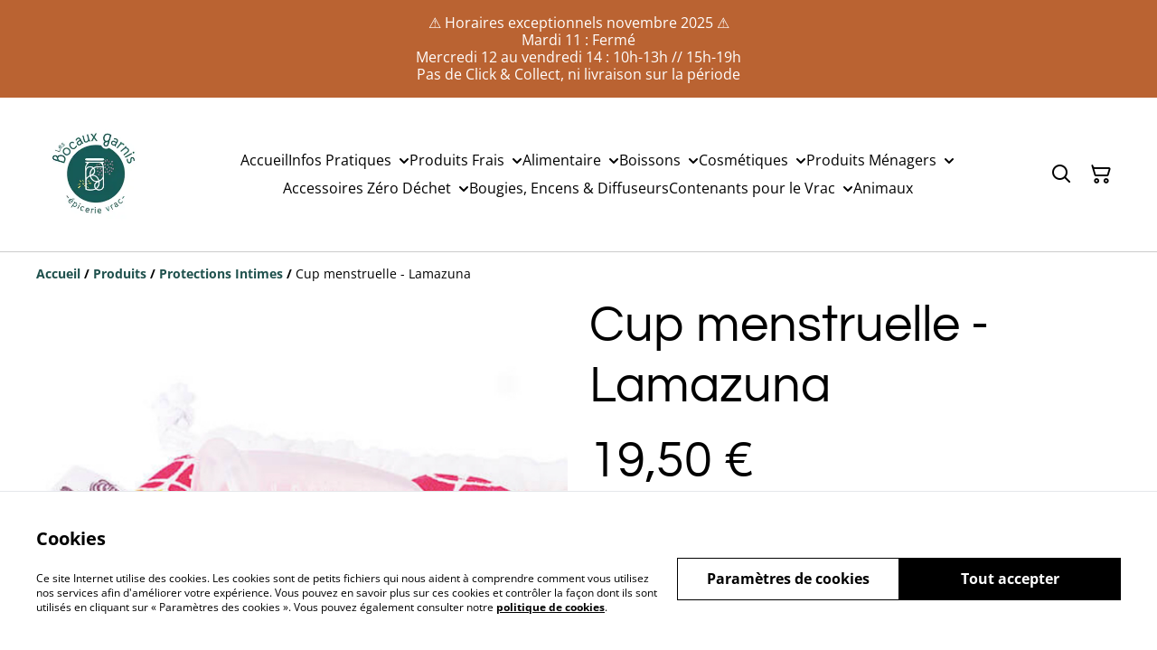

--- FILE ---
content_type: text/html; charset=utf-8
request_url: https://www.lesbocauxgarnis.com/article/cup-menstruelle-lamazuna
body_size: 51249
content:
<!DOCTYPE html><html lang="fr-FR"><head><meta charSet="utf-8"/><meta name="viewport" content="width=device-width, initial-scale=1"/><link rel="preload" href="https://static.sumup.com/online-store/fonts/open-sans-400.woff2" as="font" crossorigin="" fetchPriority="high"/><link rel="preload" href="https://static.sumup.com/online-store/fonts/questrial-400.woff2" as="font" crossorigin="" fetchPriority="high"/><link rel="preload" href="https://static.sumup.com/online-store/fonts/open-sans-700.woff2" as="font" crossorigin="" fetchPriority="high"/><link rel="preload" as="image" href="https://images.sumup.com/img_0G0YACC1SG8R29FPQ4TJDM1M20/image.png"/><link rel="stylesheet" href="/_next/static/css/cbb5ebcb43722cec.css" data-precedence="next"/><link rel="stylesheet" href="/_next/static/css/b806ff67d17a0039.css" data-precedence="next"/><link rel="stylesheet" href="/_next/static/css/fb76c8215924ecdf.css" data-precedence="next"/><link rel="preload" as="script" fetchPriority="low" href="/_next/static/chunks/webpack-8a8d452a1bb7d6d8.js"/><script src="/_next/static/chunks/4bd1b696-1e551ce360643494.js" async=""></script><script src="/_next/static/chunks/4921-f98b386cf57985dd.js" async=""></script><script src="/_next/static/chunks/main-app-961446629e4b2621.js" async=""></script><script src="/_next/static/chunks/2619-163cb56b3c3cd7c3.js" async=""></script><script src="/_next/static/chunks/app/(shop)/page-ff7720bd93ed97c7.js" async=""></script><script src="/_next/static/chunks/app/global-error-7ed4b3f127d65090.js" async=""></script><script src="/_next/static/chunks/7349-863bae495eba667b.js" async=""></script><script src="/_next/static/chunks/5604-c04454368952240a.js" async=""></script><script src="/_next/static/chunks/1356-a1e5bfa2ac06ef58.js" async=""></script><script src="/_next/static/chunks/3885-7876ae618655b237.js" async=""></script><script src="/_next/static/chunks/9449-c495c79827d2c639.js" async=""></script><script src="/_next/static/chunks/9498-78f1ee5418151e14.js" async=""></script><script src="/_next/static/chunks/4757-3f1a63fd8bb13532.js" async=""></script><script src="/_next/static/chunks/3428-3f91146895f70a49.js" async=""></script><script src="/_next/static/chunks/340-df966cc3eacd3ad4.js" async=""></script><script src="/_next/static/chunks/9003-08a0ec0eb8804d20.js" async=""></script><script src="/_next/static/chunks/app/(shop)/layout-1dd78ae584b2f59c.js" async=""></script><script src="/_next/static/chunks/aaea2bcf-a91a6789de27a939.js" async=""></script><script src="/_next/static/chunks/2544-9ce092dc369eb29b.js" async=""></script><script src="/_next/static/chunks/3380-181eacb70a8cb305.js" async=""></script><script src="/_next/static/chunks/8478-0aef0a626bb054a2.js" async=""></script><script src="/_next/static/chunks/app/(shop)/product/%5Bslug%5D/page-233f999b9c901a10.js" async=""></script><title>Cup menstruelle - Lamazuna</title><meta name="description" content="Cup menstruelle - Lamazuna

Taille 1 : Conseillée pour les flux légers et si vous n’avez pas accouché par voie basse. Elle mesure 4.2cm de diamètre et 5cm de long. 

Taille 2 : Conseillée pour les flux moyens et importants, ou si vous avez déjà accouché par voie basse. Elle mesure 4.5cm de diamètre et 5.5cm de long.

Notre Cup féminine est composée de silicone platine de grade médical, utilisé en chirurgie, il est homologué pour rester 30 jours à l&#x27;intérieur du corps humain.

Sa qualité et sa durée de vie sont nettement supérieures à celles du silicone classique. La cup Lamazuna présente de nombreux avantages : sans latex, sans phtalates, ni agents blanchissants, doux et facile à nettoyer.

Utilisation :
-Avant chaque utilisation : Stérilisez votre cup en la faisant bouillir pendant 10 minutes.
-Pendant le cycle  : Rincez-la à l`eau froide.
-En fin de cycle : Conservez votre cup dans sa pochette en coton certifié bio, pas dans une boîte hermétique."/><link rel="canonical" href="https://www.lesbocauxgarnis.com/article/cup-menstruelle-lamazuna"/><meta property="og:title" content="Cup menstruelle - Lamazuna"/><meta property="og:description" content="Cup menstruelle - Lamazuna

Taille 1 : Conseillée pour les flux légers et si vous n’avez pas accouché par voie basse. Elle mesure 4.2cm de diamètre et 5cm de long. 

Taille 2 : Conseillée pour les flux moyens et importants, ou si vous avez déjà accouché par voie basse. Elle mesure 4.5cm de diamètre et 5.5cm de long.

Notre Cup féminine est composée de silicone platine de grade médical, utilisé en chirurgie, il est homologué pour rester 30 jours à l&#x27;intérieur du corps humain.

Sa qualité et sa durée de vie sont nettement supérieures à celles du silicone classique. La cup Lamazuna présente de nombreux avantages : sans latex, sans phtalates, ni agents blanchissants, doux et facile à nettoyer.

Utilisation :
-Avant chaque utilisation : Stérilisez votre cup en la faisant bouillir pendant 10 minutes.
-Pendant le cycle  : Rincez-la à l`eau froide.
-En fin de cycle : Conservez votre cup dans sa pochette en coton certifié bio, pas dans une boîte hermétique."/><meta property="og:site_name" content="Les Bocaux Garnis"/><meta property="og:image" content="https://images.sumup.com/img_0G0YACC1SG8R29FPQ4TJDM1M20"/><meta property="og:type" content="website"/><meta name="twitter:card" content="summary_large_image"/><meta name="twitter:title" content="Cup menstruelle - Lamazuna"/><meta name="twitter:description" content="Cup menstruelle - Lamazuna

Taille 1 : Conseillée pour les flux légers et si vous n’avez pas accouché par voie basse. Elle mesure 4.2cm de diamètre et 5cm de long. 

Taille 2 : Conseillée pour les flux moyens et importants, ou si vous avez déjà accouché par voie basse. Elle mesure 4.5cm de diamètre et 5.5cm de long.

Notre Cup féminine est composée de silicone platine de grade médical, utilisé en chirurgie, il est homologué pour rester 30 jours à l&#x27;intérieur du corps humain.

Sa qualité et sa durée de vie sont nettement supérieures à celles du silicone classique. La cup Lamazuna présente de nombreux avantages : sans latex, sans phtalates, ni agents blanchissants, doux et facile à nettoyer.

Utilisation :
-Avant chaque utilisation : Stérilisez votre cup en la faisant bouillir pendant 10 minutes.
-Pendant le cycle  : Rincez-la à l`eau froide.
-En fin de cycle : Conservez votre cup dans sa pochette en coton certifié bio, pas dans une boîte hermétique."/><meta name="twitter:image" content="https://images.sumup.com/img_0G0YACC1SG8R29FPQ4TJDM1M20"/><link rel="shortcut icon" href="https://cdn.sumup.store/shops/23392941/settings/th240/6eda8188-f6c4-4188-9cef-060236add916.jpeg"/><link rel="icon" href="https://cdn.sumup.store/shops/23392941/settings/th240/6eda8188-f6c4-4188-9cef-060236add916.jpeg" type="image/png"/><link rel="apple-touch-icon" href="https://cdn.sumup.store/shops/23392941/settings/th240/6eda8188-f6c4-4188-9cef-060236add916.jpeg"/><script src="/_next/static/chunks/polyfills-42372ed130431b0a.js" noModule=""></script></head><body class="antialiased bg-white text-black"><div hidden=""><!--$--><!--/$--></div><style>
          @font-face {
            font-family: 'Open Sans';
            src: url('https://static.sumup.com/online-store/fonts/open-sans-400.woff2') format('woff2');
            font-style: normal;
            font-weight: 400;
            font-display: swap;
          }
          @font-face {
            font-family: 'Questrial';
            src: url('https://static.sumup.com/online-store/fonts/questrial-400.woff2') format('woff2');
            font-style: normal;
            font-weight: 400;
            font-display: swap;
          }
          @font-face {
            font-family: 'Open Sans';
            src: url('https://static.sumup.com/online-store/fonts/open-sans-400.woff2') format('woff2');
            font-style: normal;
            font-weight: 400;
            font-display: swap;
          }
          @font-face {
            font-family: 'Open Sans';
            src: url('https://static.sumup.com/online-store/fonts/open-sans-400.woff2') format('woff2');
            font-style: normal;
            font-weight: 400;
            font-display: swap;
          }
          @font-face {
            font-family: 'Open Sans';
            src: url('https://static.sumup.com/online-store/fonts/open-sans-700.woff2') format('woff2');
            font-style: normal;
            font-weight: 700;
            font-display: swap;
          }
  :root {
  --font-headers: 'Questrial';
  --font-headers-weight: 400;
  --font-paragraphs: 'Open Sans';
  --font-paragraphs-weight: 400;
  --font-labels: 'Open Sans';
  --font-labels-weight: 400;
  }
  </style><noscript><iframe src="https://www.googletagmanager.com/ns.html?id=GTM-KJVNV3D" height="0" width="0" style="display:none;visibility:hidden"></iframe></noscript><noscript><iframe src="https://www.googletagmanager.com/ns.html?id=GTM-NDX4LG67" height="0" width="0" style="display:none;visibility:hidden"></iframe></noscript><style>
     :root {
      --color-affirmation: #1f514d;
      --color-decoration: #dde3e3;
      --color-attention: #ba6332;
      --color-warning: #B50E18;
      --color-link: #1f514d;
      --color-link-rgb: #1f514d;
      --affirmation-color-font: 255, 255, 255;
      --affirmation-color-font-invert: 0, 0, 0;
      --attention-color-font: 255, 255, 255;
      --attention-color-font-invert: 0, 0, 0;
      --decoration-color-font: 0, 0, 0;
      --decoration-color-font-hex: #000000;
      --decoration-color-font-invert: 255, 255, 255;
      --font-color-light-background: rgba(var(--decoration-color-font), 0.4);
      --font-color-mid-light-background: rgba(var(--decoration-color-font), 0.2);
      --font-color-super-light-background: rgba(var(--decoration-color-font), 0.1);
    
      --link-color-font: 255, 255, 255;
      --link-color-font-hex: #FFFFFF;
      --link-color-font-invert: 0, 0, 0;
      
      --placeholder-fill-opacity: 0.08;
      --placeholder-content-fill-opacity: 1;

      --placeholder-fill-opacity-invert: 0.2;
      --placeholder-content-fill-opacity-invert: 0.7;
      
      --font-color-base: 0,0,0;
      --font-color-base-invert: 255, 255, 255;
    
      --font-color-light: rgba(var(--font-color-base), 0.4);
      --font-color-mid-light: rgba(var(--font-color-base), 0.2);
      --font-color-super-light: rgba(var(--font-color-base), 0.1);
    
      --font-color-gray-light: rgba(0 ,0, 0, 0.4);
      --font-color-gray-mid-light: rgba(0 ,0, 0, 0.2);
      --font-color-gray-super-light: rgba(0 ,0, 0, 0.1);
    }
</style><div class="flex min-h-screen flex-col"><div id="announcementBar" class="flex items-center justify-center w-full bg-attention word-break break-words body-2-regular min-h-[58px] font-paragraphs text-attentionFont text-center visible-true"><div class="py-4 px-[20px]"><p>⚠️ Horaires exceptionnels novembre 2025 ⚠️</p><p>Mardi 11 : Fermé</p><p>Mercredi 12 au vendredi 14 : 10h-13h // 15h-19h</p><p>Pas de Click &amp; Collect, ni livraison sur la période</p></div></div><header data-selector="os-theme-header" id="os-theme-header" class="w-full border-solid border-0 border-b border-fontColorMidLight px-[10px] py-[10px] lg:px-[20px] lg:py-[20px] bg-white sticky top-0 z-10" data-component="header" data-editor-selected-component="header" data-editor-selected-section="header_settings"><div class="container mx-auto sm:max-md:max-w-[480px] md:max-lg:max-w-[736px] lg:max-xl:max-w-[912px] xl:max-w-[1200px] md:px-0 min-h-[44px] relative px-0 layout_1_name_with_menu_logo_left_menu_center" id="content-wrapper"><div class="flex w-full h-full items-center flex-nowrap"><button class="items-center justify-center disabled:cursor-not-allowed font-labels relative before:bg-[#fff] before:content-[&quot;&quot;] before:h-[calc(100%+2px)] before:-left-px before:opacity-0 before:absolute before:-top-px before:[transition:opacity_.15s_ease-in-out] before:w-[calc(100%+2px)] bg-transparent text-black hover:before:opacity-0 m-h-11 px-2 py-[13px] text-base leading-[120%] flex lg:hidden w-[44px] min-w-[44px] h-[44px] mr-2" id="mobileMenuButton" aria-label="Open menu"><span role="img" aria-label="menu" class="icon icon-menu text-xl"></span></button><div id="mobileMenu" data-selector="mobile-menu" class="fixed inset-x-0 bg-white z-[10001] opacity-0 invisible" style="top:0px;height:calc(100vh - 0px)"><div class="relative h-full overflow-hidden"><div class="absolute inset-0"><nav class="h-full"><ul class="h-full overflow-y-auto overflow-x-hidden"><li class="border-b border-fontColorSuperLight"><div class="submenu-action-wrapper flex items-center"><a href="https://www.lesbocauxgarnis.com/" class="flex-1 p-4 text-base font-labels w-full flex overflow-hidden"><span class="overflow-hidden text-ellipsis whitespace-nowrap">Accueil</span></a></div></li><li class="border-b border-fontColorSuperLight"><div class="submenu-action-wrapper flex items-center"><a href="https://www.lesbocauxgarnis.com/page/la-boutique" class="flex-1 p-4 text-base font-labels w-full flex overflow-hidden"><span class="overflow-hidden text-ellipsis whitespace-nowrap">Infos Pratiques</span></a><button class="items-center justify-center disabled:cursor-not-allowed font-labels relative before:bg-[#fff] before:content-[&quot;&quot;] before:h-[calc(100%+2px)] before:-left-px before:opacity-0 before:absolute before:-top-px before:[transition:opacity_.15s_ease-in-out] before:w-[calc(100%+2px)] bg-transparent text-black hover:before:opacity-0 m-h-11 text-base leading-[120%] p-4"><span role="img" aria-label="chevron-right" class="icon icon-chevron-right text-base"></span></button></div><div class="mobile-menu-submenu absolute z-10 inset-0 bg-white transform transition-transform duration-300 ease-in-out translate-x-full"><div><button class="disabled:cursor-not-allowed font-labels relative before:bg-[#fff] before:content-[&quot;&quot;] before:h-[calc(100%+2px)] before:-left-px before:opacity-0 before:absolute before:-top-px before:[transition:opacity_.15s_ease-in-out] before:w-[calc(100%+2px)] hover:before:opacity-0 m-h-11 text-base leading-[120%] flex items-center p-4 w-full justify-start bg-link text-linkColorFont overflow-hidden"><span role="img" aria-label="chevron-left" class="icon icon-chevron-left text-base mr-2"></span><span class="overflow-hidden text-ellipsis whitespace-nowrap">Infos Pratiques</span></button></div><ul class="overflow-y-auto overflow-x-hidden h-[calc(100%-56px)]"><li class="border-b border-fontColorSuperLight"><div class="submenu-action-wrapper flex items-center"><a href="https://www.lesbocauxgarnis.com/page/la-boutique" class="flex-1 p-4 text-base font-labels w-full flex overflow-hidden"><span class="overflow-hidden text-ellipsis whitespace-nowrap">La Boutique</span></a></div></li><li class="border-b border-fontColorSuperLight"><div class="submenu-action-wrapper flex items-center"><a href="https://www.lesbocauxgarnis.com/page/comment-ca-marche" class="flex-1 p-4 text-base font-labels w-full flex overflow-hidden"><span class="overflow-hidden text-ellipsis whitespace-nowrap">Le Click &amp; Collect</span></a></div></li><li class="border-b border-fontColorSuperLight"><div class="submenu-action-wrapper flex items-center"><a href="https://www.lesbocauxgarnis.com/contact" class="flex-1 p-4 text-base font-labels w-full flex overflow-hidden"><span class="overflow-hidden text-ellipsis whitespace-nowrap">Nous contacter</span></a></div></li><li class="border-b border-fontColorSuperLight"><div class="submenu-action-wrapper flex items-center"><a href="https://www.lesbocauxgarnis.com/page/faq" class="flex-1 p-4 text-base font-labels w-full flex overflow-hidden"><span class="overflow-hidden text-ellipsis whitespace-nowrap">FAQ</span></a></div></li></ul></div></li><li class="border-b border-fontColorSuperLight"><div class="submenu-action-wrapper flex items-center"><a href="https://www.lesbocauxgarnis.com/cat%C3%A9gorie/legumes" class="flex-1 p-4 text-base font-labels w-full flex overflow-hidden"><span class="overflow-hidden text-ellipsis whitespace-nowrap">Produits Frais</span></a><button class="items-center justify-center disabled:cursor-not-allowed font-labels relative before:bg-[#fff] before:content-[&quot;&quot;] before:h-[calc(100%+2px)] before:-left-px before:opacity-0 before:absolute before:-top-px before:[transition:opacity_.15s_ease-in-out] before:w-[calc(100%+2px)] bg-transparent text-black hover:before:opacity-0 m-h-11 text-base leading-[120%] p-4"><span role="img" aria-label="chevron-right" class="icon icon-chevron-right text-base"></span></button></div><div class="mobile-menu-submenu absolute z-10 inset-0 bg-white transform transition-transform duration-300 ease-in-out translate-x-full"><div><button class="disabled:cursor-not-allowed font-labels relative before:bg-[#fff] before:content-[&quot;&quot;] before:h-[calc(100%+2px)] before:-left-px before:opacity-0 before:absolute before:-top-px before:[transition:opacity_.15s_ease-in-out] before:w-[calc(100%+2px)] hover:before:opacity-0 m-h-11 text-base leading-[120%] flex items-center p-4 w-full justify-start bg-link text-linkColorFont overflow-hidden"><span role="img" aria-label="chevron-left" class="icon icon-chevron-left text-base mr-2"></span><span class="overflow-hidden text-ellipsis whitespace-nowrap">Produits Frais</span></button></div><ul class="overflow-y-auto overflow-x-hidden h-[calc(100%-56px)]"><li class="border-b border-fontColorSuperLight"><div class="submenu-action-wrapper flex items-center"><a href="https://www.lesbocauxgarnis.com/cat%C3%A9gorie/legumes" class="flex-1 p-4 text-base font-labels w-full flex overflow-hidden"><span class="overflow-hidden text-ellipsis whitespace-nowrap">Légumes</span></a></div></li><li class="border-b border-fontColorSuperLight"><div class="submenu-action-wrapper flex items-center"><a href="https://www.lesbocauxgarnis.com/cat%C3%A9gorie/fruits" class="flex-1 p-4 text-base font-labels w-full flex overflow-hidden"><span class="overflow-hidden text-ellipsis whitespace-nowrap">Fruits</span></a></div></li><li class="border-b border-fontColorSuperLight"><div class="submenu-action-wrapper flex items-center"><a href="https://www.lesbocauxgarnis.com/cat%C3%A9gorie/cremerie-and-oeuf" class="flex-1 p-4 text-base font-labels w-full flex overflow-hidden"><span class="overflow-hidden text-ellipsis whitespace-nowrap">Crémerie, Oeuf &amp; Tofu</span></a></div></li></ul></div></li><li class="border-b border-fontColorSuperLight"><div class="submenu-action-wrapper flex items-center"><a href="https://www.lesbocauxgarnis.com/cat%C3%A9gorie/riz-pates-and-co" class="flex-1 p-4 text-base font-labels w-full flex overflow-hidden"><span class="overflow-hidden text-ellipsis whitespace-nowrap">Alimentaire</span></a><button class="items-center justify-center disabled:cursor-not-allowed font-labels relative before:bg-[#fff] before:content-[&quot;&quot;] before:h-[calc(100%+2px)] before:-left-px before:opacity-0 before:absolute before:-top-px before:[transition:opacity_.15s_ease-in-out] before:w-[calc(100%+2px)] bg-transparent text-black hover:before:opacity-0 m-h-11 text-base leading-[120%] p-4"><span role="img" aria-label="chevron-right" class="icon icon-chevron-right text-base"></span></button></div><div class="mobile-menu-submenu absolute z-10 inset-0 bg-white transform transition-transform duration-300 ease-in-out translate-x-full"><div><button class="disabled:cursor-not-allowed font-labels relative before:bg-[#fff] before:content-[&quot;&quot;] before:h-[calc(100%+2px)] before:-left-px before:opacity-0 before:absolute before:-top-px before:[transition:opacity_.15s_ease-in-out] before:w-[calc(100%+2px)] hover:before:opacity-0 m-h-11 text-base leading-[120%] flex items-center p-4 w-full justify-start bg-link text-linkColorFont overflow-hidden"><span role="img" aria-label="chevron-left" class="icon icon-chevron-left text-base mr-2"></span><span class="overflow-hidden text-ellipsis whitespace-nowrap">Alimentaire</span></button></div><ul class="overflow-y-auto overflow-x-hidden h-[calc(100%-56px)]"><li class="border-b border-fontColorSuperLight"><div class="submenu-action-wrapper flex items-center"><a href="https://www.lesbocauxgarnis.com/cat%C3%A9gorie/biscuits-and-melanges-apero" class="flex-1 p-4 text-base font-labels w-full flex overflow-hidden"><span class="overflow-hidden text-ellipsis whitespace-nowrap">Biscuits &amp; Mélanges Apéro</span></a></div></li><li class="border-b border-fontColorSuperLight"><div class="submenu-action-wrapper flex items-center"><a href="https://www.lesbocauxgarnis.com/cat%C3%A9gorie/biscuits-sucres" class="flex-1 p-4 text-base font-labels w-full flex overflow-hidden"><span class="overflow-hidden text-ellipsis whitespace-nowrap">Biscuits sucrés</span></a></div></li><li class="border-b border-fontColorSuperLight"><div class="submenu-action-wrapper flex items-center"><a href="https://www.lesbocauxgarnis.com/cat%C3%A9gorie/chocolats" class="flex-1 p-4 text-base font-labels w-full flex overflow-hidden"><span class="overflow-hidden text-ellipsis whitespace-nowrap">Chocolats</span></a></div></li><li class="border-b border-fontColorSuperLight"><div class="submenu-action-wrapper flex items-center"><a href="https://www.lesbocauxgarnis.com/cat%C3%A9gorie/cereales-and-petit-dejeuner" class="flex-1 p-4 text-base font-labels w-full flex overflow-hidden"><span class="overflow-hidden text-ellipsis whitespace-nowrap">Céréales &amp; Petit Déjeuner</span></a></div></li><li class="border-b border-fontColorSuperLight"><div class="submenu-action-wrapper flex items-center"><a href="https://www.lesbocauxgarnis.com/cat%C3%A9gorie/confiseries" class="flex-1 p-4 text-base font-labels w-full flex overflow-hidden"><span class="overflow-hidden text-ellipsis whitespace-nowrap">Confiseries</span></a></div></li><li class="border-b border-fontColorSuperLight"><div class="submenu-action-wrapper flex items-center"><a href="https://www.lesbocauxgarnis.com/cat%C3%A9gorie/conserves-and-soupes" class="flex-1 p-4 text-base font-labels w-full flex overflow-hidden"><span class="overflow-hidden text-ellipsis whitespace-nowrap">Conserves &amp; Soupes</span></a></div></li><li class="border-b border-fontColorSuperLight"><div class="submenu-action-wrapper flex items-center"><a href="https://www.lesbocauxgarnis.com/cat%C3%A9gorie/epices-algues-and-condiments" class="flex-1 p-4 text-base font-labels w-full flex overflow-hidden"><span class="overflow-hidden text-ellipsis whitespace-nowrap">Epices, Algues &amp; Condiments</span></a></div></li><li class="border-b border-fontColorSuperLight"><div class="submenu-action-wrapper flex items-center"><a href="https://www.lesbocauxgarnis.com/cat%C3%A9gorie/farines-and-sucres" class="flex-1 p-4 text-base font-labels w-full flex overflow-hidden"><span class="overflow-hidden text-ellipsis whitespace-nowrap">Farines &amp; Sucres</span></a></div></li><li class="border-b border-fontColorSuperLight"><div class="submenu-action-wrapper flex items-center"><a href="https://www.lesbocauxgarnis.com/cat%C3%A9gorie/fecules-and-aides-a-la-cuisine" class="flex-1 p-4 text-base font-labels w-full flex overflow-hidden"><span class="overflow-hidden text-ellipsis whitespace-nowrap">Fécules &amp; aides à la cuisine</span></a></div></li><li class="border-b border-fontColorSuperLight"><div class="submenu-action-wrapper flex items-center"><a href="https://www.lesbocauxgarnis.com/cat%C3%A9gorie/fruits-secs-and-oleagineux" class="flex-1 p-4 text-base font-labels w-full flex overflow-hidden"><span class="overflow-hidden text-ellipsis whitespace-nowrap">Fruits Secs &amp; Oléagineux</span></a></div></li><li class="border-b border-fontColorSuperLight"><div class="submenu-action-wrapper flex items-center"><a href="https://www.lesbocauxgarnis.com/cat%C3%A9gorie/graines" class="flex-1 p-4 text-base font-labels w-full flex overflow-hidden"><span class="overflow-hidden text-ellipsis whitespace-nowrap">Graines</span></a></div></li><li class="border-b border-fontColorSuperLight"><div class="submenu-action-wrapper flex items-center"><a href="https://www.lesbocauxgarnis.com/cat%C3%A9gorie/huiles-and-vinaigres" class="flex-1 p-4 text-base font-labels w-full flex overflow-hidden"><span class="overflow-hidden text-ellipsis whitespace-nowrap">Huiles &amp; Vinaigres</span></a></div></li><li class="border-b border-fontColorSuperLight"><div class="submenu-action-wrapper flex items-center"><a href="https://www.lesbocauxgarnis.com/cat%C3%A9gorie/legumineuses" class="flex-1 p-4 text-base font-labels w-full flex overflow-hidden"><span class="overflow-hidden text-ellipsis whitespace-nowrap">Légumineuses</span></a></div></li><li class="border-b border-fontColorSuperLight"><div class="submenu-action-wrapper flex items-center"><a href="https://www.lesbocauxgarnis.com/cat%C3%A9gorie/laits-vegetaux" class="flex-1 p-4 text-base font-labels w-full flex overflow-hidden"><span class="overflow-hidden text-ellipsis whitespace-nowrap">Laits Végétaux</span></a></div></li><li class="border-b border-fontColorSuperLight"><div class="submenu-action-wrapper flex items-center"><a href="https://www.lesbocauxgarnis.com/cat%C3%A9gorie/pates-a-tartiner-confitures" class="flex-1 p-4 text-base font-labels w-full flex overflow-hidden"><span class="overflow-hidden text-ellipsis whitespace-nowrap">Pâtes à Tartiner, Confitures &amp; co</span></a></div></li><li class="border-b border-fontColorSuperLight"><div class="submenu-action-wrapper flex items-center"><a href="https://www.lesbocauxgarnis.com/cat%C3%A9gorie/riz-pates-and-co" class="flex-1 p-4 text-base font-labels w-full flex overflow-hidden"><span class="overflow-hidden text-ellipsis whitespace-nowrap">Riz Pâtes &amp; co</span></a></div></li><li class="border-b border-fontColorSuperLight"><div class="submenu-action-wrapper flex items-center"><a href="https://www.lesbocauxgarnis.com/cat%C3%A9gorie/sauces-and-pestos" class="flex-1 p-4 text-base font-labels w-full flex overflow-hidden"><span class="overflow-hidden text-ellipsis whitespace-nowrap">Sauces &amp; Pestos</span></a></div></li><li class="border-b border-fontColorSuperLight"><div class="submenu-action-wrapper flex items-center"><a href="https://www.lesbocauxgarnis.com/cat%C3%A9gorie/tartinables-pickles-and-olives" class="flex-1 p-4 text-base font-labels w-full flex overflow-hidden"><span class="overflow-hidden text-ellipsis whitespace-nowrap">Tartinables, Pickles &amp; Olives</span></a></div></li><li class="border-b border-fontColorSuperLight"><div class="submenu-action-wrapper flex items-center"><a href="https://www.lesbocauxgarnis.com/cat%C3%A9gorie/thes-and-cafes" class="flex-1 p-4 text-base font-labels w-full flex overflow-hidden"><span class="overflow-hidden text-ellipsis whitespace-nowrap">Thés &amp; Cafés</span></a></div></li></ul></div></li><li class="border-b border-fontColorSuperLight"><div class="submenu-action-wrapper flex items-center"><a href="https://www.lesbocauxgarnis.com/cat%C3%A9gorie/boissons-non-alcoolisees" class="flex-1 p-4 text-base font-labels w-full flex overflow-hidden"><span class="overflow-hidden text-ellipsis whitespace-nowrap">Boissons</span></a><button class="items-center justify-center disabled:cursor-not-allowed font-labels relative before:bg-[#fff] before:content-[&quot;&quot;] before:h-[calc(100%+2px)] before:-left-px before:opacity-0 before:absolute before:-top-px before:[transition:opacity_.15s_ease-in-out] before:w-[calc(100%+2px)] bg-transparent text-black hover:before:opacity-0 m-h-11 text-base leading-[120%] p-4"><span role="img" aria-label="chevron-right" class="icon icon-chevron-right text-base"></span></button></div><div class="mobile-menu-submenu absolute z-10 inset-0 bg-white transform transition-transform duration-300 ease-in-out translate-x-full"><div><button class="disabled:cursor-not-allowed font-labels relative before:bg-[#fff] before:content-[&quot;&quot;] before:h-[calc(100%+2px)] before:-left-px before:opacity-0 before:absolute before:-top-px before:[transition:opacity_.15s_ease-in-out] before:w-[calc(100%+2px)] hover:before:opacity-0 m-h-11 text-base leading-[120%] flex items-center p-4 w-full justify-start bg-link text-linkColorFont overflow-hidden"><span role="img" aria-label="chevron-left" class="icon icon-chevron-left text-base mr-2"></span><span class="overflow-hidden text-ellipsis whitespace-nowrap">Boissons</span></button></div><ul class="overflow-y-auto overflow-x-hidden h-[calc(100%-56px)]"><li class="border-b border-fontColorSuperLight"><div class="submenu-action-wrapper flex items-center"><a href="https://www.lesbocauxgarnis.com/cat%C3%A9gorie/boissons-alcoolisees" class="flex-1 p-4 text-base font-labels w-full flex overflow-hidden"><span class="overflow-hidden text-ellipsis whitespace-nowrap">Boissons Alcoolisées</span></a></div></li><li class="border-b border-fontColorSuperLight"><div class="submenu-action-wrapper flex items-center"><a href="https://www.lesbocauxgarnis.com/cat%C3%A9gorie/boissons-non-alcoolisees" class="flex-1 p-4 text-base font-labels w-full flex overflow-hidden"><span class="overflow-hidden text-ellipsis whitespace-nowrap">Boissons Non Alcoolisées</span></a></div></li></ul></div></li><li class="border-b border-fontColorSuperLight"><div class="submenu-action-wrapper flex items-center"><a href="https://www.lesbocauxgarnis.com/cat%C3%A9gorie/deodorants-1" class="flex-1 p-4 text-base font-labels w-full flex overflow-hidden"><span class="overflow-hidden text-ellipsis whitespace-nowrap">Cosmétiques</span></a><button class="items-center justify-center disabled:cursor-not-allowed font-labels relative before:bg-[#fff] before:content-[&quot;&quot;] before:h-[calc(100%+2px)] before:-left-px before:opacity-0 before:absolute before:-top-px before:[transition:opacity_.15s_ease-in-out] before:w-[calc(100%+2px)] bg-transparent text-black hover:before:opacity-0 m-h-11 text-base leading-[120%] p-4"><span role="img" aria-label="chevron-right" class="icon icon-chevron-right text-base"></span></button></div><div class="mobile-menu-submenu absolute z-10 inset-0 bg-white transform transition-transform duration-300 ease-in-out translate-x-full"><div><button class="disabled:cursor-not-allowed font-labels relative before:bg-[#fff] before:content-[&quot;&quot;] before:h-[calc(100%+2px)] before:-left-px before:opacity-0 before:absolute before:-top-px before:[transition:opacity_.15s_ease-in-out] before:w-[calc(100%+2px)] hover:before:opacity-0 m-h-11 text-base leading-[120%] flex items-center p-4 w-full justify-start bg-link text-linkColorFont overflow-hidden"><span role="img" aria-label="chevron-left" class="icon icon-chevron-left text-base mr-2"></span><span class="overflow-hidden text-ellipsis whitespace-nowrap">Cosmétiques</span></button></div><ul class="overflow-y-auto overflow-x-hidden h-[calc(100%-56px)]"><li class="border-b border-fontColorSuperLight"><div class="submenu-action-wrapper flex items-center"><a href="https://www.lesbocauxgarnis.com/cat%C3%A9gorie/corps" class="flex-1 p-4 text-base font-labels w-full flex overflow-hidden"><span class="overflow-hidden text-ellipsis whitespace-nowrap">Corps</span></a></div></li><li class="border-b border-fontColorSuperLight"><div class="submenu-action-wrapper flex items-center"><a href="https://www.lesbocauxgarnis.com/cat%C3%A9gorie/visage" class="flex-1 p-4 text-base font-labels w-full flex overflow-hidden"><span class="overflow-hidden text-ellipsis whitespace-nowrap">Visage</span></a></div></li><li class="border-b border-fontColorSuperLight"><div class="submenu-action-wrapper flex items-center"><a href="https://www.lesbocauxgarnis.com/cat%C3%A9gorie/dentifrices" class="flex-1 p-4 text-base font-labels w-full flex overflow-hidden"><span class="overflow-hidden text-ellipsis whitespace-nowrap">Dentifrices</span></a></div></li><li class="border-b border-fontColorSuperLight"><div class="submenu-action-wrapper flex items-center"><a href="https://www.lesbocauxgarnis.com/cat%C3%A9gorie/deodorants-1" class="flex-1 p-4 text-base font-labels w-full flex overflow-hidden"><span class="overflow-hidden text-ellipsis whitespace-nowrap">Déodorants</span></a></div></li><li class="border-b border-fontColorSuperLight"><div class="submenu-action-wrapper flex items-center"><a href="https://www.lesbocauxgarnis.com/cat%C3%A9gorie/savons-and-gels-douche" class="flex-1 p-4 text-base font-labels w-full flex overflow-hidden"><span class="overflow-hidden text-ellipsis whitespace-nowrap">Savons &amp; Gels Douche</span></a></div></li><li class="border-b border-fontColorSuperLight"><div class="submenu-action-wrapper flex items-center"><a href="https://www.lesbocauxgarnis.com/cat%C3%A9gorie/shampoings" class="flex-1 p-4 text-base font-labels w-full flex overflow-hidden"><span class="overflow-hidden text-ellipsis whitespace-nowrap">Shampoings </span></a></div></li><li class="border-b border-fontColorSuperLight"><div class="submenu-action-wrapper flex items-center"><a href="https://www.lesbocauxgarnis.com/cat%C3%A9gorie/apres-shampoings-and-soins" class="flex-1 p-4 text-base font-labels w-full flex overflow-hidden"><span class="overflow-hidden text-ellipsis whitespace-nowrap">Après-Shampoings &amp; Soins</span></a></div></li><li class="border-b border-fontColorSuperLight"><div class="submenu-action-wrapper flex items-center"><a href="https://www.lesbocauxgarnis.com/cat%C3%A9gorie/maquillage-beaute-and-parfums" class="flex-1 p-4 text-base font-labels w-full flex overflow-hidden"><span class="overflow-hidden text-ellipsis whitespace-nowrap">Maquillage, Beauté &amp; Parfums</span></a></div></li><li class="border-b border-fontColorSuperLight"><div class="submenu-action-wrapper flex items-center"><a href="https://www.lesbocauxgarnis.com/cat%C3%A9gorie/paillettes-biodegradables" class="flex-1 p-4 text-base font-labels w-full flex overflow-hidden"><span class="overflow-hidden text-ellipsis whitespace-nowrap">Paillettes Biodégradables</span></a></div></li></ul></div></li><li class="border-b border-fontColorSuperLight"><div class="submenu-action-wrapper flex items-center"><a href="https://www.lesbocauxgarnis.com/cat%C3%A9gorie/la-vaisselle" class="flex-1 p-4 text-base font-labels w-full flex overflow-hidden"><span class="overflow-hidden text-ellipsis whitespace-nowrap">Produits Ménagers</span></a><button class="items-center justify-center disabled:cursor-not-allowed font-labels relative before:bg-[#fff] before:content-[&quot;&quot;] before:h-[calc(100%+2px)] before:-left-px before:opacity-0 before:absolute before:-top-px before:[transition:opacity_.15s_ease-in-out] before:w-[calc(100%+2px)] bg-transparent text-black hover:before:opacity-0 m-h-11 text-base leading-[120%] p-4"><span role="img" aria-label="chevron-right" class="icon icon-chevron-right text-base"></span></button></div><div class="mobile-menu-submenu absolute z-10 inset-0 bg-white transform transition-transform duration-300 ease-in-out translate-x-full"><div><button class="disabled:cursor-not-allowed font-labels relative before:bg-[#fff] before:content-[&quot;&quot;] before:h-[calc(100%+2px)] before:-left-px before:opacity-0 before:absolute before:-top-px before:[transition:opacity_.15s_ease-in-out] before:w-[calc(100%+2px)] hover:before:opacity-0 m-h-11 text-base leading-[120%] flex items-center p-4 w-full justify-start bg-link text-linkColorFont overflow-hidden"><span role="img" aria-label="chevron-left" class="icon icon-chevron-left text-base mr-2"></span><span class="overflow-hidden text-ellipsis whitespace-nowrap">Produits Ménagers</span></button></div><ul class="overflow-y-auto overflow-x-hidden h-[calc(100%-56px)]"><li class="border-b border-fontColorSuperLight"><div class="submenu-action-wrapper flex items-center"><a href="https://www.lesbocauxgarnis.com/cat%C3%A9gorie/droguerie-and-savon-de-marseille" class="flex-1 p-4 text-base font-labels w-full flex overflow-hidden"><span class="overflow-hidden text-ellipsis whitespace-nowrap">Droguerie &amp; Savons de Marseille</span></a></div></li><li class="border-b border-fontColorSuperLight"><div class="submenu-action-wrapper flex items-center"><a href="https://www.lesbocauxgarnis.com/cat%C3%A9gorie/la-vaisselle" class="flex-1 p-4 text-base font-labels w-full flex overflow-hidden"><span class="overflow-hidden text-ellipsis whitespace-nowrap">La Vaisselle</span></a></div></li><li class="border-b border-fontColorSuperLight"><div class="submenu-action-wrapper flex items-center"><a href="https://www.lesbocauxgarnis.com/cat%C3%A9gorie/le-linge" class="flex-1 p-4 text-base font-labels w-full flex overflow-hidden"><span class="overflow-hidden text-ellipsis whitespace-nowrap">Le Linge</span></a></div></li></ul></div></li><li class="border-b border-fontColorSuperLight"><div class="submenu-action-wrapper flex items-center"><a href="https://www.lesbocauxgarnis.com/cat%C3%A9gorie/dentaire" class="flex-1 p-4 text-base font-labels w-full flex overflow-hidden"><span class="overflow-hidden text-ellipsis whitespace-nowrap">Accessoires Zéro Déchet</span></a><button class="items-center justify-center disabled:cursor-not-allowed font-labels relative before:bg-[#fff] before:content-[&quot;&quot;] before:h-[calc(100%+2px)] before:-left-px before:opacity-0 before:absolute before:-top-px before:[transition:opacity_.15s_ease-in-out] before:w-[calc(100%+2px)] bg-transparent text-black hover:before:opacity-0 m-h-11 text-base leading-[120%] p-4"><span role="img" aria-label="chevron-right" class="icon icon-chevron-right text-base"></span></button></div><div class="mobile-menu-submenu absolute z-10 inset-0 bg-white transform transition-transform duration-300 ease-in-out translate-x-full"><div><button class="disabled:cursor-not-allowed font-labels relative before:bg-[#fff] before:content-[&quot;&quot;] before:h-[calc(100%+2px)] before:-left-px before:opacity-0 before:absolute before:-top-px before:[transition:opacity_.15s_ease-in-out] before:w-[calc(100%+2px)] hover:before:opacity-0 m-h-11 text-base leading-[120%] flex items-center p-4 w-full justify-start bg-link text-linkColorFont overflow-hidden"><span role="img" aria-label="chevron-left" class="icon icon-chevron-left text-base mr-2"></span><span class="overflow-hidden text-ellipsis whitespace-nowrap">Accessoires Zéro Déchet</span></button></div><ul class="overflow-y-auto overflow-x-hidden h-[calc(100%-56px)]"><li class="border-b border-fontColorSuperLight"><div class="submenu-action-wrapper flex items-center"><a href="https://www.lesbocauxgarnis.com/cat%C3%A9gorie/dentaire" class="flex-1 p-4 text-base font-labels w-full flex overflow-hidden"><span class="overflow-hidden text-ellipsis whitespace-nowrap">Dentaire</span></a></div></li><li class="border-b border-fontColorSuperLight"><div class="submenu-action-wrapper flex items-center"><a href="https://www.lesbocauxgarnis.com/cat%C3%A9gorie/accessoires-de-la-cuisine" class="flex-1 p-4 text-base font-labels w-full flex overflow-hidden"><span class="overflow-hidden text-ellipsis whitespace-nowrap">Accessoires de la Cuisine</span></a></div></li><li class="border-b border-fontColorSuperLight"><div class="submenu-action-wrapper flex items-center"><a href="https://www.lesbocauxgarnis.com/cat%C3%A9gorie/brosserie-de-la-maison" class="flex-1 p-4 text-base font-labels w-full flex overflow-hidden"><span class="overflow-hidden text-ellipsis whitespace-nowrap">Brosserie de la Maison &amp; Éponges</span></a></div></li><li class="border-b border-fontColorSuperLight"><div class="submenu-action-wrapper flex items-center"><a href="https://www.lesbocauxgarnis.com/cat%C3%A9gorie/accessoires-salle-de-bain-and-wc" class="flex-1 p-4 text-base font-labels w-full flex overflow-hidden"><span class="overflow-hidden text-ellipsis whitespace-nowrap">Accessoires Salle de Bain &amp; WC</span></a></div></li><li class="border-b border-fontColorSuperLight"><div class="submenu-action-wrapper flex items-center"><a href="https://www.lesbocauxgarnis.com/cat%C3%A9gorie/brosses-cheveux-et-corps" class="flex-1 p-4 text-base font-labels w-full flex overflow-hidden"><span class="overflow-hidden text-ellipsis whitespace-nowrap">Brosses Cheveux et Corps</span></a></div></li><li class="border-b border-fontColorSuperLight"><div class="submenu-action-wrapper flex items-center"><a href="https://www.lesbocauxgarnis.com/cat%C3%A9gorie/lingettes-and-cotons-lavables" class="flex-1 p-4 text-base font-labels w-full flex overflow-hidden"><span class="overflow-hidden text-ellipsis whitespace-nowrap">Lingettes &amp; Cotons Lavables</span></a></div></li><li class="border-b border-fontColorSuperLight"><div class="submenu-action-wrapper flex items-center"><a href="https://www.lesbocauxgarnis.com/cat%C3%A9gorie/pochettes-and-sacs-en-tissu" class="flex-1 p-4 text-base font-labels w-full flex overflow-hidden"><span class="overflow-hidden text-ellipsis whitespace-nowrap">Pochettes &amp; Sacs en Tissu</span></a></div></li><li class="border-b border-fontColorSuperLight"><div class="submenu-action-wrapper flex items-center"><a href="https://www.lesbocauxgarnis.com/cat%C3%A9gorie/protections-intimes" class="flex-1 p-4 text-base font-labels w-full flex overflow-hidden"><span class="overflow-hidden text-ellipsis whitespace-nowrap">Protections Intimes</span></a></div></li><li class="border-b border-fontColorSuperLight"><div class="submenu-action-wrapper flex items-center"><a href="https://www.lesbocauxgarnis.com/cat%C3%A9gorie/boites-and-accessoires-repas" class="flex-1 p-4 text-base font-labels w-full flex overflow-hidden"><span class="overflow-hidden text-ellipsis whitespace-nowrap">Boîtes &amp; Accessoires Repas</span></a></div></li><li class="border-b border-fontColorSuperLight"><div class="submenu-action-wrapper flex items-center"><a href="https://www.lesbocauxgarnis.com/cat%C3%A9gorie/gourdes-and-accessoires" class="flex-1 p-4 text-base font-labels w-full flex overflow-hidden"><span class="overflow-hidden text-ellipsis whitespace-nowrap">Gourdes &amp; Accessoires</span></a></div></li><li class="border-b border-fontColorSuperLight"><div class="submenu-action-wrapper flex items-center"><a href="https://www.lesbocauxgarnis.com/cat%C3%A9gorie/mugs-and-gobelets" class="flex-1 p-4 text-base font-labels w-full flex overflow-hidden"><span class="overflow-hidden text-ellipsis whitespace-nowrap">Mugs &amp; Gobelets</span></a></div></li><li class="border-b border-fontColorSuperLight"><div class="submenu-action-wrapper flex items-center"><a href="https://www.lesbocauxgarnis.com/cat%C3%A9gorie/papeterie" class="flex-1 p-4 text-base font-labels w-full flex overflow-hidden"><span class="overflow-hidden text-ellipsis whitespace-nowrap">Papeterie</span></a></div></li></ul></div></li><li class="border-b border-fontColorSuperLight"><div class="submenu-action-wrapper flex items-center"><a href="https://www.lesbocauxgarnis.com/cat%C3%A9gorie/bougies-encens-and-diffuseurs" class="flex-1 p-4 text-base font-labels w-full flex overflow-hidden"><span class="overflow-hidden text-ellipsis whitespace-nowrap">Bougies, Encens &amp; Diffuseurs</span></a></div></li><li class="border-b border-fontColorSuperLight"><div class="submenu-action-wrapper flex items-center"><a href="https://www.lesbocauxgarnis.com/cat%C3%A9gorie/bocaux-and-pots-en-verre" class="flex-1 p-4 text-base font-labels w-full flex overflow-hidden"><span class="overflow-hidden text-ellipsis whitespace-nowrap">Contenants pour le Vrac</span></a><button class="items-center justify-center disabled:cursor-not-allowed font-labels relative before:bg-[#fff] before:content-[&quot;&quot;] before:h-[calc(100%+2px)] before:-left-px before:opacity-0 before:absolute before:-top-px before:[transition:opacity_.15s_ease-in-out] before:w-[calc(100%+2px)] bg-transparent text-black hover:before:opacity-0 m-h-11 text-base leading-[120%] p-4"><span role="img" aria-label="chevron-right" class="icon icon-chevron-right text-base"></span></button></div><div class="mobile-menu-submenu absolute z-10 inset-0 bg-white transform transition-transform duration-300 ease-in-out translate-x-full"><div><button class="disabled:cursor-not-allowed font-labels relative before:bg-[#fff] before:content-[&quot;&quot;] before:h-[calc(100%+2px)] before:-left-px before:opacity-0 before:absolute before:-top-px before:[transition:opacity_.15s_ease-in-out] before:w-[calc(100%+2px)] hover:before:opacity-0 m-h-11 text-base leading-[120%] flex items-center p-4 w-full justify-start bg-link text-linkColorFont overflow-hidden"><span role="img" aria-label="chevron-left" class="icon icon-chevron-left text-base mr-2"></span><span class="overflow-hidden text-ellipsis whitespace-nowrap">Contenants pour le Vrac</span></button></div><ul class="overflow-y-auto overflow-x-hidden h-[calc(100%-56px)]"><li class="border-b border-fontColorSuperLight"><div class="submenu-action-wrapper flex items-center"><a href="https://www.lesbocauxgarnis.com/cat%C3%A9gorie/bocaux-and-pots-en-verre" class="flex-1 p-4 text-base font-labels w-full flex overflow-hidden"><span class="overflow-hidden text-ellipsis whitespace-nowrap">Bocaux &amp; Pots en Verre</span></a></div></li><li class="border-b border-fontColorSuperLight"><div class="submenu-action-wrapper flex items-center"><a href="https://www.lesbocauxgarnis.com/cat%C3%A9gorie/bouteilles-and-flacons" class="flex-1 p-4 text-base font-labels w-full flex overflow-hidden"><span class="overflow-hidden text-ellipsis whitespace-nowrap">Bouteilles &amp; Flacons</span></a></div></li><li class="border-b border-fontColorSuperLight"><div class="submenu-action-wrapper flex items-center"><a href="https://www.lesbocauxgarnis.com/cat%C3%A9gorie/sacs-a-vrac-1" class="flex-1 p-4 text-base font-labels w-full flex overflow-hidden"><span class="overflow-hidden text-ellipsis whitespace-nowrap">Sacs à Vrac</span></a></div></li></ul></div></li><li class="border-b border-fontColorSuperLight"><div class="submenu-action-wrapper flex items-center"><a href="https://www.lesbocauxgarnis.com/cat%C3%A9gorie/animaux" class="flex-1 p-4 text-base font-labels w-full flex overflow-hidden"><span class="overflow-hidden text-ellipsis whitespace-nowrap">Animaux</span></a></div></li></ul></nav></div></div></div><div class="w-auto logo-column text-left lg:grow lg:shrink lg:basis-0"><div class="flex flex-nowrap items-start flex-col justify-center max-w-full h-full lg:max-w-full lg:max-h-full lg:items-start" data-selector="os-theme-header-logo-wrapper"><a href="https://www.lesbocauxgarnis.com/" title="Les Bocaux Garnis" data-field="header_logo_headline" data-label="Logo" class=""><div class="p-0 flex items-center justify-center lg:max-w-[300px] lg:max-h-full"><img alt="Les Bocaux Garnis épicerie bio vrac et zéro déchet à Vannes" data-selector="os-theme-header-logo" loading="lazy" width="130" height="0" decoding="async" data-nimg="1" class="block w-auto h-auto max-h-full max-w-full lg:max-w-none lg:min-w-[130px]" style="color:transparent;width:130px" srcSet="/_next/image?url=https%3A%2F%2Fcdn.sumup.store%2Fshops%2F23392941%2Fsettings%2Fth640%2F6eda8188-f6c4-4188-9cef-060236add916.jpeg&amp;w=256&amp;q=75 1x, /_next/image?url=https%3A%2F%2Fcdn.sumup.store%2Fshops%2F23392941%2Fsettings%2Fth640%2F6eda8188-f6c4-4188-9cef-060236add916.jpeg&amp;w=384&amp;q=75 2x" src="/_next/image?url=https%3A%2F%2Fcdn.sumup.store%2Fshops%2F23392941%2Fsettings%2Fth640%2F6eda8188-f6c4-4188-9cef-060236add916.jpeg&amp;w=384&amp;q=75"/></div></a></div></div><div class="menu-column w-auto lg:px-5 flex-auto"><div class="center-column lg:align-center"><div class="hidden lg:block"></div><nav class="hidden lg:block relative" aria-label="Main navigation" data-selector="desktop-menu" data-field="header_menu" data-label="Carte"><ul class="flex flex-wrap gap-x-5 justify-center"><li class="relative" data-selector="os-theme-header-navigation-elem-Accueil"><a href="https://www.lesbocauxgarnis.com/" class="flex items-center h-full w-full font-labels hover:text-primary break-all text-base leading-[120%] justify-center px-0 py-[6px]" title="Accueil" data-link-type="page" data-link-target="home"><span class="hover:underline">Accueil</span></a></li><li class="relative pr-[20px] cursor-pointer" data-selector="os-theme-header-navigation-elem-Infos Pratiques"><a href="https://www.lesbocauxgarnis.com/page/la-boutique" class="flex items-center h-full w-full font-labels hover:text-primary break-all text-base leading-[120%] justify-center px-0 py-[6px]" title="Infos Pratiques" aria-expanded="false" aria-haspopup="true" data-link-type="page" data-link-target="a3d2a805-6453-4dde-8a94-bcb0046b5bf8"><span class="hover:underline">Infos Pratiques</span></a><span role="img" aria-label="chevron-down" class="icon icon-chevron-down text-2xl absolute right-0 top-1/2 -translate-y-1/2 translate-x-[10px] transition-transform duration-200"></span><ul class="desktop-menu-submenu z-40 absolute left-0 top-full w-[300px] border border-fontColorSuperLight bg-white overflow-y-auto overflow-x-hidden hidden" role="menu" style="max-height:60vh"><li class="relative border-b border-fontColorSuperLight last:border-b-0" data-selector="os-theme-header-navigation-elem-lvl2-La Boutique"><div class="flex items-center justify-between w-full"><a href="https://www.lesbocauxgarnis.com/page/la-boutique" class="flex items-center flex-1 transition-colors duration-200 font-labels break-all hover:text-primary hover:underline py-3 px-4" title="La Boutique" data-link-type="page" data-link-target="a3d2a805-6453-4dde-8a94-bcb0046b5bf8"><span>La Boutique</span></a></div></li><li class="relative border-b border-fontColorSuperLight last:border-b-0" data-selector="os-theme-header-navigation-elem-lvl2-Le Click &amp; Collect"><div class="flex items-center justify-between w-full"><a href="https://www.lesbocauxgarnis.com/page/comment-ca-marche" class="flex items-center flex-1 transition-colors duration-200 font-labels break-all hover:text-primary hover:underline py-3 px-4" title="Le Click &amp; Collect" data-link-type="page" data-link-target="7a45f230-df51-402a-99e9-f3b291a15d2c"><span>Le Click &amp; Collect</span></a></div></li><li class="relative border-b border-fontColorSuperLight last:border-b-0" data-selector="os-theme-header-navigation-elem-lvl2-Nous contacter"><div class="flex items-center justify-between w-full"><a href="https://www.lesbocauxgarnis.com/contact" class="flex items-center flex-1 transition-colors duration-200 font-labels break-all hover:text-primary hover:underline py-3 px-4" title="Nous contacter" data-link-type="page" data-link-target="contact"><span>Nous contacter</span></a></div></li><li class="relative border-b border-fontColorSuperLight last:border-b-0" data-selector="os-theme-header-navigation-elem-lvl2-FAQ"><div class="flex items-center justify-between w-full"><a href="https://www.lesbocauxgarnis.com/page/faq" class="flex items-center flex-1 transition-colors duration-200 font-labels break-all hover:text-primary hover:underline py-3 px-4" title="FAQ" data-link-type="page" data-link-target="bf7fc3a5-9a3d-441e-af1c-05d3c4711d62"><span>FAQ</span></a></div></li></ul></li><li class="relative pr-[20px] cursor-pointer" data-selector="os-theme-header-navigation-elem-Produits Frais"><a href="https://www.lesbocauxgarnis.com/cat%C3%A9gorie/legumes" class="flex items-center h-full w-full font-labels hover:text-primary break-all text-base leading-[120%] justify-center px-0 py-[6px]" title="Produits Frais" aria-expanded="false" aria-haspopup="true" data-link-type="category" data-link-target="D25B5D01-E227-411A-88DB-48D879119608"><span class="hover:underline">Produits Frais</span></a><span role="img" aria-label="chevron-down" class="icon icon-chevron-down text-2xl absolute right-0 top-1/2 -translate-y-1/2 translate-x-[10px] transition-transform duration-200"></span><ul class="desktop-menu-submenu z-40 absolute left-0 top-full w-[300px] border border-fontColorSuperLight bg-white overflow-y-auto overflow-x-hidden hidden" role="menu" style="max-height:60vh"><li class="relative border-b border-fontColorSuperLight last:border-b-0" data-selector="os-theme-header-navigation-elem-lvl2-Légumes"><div class="flex items-center justify-between w-full"><a href="https://www.lesbocauxgarnis.com/cat%C3%A9gorie/legumes" class="flex items-center flex-1 transition-colors duration-200 font-labels break-all hover:text-primary hover:underline py-3 px-4" title="Légumes" data-link-type="category" data-link-target="D25B5D01-E227-411A-88DB-48D879119608"><span>Légumes</span></a></div></li><li class="relative border-b border-fontColorSuperLight last:border-b-0" data-selector="os-theme-header-navigation-elem-lvl2-Fruits"><div class="flex items-center justify-between w-full"><a href="https://www.lesbocauxgarnis.com/cat%C3%A9gorie/fruits" class="flex items-center flex-1 transition-colors duration-200 font-labels break-all hover:text-primary hover:underline py-3 px-4" title="Fruits" data-link-type="category" data-link-target="040AA90A-B6C7-4744-827E-9B9181503E92"><span>Fruits</span></a></div></li><li class="relative border-b border-fontColorSuperLight last:border-b-0" data-selector="os-theme-header-navigation-elem-lvl2-Crémerie, Oeuf &amp; Tofu"><div class="flex items-center justify-between w-full"><a href="https://www.lesbocauxgarnis.com/cat%C3%A9gorie/cremerie-and-oeuf" class="flex items-center flex-1 transition-colors duration-200 font-labels break-all hover:text-primary hover:underline py-3 px-4" title="Crémerie, Oeuf &amp; Tofu" data-link-type="category" data-link-target="3F9514BB-DDB2-4C8C-9080-4FADBD27E16D"><span>Crémerie, Oeuf &amp; Tofu</span></a></div></li></ul></li><li class="relative pr-[20px] cursor-pointer" data-selector="os-theme-header-navigation-elem-Alimentaire"><a href="https://www.lesbocauxgarnis.com/cat%C3%A9gorie/riz-pates-and-co" class="flex items-center h-full w-full font-labels hover:text-primary break-all text-base leading-[120%] justify-center px-0 py-[6px]" title="Alimentaire" aria-expanded="false" aria-haspopup="true" data-link-type="category" data-link-target="3e618914-bc44-45c9-b9e7-09170ea98165"><span class="hover:underline">Alimentaire</span></a><span role="img" aria-label="chevron-down" class="icon icon-chevron-down text-2xl absolute right-0 top-1/2 -translate-y-1/2 translate-x-[10px] transition-transform duration-200"></span><ul class="desktop-menu-submenu z-40 absolute left-0 top-full w-[300px] border border-fontColorSuperLight bg-white overflow-y-auto overflow-x-hidden hidden" role="menu" style="max-height:60vh"><li class="relative border-b border-fontColorSuperLight last:border-b-0" data-selector="os-theme-header-navigation-elem-lvl2-Biscuits &amp; Mélanges Apéro"><div class="flex items-center justify-between w-full"><a href="https://www.lesbocauxgarnis.com/cat%C3%A9gorie/biscuits-and-melanges-apero" class="flex items-center flex-1 transition-colors duration-200 font-labels break-all hover:text-primary hover:underline py-3 px-4" title="Biscuits &amp; Mélanges Apéro" data-link-type="category" data-link-target="dc7c3e25-4f6d-4d3b-b0a9-1a85bdfaf4ed"><span>Biscuits &amp; Mélanges Apéro</span></a></div></li><li class="relative border-b border-fontColorSuperLight last:border-b-0" data-selector="os-theme-header-navigation-elem-lvl2-Biscuits sucrés"><div class="flex items-center justify-between w-full"><a href="https://www.lesbocauxgarnis.com/cat%C3%A9gorie/biscuits-sucres" class="flex items-center flex-1 transition-colors duration-200 font-labels break-all hover:text-primary hover:underline py-3 px-4" title="Biscuits sucrés" data-link-type="category" data-link-target="835B77F1-8BE6-435C-B0AF-EC6DD991BB64"><span>Biscuits sucrés</span></a></div></li><li class="relative border-b border-fontColorSuperLight last:border-b-0" data-selector="os-theme-header-navigation-elem-lvl2-Chocolats"><div class="flex items-center justify-between w-full"><a href="https://www.lesbocauxgarnis.com/cat%C3%A9gorie/chocolats" class="flex items-center flex-1 transition-colors duration-200 font-labels break-all hover:text-primary hover:underline py-3 px-4" title="Chocolats" data-link-type="category" data-link-target="d5724a01-51de-476b-a4e2-45ef86d00c11"><span>Chocolats</span></a></div></li><li class="relative border-b border-fontColorSuperLight last:border-b-0" data-selector="os-theme-header-navigation-elem-lvl2-Céréales &amp; Petit Déjeuner"><div class="flex items-center justify-between w-full"><a href="https://www.lesbocauxgarnis.com/cat%C3%A9gorie/cereales-and-petit-dejeuner" class="flex items-center flex-1 transition-colors duration-200 font-labels break-all hover:text-primary hover:underline py-3 px-4" title="Céréales &amp; Petit Déjeuner" data-link-type="category" data-link-target="5BD8A5F3-5D83-4A52-80CC-CDD23EE2C1D6"><span>Céréales &amp; Petit Déjeuner</span></a></div></li><li class="relative border-b border-fontColorSuperLight last:border-b-0" data-selector="os-theme-header-navigation-elem-lvl2-Confiseries"><div class="flex items-center justify-between w-full"><a href="https://www.lesbocauxgarnis.com/cat%C3%A9gorie/confiseries" class="flex items-center flex-1 transition-colors duration-200 font-labels break-all hover:text-primary hover:underline py-3 px-4" title="Confiseries" data-link-type="category" data-link-target="d90d27e0-c430-43dd-9a87-4799166dc003"><span>Confiseries</span></a></div></li><li class="relative border-b border-fontColorSuperLight last:border-b-0" data-selector="os-theme-header-navigation-elem-lvl2-Conserves &amp; Soupes"><div class="flex items-center justify-between w-full"><a href="https://www.lesbocauxgarnis.com/cat%C3%A9gorie/conserves-and-soupes" class="flex items-center flex-1 transition-colors duration-200 font-labels break-all hover:text-primary hover:underline py-3 px-4" title="Conserves &amp; Soupes" data-link-type="category" data-link-target="67b62221-0b61-47b7-9ef0-99c337e3d66d"><span>Conserves &amp; Soupes</span></a></div></li><li class="relative border-b border-fontColorSuperLight last:border-b-0" data-selector="os-theme-header-navigation-elem-lvl2-Epices, Algues &amp; Condiments"><div class="flex items-center justify-between w-full"><a href="https://www.lesbocauxgarnis.com/cat%C3%A9gorie/epices-algues-and-condiments" class="flex items-center flex-1 transition-colors duration-200 font-labels break-all hover:text-primary hover:underline py-3 px-4" title="Epices, Algues &amp; Condiments" data-link-type="category" data-link-target="a6a95edd-f997-460c-81dc-62d63919adf9"><span>Epices, Algues &amp; Condiments</span></a></div></li><li class="relative border-b border-fontColorSuperLight last:border-b-0" data-selector="os-theme-header-navigation-elem-lvl2-Farines &amp; Sucres"><div class="flex items-center justify-between w-full"><a href="https://www.lesbocauxgarnis.com/cat%C3%A9gorie/farines-and-sucres" class="flex items-center flex-1 transition-colors duration-200 font-labels break-all hover:text-primary hover:underline py-3 px-4" title="Farines &amp; Sucres" data-link-type="category" data-link-target="8015126E-AB69-41A7-B85A-E981C12F1578"><span>Farines &amp; Sucres</span></a></div></li><li class="relative border-b border-fontColorSuperLight last:border-b-0" data-selector="os-theme-header-navigation-elem-lvl2-Fécules &amp; aides à la cuisine"><div class="flex items-center justify-between w-full"><a href="https://www.lesbocauxgarnis.com/cat%C3%A9gorie/fecules-and-aides-a-la-cuisine" class="flex items-center flex-1 transition-colors duration-200 font-labels break-all hover:text-primary hover:underline py-3 px-4" title="Fécules &amp; aides à la cuisine" data-link-type="category" data-link-target="647c962a-bb8b-4a4c-b471-fd341319915e"><span>Fécules &amp; aides à la cuisine</span></a></div></li><li class="relative border-b border-fontColorSuperLight last:border-b-0" data-selector="os-theme-header-navigation-elem-lvl2-Fruits Secs &amp; Oléagineux"><div class="flex items-center justify-between w-full"><a href="https://www.lesbocauxgarnis.com/cat%C3%A9gorie/fruits-secs-and-oleagineux" class="flex items-center flex-1 transition-colors duration-200 font-labels break-all hover:text-primary hover:underline py-3 px-4" title="Fruits Secs &amp; Oléagineux" data-link-type="category" data-link-target="E4505D22-4437-45B2-9E29-DC7BD071ADE9"><span>Fruits Secs &amp; Oléagineux</span></a></div></li><li class="relative border-b border-fontColorSuperLight last:border-b-0" data-selector="os-theme-header-navigation-elem-lvl2-Graines"><div class="flex items-center justify-between w-full"><a href="https://www.lesbocauxgarnis.com/cat%C3%A9gorie/graines" class="flex items-center flex-1 transition-colors duration-200 font-labels break-all hover:text-primary hover:underline py-3 px-4" title="Graines" data-link-type="category" data-link-target="ED1ED760-47D6-466E-9060-51DC33D450B6"><span>Graines</span></a></div></li><li class="relative border-b border-fontColorSuperLight last:border-b-0" data-selector="os-theme-header-navigation-elem-lvl2-Huiles &amp; Vinaigres"><div class="flex items-center justify-between w-full"><a href="https://www.lesbocauxgarnis.com/cat%C3%A9gorie/huiles-and-vinaigres" class="flex items-center flex-1 transition-colors duration-200 font-labels break-all hover:text-primary hover:underline py-3 px-4" title="Huiles &amp; Vinaigres" data-link-type="category" data-link-target="24893fb4-929e-417d-9fe9-0365fca09ba7"><span>Huiles &amp; Vinaigres</span></a></div></li><li class="relative border-b border-fontColorSuperLight last:border-b-0" data-selector="os-theme-header-navigation-elem-lvl2-Légumineuses"><div class="flex items-center justify-between w-full"><a href="https://www.lesbocauxgarnis.com/cat%C3%A9gorie/legumineuses" class="flex items-center flex-1 transition-colors duration-200 font-labels break-all hover:text-primary hover:underline py-3 px-4" title="Légumineuses" data-link-type="category" data-link-target="644DA3F3-DD2F-4CCD-8949-AEFF3D4603FE"><span>Légumineuses</span></a></div></li><li class="relative border-b border-fontColorSuperLight last:border-b-0" data-selector="os-theme-header-navigation-elem-lvl2-Laits Végétaux"><div class="flex items-center justify-between w-full"><a href="https://www.lesbocauxgarnis.com/cat%C3%A9gorie/laits-vegetaux" class="flex items-center flex-1 transition-colors duration-200 font-labels break-all hover:text-primary hover:underline py-3 px-4" title="Laits Végétaux" data-link-type="category" data-link-target="0526ae11-f9b9-4e8c-835a-c5b366446226"><span>Laits Végétaux</span></a></div></li><li class="relative border-b border-fontColorSuperLight last:border-b-0" data-selector="os-theme-header-navigation-elem-lvl2-Pâtes à Tartiner, Confitures &amp; co"><div class="flex items-center justify-between w-full"><a href="https://www.lesbocauxgarnis.com/cat%C3%A9gorie/pates-a-tartiner-confitures" class="flex items-center flex-1 transition-colors duration-200 font-labels break-all hover:text-primary hover:underline py-3 px-4" title="Pâtes à Tartiner, Confitures &amp; co" data-link-type="category" data-link-target="8660329b-7729-4432-a4f0-6820ccca76c2"><span>Pâtes à Tartiner, Confitures &amp; co</span></a></div></li><li class="relative border-b border-fontColorSuperLight last:border-b-0" data-selector="os-theme-header-navigation-elem-lvl2-Riz Pâtes &amp; co"><div class="flex items-center justify-between w-full"><a href="https://www.lesbocauxgarnis.com/cat%C3%A9gorie/riz-pates-and-co" class="flex items-center flex-1 transition-colors duration-200 font-labels break-all hover:text-primary hover:underline py-3 px-4" title="Riz Pâtes &amp; co" data-link-type="category" data-link-target="3e618914-bc44-45c9-b9e7-09170ea98165"><span>Riz Pâtes &amp; co</span></a></div></li><li class="relative border-b border-fontColorSuperLight last:border-b-0" data-selector="os-theme-header-navigation-elem-lvl2-Sauces &amp; Pestos"><div class="flex items-center justify-between w-full"><a href="https://www.lesbocauxgarnis.com/cat%C3%A9gorie/sauces-and-pestos" class="flex items-center flex-1 transition-colors duration-200 font-labels break-all hover:text-primary hover:underline py-3 px-4" title="Sauces &amp; Pestos" data-link-type="category" data-link-target="3e2087b9-e112-4678-a2ee-f009ce0162e6"><span>Sauces &amp; Pestos</span></a></div></li><li class="relative border-b border-fontColorSuperLight last:border-b-0" data-selector="os-theme-header-navigation-elem-lvl2-Tartinables, Pickles &amp; Olives"><div class="flex items-center justify-between w-full"><a href="https://www.lesbocauxgarnis.com/cat%C3%A9gorie/tartinables-pickles-and-olives" class="flex items-center flex-1 transition-colors duration-200 font-labels break-all hover:text-primary hover:underline py-3 px-4" title="Tartinables, Pickles &amp; Olives" data-link-type="category" data-link-target="35ca181d-a632-453d-b3d3-8b119ca9eb72"><span>Tartinables, Pickles &amp; Olives</span></a></div></li><li class="relative border-b border-fontColorSuperLight last:border-b-0" data-selector="os-theme-header-navigation-elem-lvl2-Thés &amp; Cafés"><div class="flex items-center justify-between w-full"><a href="https://www.lesbocauxgarnis.com/cat%C3%A9gorie/thes-and-cafes" class="flex items-center flex-1 transition-colors duration-200 font-labels break-all hover:text-primary hover:underline py-3 px-4" title="Thés &amp; Cafés" data-link-type="category" data-link-target="38987D3D-FB9C-4AD7-AAF4-5057A0ACE3E9"><span>Thés &amp; Cafés</span></a></div></li></ul></li><li class="relative pr-[20px] cursor-pointer" data-selector="os-theme-header-navigation-elem-Boissons"><a href="https://www.lesbocauxgarnis.com/cat%C3%A9gorie/boissons-non-alcoolisees" class="flex items-center h-full w-full font-labels hover:text-primary break-all text-base leading-[120%] justify-center px-0 py-[6px]" title="Boissons" aria-expanded="false" aria-haspopup="true" data-link-type="category" data-link-target="404d29ef-68a5-4fc1-9a98-8408c96e3bac"><span class="hover:underline">Boissons</span></a><span role="img" aria-label="chevron-down" class="icon icon-chevron-down text-2xl absolute right-0 top-1/2 -translate-y-1/2 translate-x-[10px] transition-transform duration-200"></span><ul class="desktop-menu-submenu z-40 absolute left-0 top-full w-[300px] border border-fontColorSuperLight bg-white overflow-y-auto overflow-x-hidden hidden" role="menu" style="max-height:60vh"><li class="relative border-b border-fontColorSuperLight last:border-b-0" data-selector="os-theme-header-navigation-elem-lvl2-Boissons Alcoolisées"><div class="flex items-center justify-between w-full"><a href="https://www.lesbocauxgarnis.com/cat%C3%A9gorie/boissons-alcoolisees" class="flex items-center flex-1 transition-colors duration-200 font-labels break-all hover:text-primary hover:underline py-3 px-4" title="Boissons Alcoolisées" data-link-type="category" data-link-target="5a7f0afd-7814-46d7-b576-e9041780f718"><span>Boissons Alcoolisées</span></a></div></li><li class="relative border-b border-fontColorSuperLight last:border-b-0" data-selector="os-theme-header-navigation-elem-lvl2-Boissons Non Alcoolisées"><div class="flex items-center justify-between w-full"><a href="https://www.lesbocauxgarnis.com/cat%C3%A9gorie/boissons-non-alcoolisees" class="flex items-center flex-1 transition-colors duration-200 font-labels break-all hover:text-primary hover:underline py-3 px-4" title="Boissons Non Alcoolisées" data-link-type="category" data-link-target="404d29ef-68a5-4fc1-9a98-8408c96e3bac"><span>Boissons Non Alcoolisées</span></a></div></li></ul></li><li class="relative pr-[20px] cursor-pointer" data-selector="os-theme-header-navigation-elem-Cosmétiques"><a href="https://www.lesbocauxgarnis.com/cat%C3%A9gorie/deodorants-1" class="flex items-center h-full w-full font-labels hover:text-primary break-all text-base leading-[120%] justify-center px-0 py-[6px]" title="Cosmétiques" aria-expanded="false" aria-haspopup="true" data-link-type="category" data-link-target="3FA73D21-BBE1-4F31-8F7D-C8ECA522754E"><span class="hover:underline">Cosmétiques</span></a><span role="img" aria-label="chevron-down" class="icon icon-chevron-down text-2xl absolute right-0 top-1/2 -translate-y-1/2 translate-x-[10px] transition-transform duration-200"></span><ul class="desktop-menu-submenu z-40 absolute left-0 top-full w-[300px] border border-fontColorSuperLight bg-white overflow-y-auto overflow-x-hidden hidden" role="menu" style="max-height:60vh"><li class="relative border-b border-fontColorSuperLight last:border-b-0" data-selector="os-theme-header-navigation-elem-lvl2-Corps"><div class="flex items-center justify-between w-full"><a href="https://www.lesbocauxgarnis.com/cat%C3%A9gorie/corps" class="flex items-center flex-1 transition-colors duration-200 font-labels break-all hover:text-primary hover:underline py-3 px-4" title="Corps" data-link-type="category" data-link-target="856efbf5-e29e-4e94-af55-056c9f89215b"><span>Corps</span></a></div></li><li class="relative border-b border-fontColorSuperLight last:border-b-0" data-selector="os-theme-header-navigation-elem-lvl2-Visage"><div class="flex items-center justify-between w-full"><a href="https://www.lesbocauxgarnis.com/cat%C3%A9gorie/visage" class="flex items-center flex-1 transition-colors duration-200 font-labels break-all hover:text-primary hover:underline py-3 px-4" title="Visage" data-link-type="category" data-link-target="95bb36c9-436c-4722-9ca4-3b71c06e5f3c"><span>Visage</span></a></div></li><li class="relative border-b border-fontColorSuperLight last:border-b-0" data-selector="os-theme-header-navigation-elem-lvl2-Dentifrices"><div class="flex items-center justify-between w-full"><a href="https://www.lesbocauxgarnis.com/cat%C3%A9gorie/dentifrices" class="flex items-center flex-1 transition-colors duration-200 font-labels break-all hover:text-primary hover:underline py-3 px-4" title="Dentifrices" data-link-type="category" data-link-target="4cec1180-96a3-4ce5-9dec-8728244f6f83"><span>Dentifrices</span></a></div></li><li class="relative border-b border-fontColorSuperLight last:border-b-0" data-selector="os-theme-header-navigation-elem-lvl2-Déodorants"><div class="flex items-center justify-between w-full"><a href="https://www.lesbocauxgarnis.com/cat%C3%A9gorie/deodorants-1" class="flex items-center flex-1 transition-colors duration-200 font-labels break-all hover:text-primary hover:underline py-3 px-4" title="Déodorants" data-link-type="category" data-link-target="3FA73D21-BBE1-4F31-8F7D-C8ECA522754E"><span>Déodorants</span></a></div></li><li class="relative border-b border-fontColorSuperLight last:border-b-0" data-selector="os-theme-header-navigation-elem-lvl2-Savons &amp; Gels Douche"><div class="flex items-center justify-between w-full"><a href="https://www.lesbocauxgarnis.com/cat%C3%A9gorie/savons-and-gels-douche" class="flex items-center flex-1 transition-colors duration-200 font-labels break-all hover:text-primary hover:underline py-3 px-4" title="Savons &amp; Gels Douche" data-link-type="category" data-link-target="430b8018-578a-4055-a215-81150b24c8d1"><span>Savons &amp; Gels Douche</span></a></div></li><li class="relative border-b border-fontColorSuperLight last:border-b-0" data-selector="os-theme-header-navigation-elem-lvl2-Shampoings "><div class="flex items-center justify-between w-full"><a href="https://www.lesbocauxgarnis.com/cat%C3%A9gorie/shampoings" class="flex items-center flex-1 transition-colors duration-200 font-labels break-all hover:text-primary hover:underline py-3 px-4" title="Shampoings " data-link-type="category" data-link-target="3fa2a3c2-76ad-4b6d-b293-e1fde238727c"><span>Shampoings </span></a></div></li><li class="relative border-b border-fontColorSuperLight last:border-b-0" data-selector="os-theme-header-navigation-elem-lvl2-Après-Shampoings &amp; Soins"><div class="flex items-center justify-between w-full"><a href="https://www.lesbocauxgarnis.com/cat%C3%A9gorie/apres-shampoings-and-soins" class="flex items-center flex-1 transition-colors duration-200 font-labels break-all hover:text-primary hover:underline py-3 px-4" title="Après-Shampoings &amp; Soins" data-link-type="category" data-link-target="d880c31c-c1cf-4fb1-abeb-ee6a3f56cede"><span>Après-Shampoings &amp; Soins</span></a></div></li><li class="relative border-b border-fontColorSuperLight last:border-b-0" data-selector="os-theme-header-navigation-elem-lvl2-Maquillage, Beauté &amp; Parfums"><div class="flex items-center justify-between w-full"><a href="https://www.lesbocauxgarnis.com/cat%C3%A9gorie/maquillage-beaute-and-parfums" class="flex items-center flex-1 transition-colors duration-200 font-labels break-all hover:text-primary hover:underline py-3 px-4" title="Maquillage, Beauté &amp; Parfums" data-link-type="category" data-link-target="543569c4-7586-42c8-b710-67b54bf37477"><span>Maquillage, Beauté &amp; Parfums</span></a></div></li><li class="relative border-b border-fontColorSuperLight last:border-b-0" data-selector="os-theme-header-navigation-elem-lvl2-Paillettes Biodégradables"><div class="flex items-center justify-between w-full"><a href="https://www.lesbocauxgarnis.com/cat%C3%A9gorie/paillettes-biodegradables" class="flex items-center flex-1 transition-colors duration-200 font-labels break-all hover:text-primary hover:underline py-3 px-4" title="Paillettes Biodégradables" data-link-type="category" data-link-target="22a4c525-72cb-418e-a415-a822f9ed78a8"><span>Paillettes Biodégradables</span></a></div></li></ul></li><li class="relative pr-[20px] cursor-pointer" data-selector="os-theme-header-navigation-elem-Produits Ménagers"><a href="https://www.lesbocauxgarnis.com/cat%C3%A9gorie/la-vaisselle" class="flex items-center h-full w-full font-labels hover:text-primary break-all text-base leading-[120%] justify-center px-0 py-[6px]" title="Produits Ménagers" aria-expanded="false" aria-haspopup="true" data-link-type="category" data-link-target="83a4e32c-592e-4c58-ba46-3325b1c981f4"><span class="hover:underline">Produits Ménagers</span></a><span role="img" aria-label="chevron-down" class="icon icon-chevron-down text-2xl absolute right-0 top-1/2 -translate-y-1/2 translate-x-[10px] transition-transform duration-200"></span><ul class="desktop-menu-submenu z-40 absolute left-0 top-full w-[300px] border border-fontColorSuperLight bg-white overflow-y-auto overflow-x-hidden hidden" role="menu" style="max-height:60vh"><li class="relative border-b border-fontColorSuperLight last:border-b-0" data-selector="os-theme-header-navigation-elem-lvl2-Droguerie &amp; Savons de Marseille"><div class="flex items-center justify-between w-full"><a href="https://www.lesbocauxgarnis.com/cat%C3%A9gorie/droguerie-and-savon-de-marseille" class="flex items-center flex-1 transition-colors duration-200 font-labels break-all hover:text-primary hover:underline py-3 px-4" title="Droguerie &amp; Savons de Marseille" data-link-type="category" data-link-target="19f35492-49de-48cc-aade-d0084fb691e8"><span>Droguerie &amp; Savons de Marseille</span></a></div></li><li class="relative border-b border-fontColorSuperLight last:border-b-0" data-selector="os-theme-header-navigation-elem-lvl2-La Vaisselle"><div class="flex items-center justify-between w-full"><a href="https://www.lesbocauxgarnis.com/cat%C3%A9gorie/la-vaisselle" class="flex items-center flex-1 transition-colors duration-200 font-labels break-all hover:text-primary hover:underline py-3 px-4" title="La Vaisselle" data-link-type="category" data-link-target="83a4e32c-592e-4c58-ba46-3325b1c981f4"><span>La Vaisselle</span></a></div></li><li class="relative border-b border-fontColorSuperLight last:border-b-0" data-selector="os-theme-header-navigation-elem-lvl2-Le Linge"><div class="flex items-center justify-between w-full"><a href="https://www.lesbocauxgarnis.com/cat%C3%A9gorie/le-linge" class="flex items-center flex-1 transition-colors duration-200 font-labels break-all hover:text-primary hover:underline py-3 px-4" title="Le Linge" data-link-type="category" data-link-target="018f9734-e9ad-413d-81cd-ca0af729a0f5"><span>Le Linge</span></a></div></li></ul></li><li class="relative pr-[20px] cursor-pointer" data-selector="os-theme-header-navigation-elem-Accessoires Zéro Déchet"><a href="https://www.lesbocauxgarnis.com/cat%C3%A9gorie/dentaire" class="flex items-center h-full w-full font-labels hover:text-primary break-all text-base leading-[120%] justify-center px-0 py-[6px]" title="Accessoires Zéro Déchet" aria-expanded="false" aria-haspopup="true" data-link-type="category" data-link-target="c0137ebc-c06c-4a76-a933-850a87181c74"><span class="hover:underline">Accessoires Zéro Déchet</span></a><span role="img" aria-label="chevron-down" class="icon icon-chevron-down text-2xl absolute right-0 top-1/2 -translate-y-1/2 translate-x-[10px] transition-transform duration-200"></span><ul class="desktop-menu-submenu z-40 absolute left-0 top-full w-[300px] border border-fontColorSuperLight bg-white overflow-y-auto overflow-x-hidden hidden" role="menu" style="max-height:60vh"><li class="relative border-b border-fontColorSuperLight last:border-b-0" data-selector="os-theme-header-navigation-elem-lvl2-Dentaire"><div class="flex items-center justify-between w-full"><a href="https://www.lesbocauxgarnis.com/cat%C3%A9gorie/dentaire" class="flex items-center flex-1 transition-colors duration-200 font-labels break-all hover:text-primary hover:underline py-3 px-4" title="Dentaire" data-link-type="category" data-link-target="c0137ebc-c06c-4a76-a933-850a87181c74"><span>Dentaire</span></a></div></li><li class="relative border-b border-fontColorSuperLight last:border-b-0" data-selector="os-theme-header-navigation-elem-lvl2-Accessoires de la Cuisine"><div class="flex items-center justify-between w-full"><a href="https://www.lesbocauxgarnis.com/cat%C3%A9gorie/accessoires-de-la-cuisine" class="flex items-center flex-1 transition-colors duration-200 font-labels break-all hover:text-primary hover:underline py-3 px-4" title="Accessoires de la Cuisine" data-link-type="category" data-link-target="d95e0fe8-30b6-4b5c-acb1-ba3fdb20ca8c"><span>Accessoires de la Cuisine</span></a></div></li><li class="relative border-b border-fontColorSuperLight last:border-b-0" data-selector="os-theme-header-navigation-elem-lvl2-Brosserie de la Maison &amp; Éponges"><div class="flex items-center justify-between w-full"><a href="https://www.lesbocauxgarnis.com/cat%C3%A9gorie/brosserie-de-la-maison" class="flex items-center flex-1 transition-colors duration-200 font-labels break-all hover:text-primary hover:underline py-3 px-4" title="Brosserie de la Maison &amp; Éponges" data-link-type="category" data-link-target="ebd45ce4-ad21-4a38-be08-10b4aad77529"><span>Brosserie de la Maison &amp; Éponges</span></a></div></li><li class="relative border-b border-fontColorSuperLight last:border-b-0" data-selector="os-theme-header-navigation-elem-lvl2-Accessoires Salle de Bain &amp; WC"><div class="flex items-center justify-between w-full"><a href="https://www.lesbocauxgarnis.com/cat%C3%A9gorie/accessoires-salle-de-bain-and-wc" class="flex items-center flex-1 transition-colors duration-200 font-labels break-all hover:text-primary hover:underline py-3 px-4" title="Accessoires Salle de Bain &amp; WC" data-link-type="category" data-link-target="dae753a2-a719-4f89-a529-9101e8f0115d"><span>Accessoires Salle de Bain &amp; WC</span></a></div></li><li class="relative border-b border-fontColorSuperLight last:border-b-0" data-selector="os-theme-header-navigation-elem-lvl2-Brosses Cheveux et Corps"><div class="flex items-center justify-between w-full"><a href="https://www.lesbocauxgarnis.com/cat%C3%A9gorie/brosses-cheveux-et-corps" class="flex items-center flex-1 transition-colors duration-200 font-labels break-all hover:text-primary hover:underline py-3 px-4" title="Brosses Cheveux et Corps" data-link-type="category" data-link-target="7c40a9f9-e943-4253-bec6-a0be0a5cbb5e"><span>Brosses Cheveux et Corps</span></a></div></li><li class="relative border-b border-fontColorSuperLight last:border-b-0" data-selector="os-theme-header-navigation-elem-lvl2-Lingettes &amp; Cotons Lavables"><div class="flex items-center justify-between w-full"><a href="https://www.lesbocauxgarnis.com/cat%C3%A9gorie/lingettes-and-cotons-lavables" class="flex items-center flex-1 transition-colors duration-200 font-labels break-all hover:text-primary hover:underline py-3 px-4" title="Lingettes &amp; Cotons Lavables" data-link-type="category" data-link-target="1476a09c-627b-42af-81cf-5a136819b1a7"><span>Lingettes &amp; Cotons Lavables</span></a></div></li><li class="relative border-b border-fontColorSuperLight last:border-b-0" data-selector="os-theme-header-navigation-elem-lvl2-Pochettes &amp; Sacs en Tissu"><div class="flex items-center justify-between w-full"><a href="https://www.lesbocauxgarnis.com/cat%C3%A9gorie/pochettes-and-sacs-en-tissu" class="flex items-center flex-1 transition-colors duration-200 font-labels break-all hover:text-primary hover:underline py-3 px-4" title="Pochettes &amp; Sacs en Tissu" data-link-type="category" data-link-target="2cf165a7-091b-4b7c-ab23-9dddd623f450"><span>Pochettes &amp; Sacs en Tissu</span></a></div></li><li class="relative border-b border-fontColorSuperLight last:border-b-0" data-selector="os-theme-header-navigation-elem-lvl2-Protections Intimes"><div class="flex items-center justify-between w-full"><a href="https://www.lesbocauxgarnis.com/cat%C3%A9gorie/protections-intimes" class="flex items-center flex-1 transition-colors duration-200 font-labels break-all hover:text-primary hover:underline py-3 px-4" title="Protections Intimes" data-link-type="category" data-link-target="278f96ce-ed98-4b97-8954-24cdd562306e"><span>Protections Intimes</span></a></div></li><li class="relative border-b border-fontColorSuperLight last:border-b-0" data-selector="os-theme-header-navigation-elem-lvl2-Boîtes &amp; Accessoires Repas"><div class="flex items-center justify-between w-full"><a href="https://www.lesbocauxgarnis.com/cat%C3%A9gorie/boites-and-accessoires-repas" class="flex items-center flex-1 transition-colors duration-200 font-labels break-all hover:text-primary hover:underline py-3 px-4" title="Boîtes &amp; Accessoires Repas" data-link-type="category" data-link-target="14b48755-7910-480f-be81-07f6b881d39d"><span>Boîtes &amp; Accessoires Repas</span></a></div></li><li class="relative border-b border-fontColorSuperLight last:border-b-0" data-selector="os-theme-header-navigation-elem-lvl2-Gourdes &amp; Accessoires"><div class="flex items-center justify-between w-full"><a href="https://www.lesbocauxgarnis.com/cat%C3%A9gorie/gourdes-and-accessoires" class="flex items-center flex-1 transition-colors duration-200 font-labels break-all hover:text-primary hover:underline py-3 px-4" title="Gourdes &amp; Accessoires" data-link-type="category" data-link-target="03E598EC-1FF3-4A17-B51C-048F820F0EB7"><span>Gourdes &amp; Accessoires</span></a></div></li><li class="relative border-b border-fontColorSuperLight last:border-b-0" data-selector="os-theme-header-navigation-elem-lvl2-Mugs &amp; Gobelets"><div class="flex items-center justify-between w-full"><a href="https://www.lesbocauxgarnis.com/cat%C3%A9gorie/mugs-and-gobelets" class="flex items-center flex-1 transition-colors duration-200 font-labels break-all hover:text-primary hover:underline py-3 px-4" title="Mugs &amp; Gobelets" data-link-type="category" data-link-target="11E009EC-45AE-4190-A64B-6B52D6AC40CF"><span>Mugs &amp; Gobelets</span></a></div></li><li class="relative border-b border-fontColorSuperLight last:border-b-0" data-selector="os-theme-header-navigation-elem-lvl2-Papeterie"><div class="flex items-center justify-between w-full"><a href="https://www.lesbocauxgarnis.com/cat%C3%A9gorie/papeterie" class="flex items-center flex-1 transition-colors duration-200 font-labels break-all hover:text-primary hover:underline py-3 px-4" title="Papeterie" data-link-type="category" data-link-target="74042619-6703-403e-83fd-b5b87c27c29e"><span>Papeterie</span></a></div></li></ul></li><li class="relative" data-selector="os-theme-header-navigation-elem-Bougies, Encens &amp; Diffuseurs"><a href="https://www.lesbocauxgarnis.com/cat%C3%A9gorie/bougies-encens-and-diffuseurs" class="flex items-center h-full w-full font-labels hover:text-primary break-all text-base leading-[120%] justify-center px-0 py-[6px]" title="Bougies, Encens &amp; Diffuseurs" data-link-type="category" data-link-target="fecc8282-5bee-4fcc-ad9f-56e6000f5dfa"><span class="hover:underline">Bougies, Encens &amp; Diffuseurs</span></a></li><li class="relative pr-[20px] cursor-pointer" data-selector="os-theme-header-navigation-elem-Contenants pour le Vrac"><a href="https://www.lesbocauxgarnis.com/cat%C3%A9gorie/bocaux-and-pots-en-verre" class="flex items-center h-full w-full font-labels hover:text-primary break-all text-base leading-[120%] justify-center px-0 py-[6px]" title="Contenants pour le Vrac" aria-expanded="false" aria-haspopup="true" data-link-type="category" data-link-target="1c764766-83b4-4ae6-8d0b-42e6e9060ce3"><span class="hover:underline">Contenants pour le Vrac</span></a><span role="img" aria-label="chevron-down" class="icon icon-chevron-down text-2xl absolute right-0 top-1/2 -translate-y-1/2 translate-x-[10px] transition-transform duration-200"></span><ul class="desktop-menu-submenu z-40 absolute left-0 top-full w-[300px] border border-fontColorSuperLight bg-white overflow-y-auto overflow-x-hidden hidden" role="menu" style="max-height:60vh"><li class="relative border-b border-fontColorSuperLight last:border-b-0" data-selector="os-theme-header-navigation-elem-lvl2-Bocaux &amp; Pots en Verre"><div class="flex items-center justify-between w-full"><a href="https://www.lesbocauxgarnis.com/cat%C3%A9gorie/bocaux-and-pots-en-verre" class="flex items-center flex-1 transition-colors duration-200 font-labels break-all hover:text-primary hover:underline py-3 px-4" title="Bocaux &amp; Pots en Verre" data-link-type="category" data-link-target="1c764766-83b4-4ae6-8d0b-42e6e9060ce3"><span>Bocaux &amp; Pots en Verre</span></a></div></li><li class="relative border-b border-fontColorSuperLight last:border-b-0" data-selector="os-theme-header-navigation-elem-lvl2-Bouteilles &amp; Flacons"><div class="flex items-center justify-between w-full"><a href="https://www.lesbocauxgarnis.com/cat%C3%A9gorie/bouteilles-and-flacons" class="flex items-center flex-1 transition-colors duration-200 font-labels break-all hover:text-primary hover:underline py-3 px-4" title="Bouteilles &amp; Flacons" data-link-type="category" data-link-target="f900fdb6-28ff-4d3a-a77f-65c93015fce6"><span>Bouteilles &amp; Flacons</span></a></div></li><li class="relative border-b border-fontColorSuperLight last:border-b-0" data-selector="os-theme-header-navigation-elem-lvl2-Sacs à Vrac"><div class="flex items-center justify-between w-full"><a href="https://www.lesbocauxgarnis.com/cat%C3%A9gorie/sacs-a-vrac-1" class="flex items-center flex-1 transition-colors duration-200 font-labels break-all hover:text-primary hover:underline py-3 px-4" title="Sacs à Vrac" data-link-type="category" data-link-target="3d5468fc-eac8-44ae-957c-ad93654bbb0e"><span>Sacs à Vrac</span></a></div></li></ul></li><li class="relative" data-selector="os-theme-header-navigation-elem-Animaux"><a href="https://www.lesbocauxgarnis.com/cat%C3%A9gorie/animaux" class="flex items-center h-full w-full font-labels hover:text-primary break-all text-base leading-[120%] justify-center px-0 py-[6px]" title="Animaux" data-link-type="category" data-link-target="5f968c32-8a0e-4ef6-80e8-f6613c962e47"><span class="hover:underline">Animaux</span></a></li></ul></nav></div></div><div class="flex-none pl-4 w-auto actions-col ml-auto lg:pl-0 lg:flex-auto lg:basis-0 lg:max-w-full"><div class="flex h-full items-center justify-end"><button class="items-center disabled:cursor-not-allowed font-labels before:bg-[#fff] before:content-[&quot;&quot;] before:h-[calc(100%+2px)] before:-left-px before:opacity-0 before:absolute before:-top-px before:[transition:opacity_.15s_ease-in-out] before:w-[calc(100%+2px)] bg-transparent hover:before:opacity-0 m-h-11 px-2 text-base leading-[120%] relative w-[44px] h-[44px] text-[rgb(var(--font-color-base))] py-0 flex align-center justify-center" aria-label="Search" data-field="item_search"><span role="img" aria-label="search" class="icon icon-search text-xl"></span></button><button class="disabled:cursor-not-allowed font-labels before:bg-[#fff] before:content-[&quot;&quot;] before:h-[calc(100%+2px)] before:-left-px before:opacity-0 before:absolute before:-top-px before:[transition:opacity_.15s_ease-in-out] before:w-[calc(100%+2px)] bg-transparent hover:before:opacity-0 m-h-11 px-2 text-base leading-[120%] relative w-[44px] h-[44px] text-[rgb(var(--font-color-base))] flex items-center justify-center py-0" data-cy="header-small-open-cart"><span role="img" aria-label="cart" class="icon icon-cart text-xl"></span></button></div></div></div></div></header><main class="flex-1"><div class="container mx-auto px-4 sm:max-md:max-w-[480px] md:max-lg:max-w-[736px] lg:max-xl:max-w-[912px] xl:max-w-[1200px] md:px-0"><nav class="w-full flex justify-start py-3" aria-label="Breadcrumb" tabindex="0"><ol class="block w-full" itemScope="" itemType="https://schema.org/BreadcrumbList"><li class="inline" itemProp="itemListElement" itemScope="" itemType="https://schema.org/ListItem"><a href="/" class="font-heading word-break font-bold text-sm leading-6 text-[color:var(--color-link)] hover:underline focus:underline focus:outline-none transition-colors duration-150" aria-label="Accueil" itemProp="item" data-link-type="home"><span itemProp="name">Accueil</span></a><meta itemProp="position" content="1"/></li><li class="inline" itemProp="itemListElement" itemScope="" itemType="https://schema.org/ListItem"><span class="font-bold text-sm leading-6 mx-1 select-none" aria-hidden="true">/</span><a href="https://www.lesbocauxgarnis.com/produits" class="font-heading word-break font-bold text-sm leading-6 text-[color:var(--color-link)] hover:underline focus:underline focus:outline-none transition-colors duration-150" aria-label="Produits" itemProp="item" data-link-type="product_list"><span itemProp="name">Produits</span></a><meta itemProp="position" content="2"/></li><li class="inline" itemProp="itemListElement" itemScope="" itemType="https://schema.org/ListItem"><span class="font-bold text-sm leading-6 mx-1 select-none" aria-hidden="true">/</span><a href="https://www.lesbocauxgarnis.com/cat%C3%A9gorie/protections-intimes" class="font-heading word-break font-bold text-sm leading-6 text-[color:var(--color-link)] hover:underline focus:underline focus:outline-none transition-colors duration-150" aria-label="Protections Intimes" itemProp="item" data-link-type="category" data-link-target="278f96ce-ed98-4b97-8954-24cdd562306e"><span itemProp="name">Protections Intimes</span></a><meta itemProp="position" content="3"/></li><li class="inline" itemProp="itemListElement" itemScope="" itemType="https://schema.org/ListItem"><span class="font-bold text-sm leading-6 mx-1 select-none" aria-hidden="true">/</span><span class="font-heading word-break text-sm leading-6 " aria-current="page" itemProp="name">Cup menstruelle - Lamazuna</span><meta itemProp="position" content="4"/></li></ol></nav><div data-clickable="product-wrapper" class="grid items-start grid-cols-1 md:grid-cols-2 gap-5 md:gap-4 lg:gap-5 mb-7"><div class="product-gallery-column"><div class="product-gallery relative w-full overflow-hidden opacity-0" data-image-count="2"><div class="main-gallery overflow-hidden"><div class="flex h-full w-full"><div class="overflow-hidden flex-shrink-0 w-full"><a href="https://images.sumup.com/img_0G0YACC1SG8R29FPQ4TJDM1M20/image.png" class="glightbox block w-full h-full" data-gallery="product-gallery" data-selector="os-theme-gallery-main-image-1"><img alt="Cup menstruelle - Lamazuna" width="588" height="588" decoding="async" data-nimg="1" class="w-full h-full object-center object-contain" style="color:transparent" src="https://images.sumup.com/img_0G0YACC1SG8R29FPQ4TJDM1M20/image.png"/></a></div><div class="overflow-hidden flex-shrink-0 w-full"><a href="https://images.sumup.com/img_0QZXCHFVQR8JN9MHC697EY7QGG/image.png" class="glightbox block w-full h-full" data-gallery="product-gallery" data-selector="os-theme-gallery-main-image-2"><img alt="Cup menstruelle - Lamazuna" loading="lazy" width="588" height="588" decoding="async" data-nimg="1" class="w-full h-full object-center object-contain" style="color:transparent" src="https://images.sumup.com/img_0QZXCHFVQR8JN9MHC697EY7QGG/image.png"/></a></div></div></div><div class="mt-4 relative"><div class="thumbnails-container mx-auto overflow-hidden "><div class="flex"><div class="product-gallery-thumb mr-4 flex-shrink-0"><button type="button" class="w-full h-full cursor-pointer  p-0 relative" data-selector="os-theme-gallery-thumb-1"><img alt="Cup menstruelle - Lamazuna" loading="lazy" decoding="async" data-nimg="fill" class="w-full h-full max-w-full max-h-full object-cover object-center" style="position:absolute;height:100%;width:100%;left:0;top:0;right:0;bottom:0;object-fit:cover;object-position:center;color:transparent" src="https://images.sumup.com/img_0G0YACC1SG8R29FPQ4TJDM1M20/image.png"/></button></div><div class="product-gallery-thumb mr-4 flex-shrink-0"><button type="button" class="w-full h-full cursor-pointer  p-0 relative" data-selector="os-theme-gallery-thumb-2"><img alt="Cup menstruelle - Lamazuna" loading="lazy" decoding="async" data-nimg="fill" class="w-full h-full max-w-full max-h-full object-cover object-center" style="position:absolute;height:100%;width:100%;left:0;top:0;right:0;bottom:0;object-fit:cover;object-position:center;color:transparent" src="https://images.sumup.com/img_0QZXCHFVQR8JN9MHC697EY7QGG/image.png"/></button></div></div></div></div></div></div><div class="product-info-column"><h1 class="font-headers text-3xl lg:text-4xl text-left mb-4 word-break" data-selector="os-theme-product-title">Cup menstruelle - Lamazuna</h1><div class="mb-5"><div class="flex flex-wrap"><p class="text-left font-headers text-2xl lg:text-4xl" data-selector="os-theme-product-price">19,50 €</p><p class="text-left font-headers text-2xl lg:text-4xl hidden" data-selector="os-theme-product-base-price">19,50 €</p></div></div><form><div class="flex flex-col mb-5"><div class="flex flex-row gap-4 mb-2"><div class="flex-1"><div class="flex gap-4 flex-col mb-4"><div class="w-full"><label for="select-option" id="select-option-label" class="block uppercase label mb-2 tracking-wide font-normal text-left text-[rgb(var(--font-color-base))] word-break" data-selector="os-theme-product-variants-label">Option</label><div class="relative styled-select Select_selectWrapper__HGI2R"><select id="select-option" class="w-full appearance-none cursor-pointer bg-transparent pl-4 pr-7 py-3 text-md font-bold text-[rgb(var(--font-color-base))]" aria-labelledby="select-option-label" data-selector="os-theme-option-Option"><option value="Taille 2" class="font-bold text-md text-[rgb(var(--font-color-base))]" data-selector="os-theme-product-option-1-value" selected="">Taille 2</option><option value="Taille 1" class="font-bold text-md text-[rgb(var(--font-color-base))]" data-selector="os-theme-product-option-2-value">Taille 1</option></select></div></div></div></div><div class="flex flex-col false"><label for="quantity-input" id="quantity-input-label" class="block uppercase label mb-2 tracking-wide font-normal text-left text-[rgb(var(--font-color-base))]" data-selector="os-theme-product-quantity-label">Quantité</label><div class="flex max-w-[120px] h-[50px]"><button class="items-center justify-center disabled:cursor-not-allowed font-labels relative hover:before:opacity-30 before:bg-[#fff] before:content-[&quot;&quot;] before:h-[calc(100%+2px)] before:-left-px before:opacity-0 before:absolute before:-top-px before:[transition:opacity_.15s_ease-in-out] before:w-[calc(100%+2px)] bg-transparent-500 border m-h-11 text-base leading-[120%] flex border-fontColorMidLight border-r-0 py-0 px-1 text-fontColorBase active:before:opacity-35 disabled:text-[rgba(var(--font-color-base))]/20" disabled="" type="button" aria-label="Decrease quantity for Cup menstruelle - Lamazuna" data-selector="os-theme-product-quantity-decrease-button"><span role="img" aria-label="minus" class="icon icon-minus text-2xl"></span></button><input class="bg-transparent border border-fontColorMidLight border-r-0 border-l-0 rounded-none text-center w-full font-bold disabled:text-fontColorMidLight" type="number" aria-label="Quantity" id="quantity-input" data-selector="os-theme-product-quantity-input" name="qty" value="1"/><button class="items-center justify-center disabled:cursor-not-allowed font-labels relative hover:before:opacity-30 before:bg-[#fff] before:content-[&quot;&quot;] before:h-[calc(100%+2px)] before:-left-px before:opacity-0 before:absolute before:-top-px before:[transition:opacity_.15s_ease-in-out] before:w-[calc(100%+2px)] bg-transparent-500 border m-h-11 text-base leading-[120%] flex border-fontColorMidLight border-l-0 py-0 px-1 text-fontColorBase active:before:opacity-35 disabled:text-[rgba(var(--font-color-base))]/20" type="button" aria-label="Increase quantity for Cup menstruelle - Lamazuna" data-selector="os-theme-product-quantity-increase-button"><span role="img" aria-label="plus" class="icon icon-plus text-2xl"></span></button></div></div></div><div class="flex flex-col gap-5"><button class="items-center justify-center disabled:cursor-not-allowed font-labels relative hover:before:opacity-30 before:bg-[#fff] before:content-[&quot;&quot;] before:h-[calc(100%+2px)] before:-left-px before:opacity-0 before:absolute before:-top-px before:[transition:opacity_.15s_ease-in-out] before:w-[calc(100%+2px)] bg-link text-linkColorFontHex border border-link disabled:opacity-50 disabled:text-white/60 m-h-11 px-2 py-[13px] text-base leading-[120%] w-full" type="submit" data-selector="os-theme-product-go-to-checkout-button">Acheter</button><button class="items-center justify-center disabled:cursor-not-allowed font-labels relative hover:before:opacity-30 before:bg-[#fff] before:content-[&quot;&quot;] before:h-[calc(100%+2px)] before:-left-px before:opacity-0 before:absolute before:-top-px before:[transition:opacity_.15s_ease-in-out] before:w-[calc(100%+2px)] bg-transparent-500 text-link border-link border m-h-11 px-2 py-[13px] text-base leading-[120%] w-full flex gap-2 disabled:opacity-50" type="button" data-selector="ost-theme-product-add-to-cart-button">Ajouter au panier<span role="img" aria-label="cart" class="icon icon-cart text-decoration-none text-md" data-selector="os-theme-product-add-to-cart-button-icon"></span></button></div></div></form><div class="formatted-description mt-4 lg:mt-5 word-break font-text"><div data-selector="os-theme-product-description" class="my-5 text-[rgb(var(--font-color-base))] md:max-lg:my-5">Cup menstruelle - Lamazuna<br/><br/>Taille 1 : Conseillée pour les flux légers et si vous n’avez pas accouché par voie basse. Elle mesure 4.2cm de diamètre et 5cm de long. <br/><br/>Taille 2 : Conseillée pour les flux moyens et importants, ou si vous avez déjà accouché par voie basse. Elle mesure 4.5cm de diamètre et 5.5cm de long.<br/><br/>Notre Cup féminine est composée de silicone platine de grade médical, utilisé en chirurgie, il est homologué pour rester 30 jours à l&#x27;intérieur du corps humain.<br/><br/>Sa qualité et sa durée de vie sont nettement supérieures à celles du silicone classique. La cup Lamazuna présente de nombreux avantages : sans latex, sans phtalates, ni agents blanchissants, doux et facile à nettoyer.<br/><br/>Utilisation :<br/>-Avant chaque utilisation : Stérilisez votre cup en la faisant bouillir pendant 10 minutes.<br/>-Pendant le cycle  : Rincez-la à l`eau froide.<br/>-En fin de cycle : Conservez votre cup dans sa pochette en coton certifié bio, pas dans une boîte hermétique.</div></div></div></div></div><section id="relatedProducts" class="related-products mt-5 mb-10 w-full" data-selector="related-products" data-items="[{&quot;product&quot;:{&quot;id&quot;:&quot;97c7d51a-cdd4-41dd-b017-e981cc94c43c&quot;,&quot;name&quot;:&quot;Protège Slip Lavable &amp; Réutilisable&quot;,&quot;slug&quot;:&quot;protege-slip-lavable-and-reutilisable&quot;,&quot;image&quot;:&quot;https://images.sumup.com/img_3MVCHW061J81NSKPSMNA9F8N1S&quot;,&quot;price&quot;:1000,&quot;basePrice&quot;:1000,&quot;hasDiscount&quot;:false,&quot;isAvailable&quot;:true,&quot;category&quot;:{&quot;uuid&quot;:&quot;278f96ce-ed98-4b97-8954-24cdd562306e&quot;,&quot;name&quot;:&quot;Protections Intimes&quot;},&quot;variants&quot;:{&quot;a0be961f-abde-4720-9cdd-ef97e64cad5b&quot;:{}}},&quot;minVariantsHistoryPrice&quot;:{}},{&quot;product&quot;:{&quot;id&quot;:&quot;addcce95-59ec-4530-9e1b-8aa6d8237a42&quot;,&quot;name&quot;:&quot;Culotte Menstruelle Bio - Bertyne&quot;,&quot;slug&quot;:&quot;culotte-menstruelle-bio-bertyne&quot;,&quot;image&quot;:&quot;https://images.sumup.com/img_60E8C8GWD186BA50BKAQV61BZK&quot;,&quot;price&quot;:3490,&quot;basePrice&quot;:3490,&quot;hasDiscount&quot;:false,&quot;isAvailable&quot;:true,&quot;category&quot;:{&quot;uuid&quot;:&quot;278f96ce-ed98-4b97-8954-24cdd562306e&quot;,&quot;name&quot;:&quot;Protections Intimes&quot;},&quot;variants&quot;:{&quot;a2c5c022-623a-42d3-b605-f5c160a99421&quot;:{},&quot;15203085-e18e-4c58-829f-9026c31104db&quot;:{},&quot;fd13385c-5d34-42c0-93b6-df56405c8550&quot;:{},&quot;b1b48923-d1a1-4fe2-9d4f-d5570c5252c5&quot;:{},&quot;0fa82852-ca7b-449d-8306-0f73d0bfe0c2&quot;:{}}},&quot;minVariantsHistoryPrice&quot;:{}},{&quot;product&quot;:{&quot;id&quot;:&quot;216a3285-f792-4a14-a7c1-92b6c97f797f&quot;,&quot;name&quot;:&quot;Shorty Menstruelle Bio Flux Abondants - Bertyne&quot;,&quot;slug&quot;:&quot;shorty-menstruelle-bio-flux-abondants-bertyne&quot;,&quot;image&quot;:&quot;https://images.sumup.com/img_5C5AC0H3CX960SJ10RHM5SFN5S&quot;,&quot;price&quot;:3990,&quot;basePrice&quot;:3990,&quot;hasDiscount&quot;:false,&quot;isAvailable&quot;:true,&quot;category&quot;:{&quot;uuid&quot;:&quot;278f96ce-ed98-4b97-8954-24cdd562306e&quot;,&quot;name&quot;:&quot;Protections Intimes&quot;},&quot;variants&quot;:{&quot;9e49e6a4-f00a-4b76-b590-b743195de0d0&quot;:{},&quot;50168300-ec97-4832-bfd7-d1c183fca4a4&quot;:{},&quot;a22a8c5b-1288-4f03-8745-a3faa096e49d&quot;:{},&quot;7ef2daaa-7c18-47d1-a0a6-a9d304f96bac&quot;:{},&quot;2ceb8dc2-2a2b-4285-9e98-242466a6c930&quot;:{}}},&quot;minVariantsHistoryPrice&quot;:{}},{&quot;product&quot;:{&quot;id&quot;:&quot;d5c921b5-1a23-4632-9ef8-d94ed5c2b102&quot;,&quot;name&quot;:&quot;Serviette Hygiénique Lavable &amp; Réutilisable&quot;,&quot;slug&quot;:&quot;serviette-hygienique-lavable-and-reutilisable&quot;,&quot;image&quot;:&quot;https://images.sumup.com/img_1NNJ2FD0NZ9MCV6G4C00DB96T0&quot;,&quot;price&quot;:1500,&quot;basePrice&quot;:1500,&quot;hasDiscount&quot;:false,&quot;isAvailable&quot;:true,&quot;category&quot;:{&quot;uuid&quot;:&quot;278f96ce-ed98-4b97-8954-24cdd562306e&quot;,&quot;name&quot;:&quot;Protections Intimes&quot;},&quot;variants&quot;:{&quot;73d78864-5378-4363-957c-744bd8ee98c3&quot;:{},&quot;be924293-489f-4d63-9b1f-5ce73b9efb46&quot;:{},&quot;b79f217e-95cf-4d4b-badb-88bf2c05f819&quot;:{}}},&quot;minVariantsHistoryPrice&quot;:{}}]" data-page-field="related_items" data-editor-section-id="related_items" data-label="related_items.headline.content"><div class="container mx-auto px-4 sm:max-md:max-w-[480px] md:max-lg:max-w-[736px] lg:max-xl:max-w-[912px] xl:max-w-[1200px] md:px-0"><div class="mb-5"><h2 class="font-headers text-xl lg:text-2xl text-left word-break" data-selector="os-theme-related-products-headline">Articles connexes</h2></div><div class="grid grid-cols-2 md:grid-cols-4 gap-x-4 gap-y-7 xl:gap-x-5"><div class=""><a data-analytics="product-list-item" href="https://www.lesbocauxgarnis.com/article/protege-slip-lavable-and-reutilisable?related-products=1" aria-label="Protège Slip Lavable &amp; Réutilisable" tabindex="0" data-item-id="97c7d51a-cdd4-41dd-b017-e981cc94c43c" data-item-name="Protège Slip Lavable &amp; Réutilisable" data-link-type="product" data-link-target="97c7d51a-cdd4-41dd-b017-e981cc94c43c" data-selector="list-product-view" class="flex flex-col h-full pb-4 relative no-underline group"><div class="list-product-image relative overflow-hidden"><div class="relative overflow-hidden w-full aspect-square transition-transform duration-500 ease-in-out group-hover:scale-[1.15]"><img alt="Protège Slip Lavable &amp;amp; Réutilisable" loading="lazy" decoding="async" data-nimg="fill" class="object-cover" style="position:absolute;height:100%;width:100%;left:0;top:0;right:0;bottom:0;color:transparent" src="https://images.sumup.com/img_3MVCHW061J81NSKPSMNA9F8N1S"/></div></div><div class="list-product-info flex flex-col flex-grow w-full"><h3 class="font-labels body-2-bold body-1-bold-xl line-clamp-2 overflow-hidden text-ellipsis word-break my-4" data-selector="os-theme-product-list-name">Protège Slip Lavable &amp; Réutilisable</h3><div class="mt-auto list-product-price-wrapper mb-4"><div class="flex flex-wrap relative gap-x-2"><span class="list-product-discount font-labels body-2-bold-xs body-1-bold-sm body-2-bold-md body-1-bold-lg pb-[7px] word-break" data-selector="os-theme-product-list-price-regular">10,00 €</span></div></div></div></a></div><div class=""><a data-analytics="product-list-item" href="https://www.lesbocauxgarnis.com/article/culotte-menstruelle-bio-bertyne?related-products=1" aria-label="Culotte Menstruelle Bio - Bertyne" tabindex="0" data-item-id="addcce95-59ec-4530-9e1b-8aa6d8237a42" data-item-name="Culotte Menstruelle Bio - Bertyne" data-link-type="product" data-link-target="addcce95-59ec-4530-9e1b-8aa6d8237a42" data-selector="list-product-view" class="flex flex-col h-full pb-4 relative no-underline group"><div class="list-product-image relative overflow-hidden"><div class="relative overflow-hidden w-full aspect-square transition-transform duration-500 ease-in-out group-hover:scale-[1.15]"><img alt="Culotte Menstruelle Bio - Bertyne" loading="lazy" decoding="async" data-nimg="fill" class="object-cover" style="position:absolute;height:100%;width:100%;left:0;top:0;right:0;bottom:0;color:transparent" src="https://images.sumup.com/img_60E8C8GWD186BA50BKAQV61BZK"/></div></div><div class="list-product-info flex flex-col flex-grow w-full"><h3 class="font-labels body-2-bold body-1-bold-xl line-clamp-2 overflow-hidden text-ellipsis word-break my-4" data-selector="os-theme-product-list-name">Culotte Menstruelle Bio - Bertyne</h3><div class="mt-auto list-product-price-wrapper"><div class="flex flex-wrap relative gap-x-2"><span class="list-product-discount font-labels body-2-bold-xs body-1-bold-sm body-2-bold-md body-1-bold-lg pb-[7px] word-break" data-selector="os-theme-product-list-price-regular">34,90 €</span></div></div><div class="list-product-info-variants text-xs leading-[120%] min-h-4 uppercase word-break">Autres variantes disponibles</div></div></a></div><div class=""><a data-analytics="product-list-item" href="https://www.lesbocauxgarnis.com/article/shorty-menstruelle-bio-flux-abondants-bertyne?related-products=1" aria-label="Shorty Menstruelle Bio Flux Abondants - Bertyne" tabindex="0" data-item-id="216a3285-f792-4a14-a7c1-92b6c97f797f" data-item-name="Shorty Menstruelle Bio Flux Abondants - Bertyne" data-link-type="product" data-link-target="216a3285-f792-4a14-a7c1-92b6c97f797f" data-selector="list-product-view" class="flex flex-col h-full pb-4 relative no-underline group"><div class="list-product-image relative overflow-hidden"><div class="relative overflow-hidden w-full aspect-square transition-transform duration-500 ease-in-out group-hover:scale-[1.15]"><img alt="Shorty Menstruelle Bio Flux Abondants - Bertyne" loading="lazy" decoding="async" data-nimg="fill" class="object-cover" style="position:absolute;height:100%;width:100%;left:0;top:0;right:0;bottom:0;color:transparent" src="https://images.sumup.com/img_5C5AC0H3CX960SJ10RHM5SFN5S"/></div></div><div class="list-product-info flex flex-col flex-grow w-full"><h3 class="font-labels body-2-bold body-1-bold-xl line-clamp-2 overflow-hidden text-ellipsis word-break my-4" data-selector="os-theme-product-list-name">Shorty Menstruelle Bio Flux Abondants - Bertyne</h3><div class="mt-auto list-product-price-wrapper"><div class="flex flex-wrap relative gap-x-2"><span class="list-product-discount font-labels body-2-bold-xs body-1-bold-sm body-2-bold-md body-1-bold-lg pb-[7px] word-break" data-selector="os-theme-product-list-price-regular">39,90 €</span></div></div><div class="list-product-info-variants text-xs leading-[120%] min-h-4 uppercase word-break">Autres variantes disponibles</div></div></a></div><div class=""><a data-analytics="product-list-item" href="https://www.lesbocauxgarnis.com/article/serviette-hygienique-lavable-and-reutilisable?related-products=1" aria-label="Serviette Hygiénique Lavable &amp; Réutilisable" tabindex="0" data-item-id="d5c921b5-1a23-4632-9ef8-d94ed5c2b102" data-item-name="Serviette Hygiénique Lavable &amp; Réutilisable" data-link-type="product" data-link-target="d5c921b5-1a23-4632-9ef8-d94ed5c2b102" data-selector="list-product-view" class="flex flex-col h-full pb-4 relative no-underline group"><div class="list-product-image relative overflow-hidden"><div class="relative overflow-hidden w-full aspect-square transition-transform duration-500 ease-in-out group-hover:scale-[1.15]"><img alt="Serviette Hygiénique Lavable &amp;amp; Réutilisable" loading="lazy" decoding="async" data-nimg="fill" class="object-cover" style="position:absolute;height:100%;width:100%;left:0;top:0;right:0;bottom:0;color:transparent" src="https://images.sumup.com/img_1NNJ2FD0NZ9MCV6G4C00DB96T0"/></div></div><div class="list-product-info flex flex-col flex-grow w-full"><h3 class="font-labels body-2-bold body-1-bold-xl line-clamp-2 overflow-hidden text-ellipsis word-break my-4" data-selector="os-theme-product-list-name">Serviette Hygiénique Lavable &amp; Réutilisable</h3><div class="mt-auto list-product-price-wrapper"><div class="flex flex-wrap relative gap-x-2"><span class="list-product-discount font-labels body-2-bold-xs body-1-bold-sm body-2-bold-md body-1-bold-lg pb-[7px] word-break" data-selector="os-theme-product-list-price-regular">15,00 €</span></div></div><div class="list-product-info-variants text-xs leading-[120%] min-h-4 uppercase word-break">Autres variantes disponibles</div></div></a></div></div></div></section><!--$--><!--/$--></main><footer class="w-full" data-selector="os-theme-footer"><div class="w-full min-h-[120px] text-decorationFont bg-decoration pt-8 pb-6 text-center relative before:content-[&quot;&quot;] before:bg-[rgba(var(--decoration-color-font),0.05)] before:w-full before:h-full before:absolute before:top-0 before:left-0 before:z-0"><div class="container mx-auto px-4 sm:max-md:max-w-[480px] md:max-lg:max-w-[736px] lg:max-xl:max-w-[912px] xl:max-w-[1200px] md:px-0 relative z-1"><nav data-selector="os-theme-footer-navigation"><ul class=" flex flex-wrap gap-4 footer-navigation-wrapper text-center md:text-left justify-center body-2-regular font-label pb-4"><li class="w-[164px]"><a href="https://www.lesbocauxgarnis.com/contact" title="Contactez-nous" data-link-type="page" data-link-target="contact" class="font-labels leading-[120%] word-break">Contactez-nous</a></li><li class="w-[164px]"><a href="https://www.lesbocauxgarnis.com/page/mentions-legales" title="Mentions légales" data-link-type="page" data-link-target="9bdc66ec-0de0-40d9-99d5-aad0cdb11c55" class="font-labels leading-[120%] word-break">Mentions légales</a></li><li class="w-[164px]"><a href="https://www.lesbocauxgarnis.com/page/conditions-generales" title="Conditions générales de vente" data-link-type="page" data-link-target="56cef6aa-dcbf-4b32-b059-c8bcba793582" class="font-labels leading-[120%] word-break">Conditions générales de vente</a></li><li class="w-[164px]"><a href="https://www.lesbocauxgarnis.com/page/politique-en-matiere-de-protection-de-la-vie-privee" title="Politique de confidentialité" data-link-type="page" data-link-target="cfc228d0-8546-41ac-855a-a610bd89ca3c" class="font-labels leading-[120%] word-break">Politique de confidentialité</a></li><li class="w-[164px]"><a href="https://www.lesbocauxgarnis.com/politique-cookies" title="Politique de cookies" data-link-type="page" data-link-target="cookie_policy" class="font-labels leading-[120%] word-break">Politique de cookies</a></li></ul></nav><div class="w-full footer-socials flex flex-col flex-wrap items-center mt-4"><ul class="social-links p-0 m-0 flex items-center"><li class="mr-5 last:mr-0"><a rel="noreferrer" target="_blank" class="text-decoration-none text-decoration-none" href="https://facebook.com/BocauxGarnis"><span role="img" aria-label="facebook" class="icon icon-facebook text-2xl text-decoration-none" data-selector="os-theme-footer-fb-icon-mobile"></span></a></li><li class="mr-5 last:mr-0"><a rel="noreferrer" target="_blank" href="https://instagram.com/lesbocauxgarnis"><span role="img" aria-label="instagram" class="icon icon-instagram text-2xl" data-selector="os-theme-footer-instagram-icon-mobile"></span></a></li><li class="mr-5 last:mr-0"><a rel="noreferrer" target="_blank" href="https://wa.me/0986318452"><span role="img" aria-label="whatsapp" class="icon icon-whatsapp text-2xl" data-selector="os-theme-footer-whatsapp-icon-mobile"></span></a></li></ul></div></div></div><div class="bg-black text-white w-full flex items-center min-h-[80px]"><div class="container mx-auto px-4 sm:max-md:max-w-[480px] md:max-lg:max-w-[736px] lg:max-xl:max-w-[912px] xl:max-w-[1200px] md:px-0 px-lg-6"><div class="grid grid-cols-1 md:grid-cols-12 justify-items-stretch items-center"><div class="py-5 copyrights-column md:col-span-7"><div class="copyrights flex items-center" data-selector="os-theme-footer-copyrights"><span class="whitespace-nowrap">© <!-- -->2025<!-- --> </span><strong class="ml-1 word-break">Les Bocaux Garnis</strong></div></div><div class="text-right flex items-center justify-end md:py-5 pb-5 text-white text-opacity-50 md:col-span-5" data-selector="os-theme-footer-powered">powered by<a href="//sumup.com" rel="nofollow" class="ml-2"><img alt="Sumup" data-selector="os-theme-footer-whatsapp-icon-mobile" loading="lazy" width="84" height="24" decoding="async" data-nimg="1" style="color:transparent" src="/images/sumup-footer-logo.svg"/></a></div></div></div></div></footer></div><div class="fixed flex justify-center items-center opacity-0 transition-opacity invisible top-0 w-full text-white z-lg bg-warning"><span class="font-paragraphs text-sm leading-[20px] text-left p-2.5"></span></div><script src="/_next/static/chunks/webpack-8a8d452a1bb7d6d8.js" id="_R_" async=""></script><script>(self.__next_f=self.__next_f||[]).push([0])</script><script>self.__next_f.push([1,"1:\"$Sreact.fragment\"\n2:I[9766,[],\"\"]\n3:I[98924,[],\"\"]\n4:I[52619,[\"2619\",\"static/chunks/2619-163cb56b3c3cd7c3.js\",\"4868\",\"static/chunks/app/(shop)/page-ff7720bd93ed97c7.js\"],\"\"]\n7:I[24431,[],\"OutletBoundary\"]\n9:I[15278,[],\"AsyncMetadataOutlet\"]\nb:I[24431,[],\"ViewportBoundary\"]\nd:I[24431,[],\"MetadataBoundary\"]\ne:\"$Sreact.suspense\"\n10:I[54062,[\"4219\",\"static/chunks/app/global-error-7ed4b3f127d65090.js\"],\"default\"]\n:HL[\"/_next/static/css/cbb5ebcb43722cec.css\",\"style\"]\n:HL[\"/_next/static/css/b806ff67d17a0039.css\",\"style\"]\n:HL[\"/_next/static/css/fb76c8215924ecdf.css\",\"style\"]\n"])</script><script>self.__next_f.push([1,"0:{\"P\":null,\"b\":\"RX5H6ndVwoQ6uIziILx4B\",\"p\":\"\",\"c\":[\"\",\"article\",\"cup-menstruelle-lamazuna\"],\"i\":false,\"f\":[[[\"\",{\"children\":[\"(shop)\",{\"children\":[\"product\",{\"children\":[[\"slug\",\"cup-menstruelle-lamazuna\",\"d\"],{\"children\":[\"__PAGE__\",{}]}]}]}]},\"$undefined\",\"$undefined\",true],[\"\",[\"$\",\"$1\",\"c\",{\"children\":[null,[\"$\",\"$L2\",null,{\"parallelRouterKey\":\"children\",\"error\":\"$undefined\",\"errorStyles\":\"$undefined\",\"errorScripts\":\"$undefined\",\"template\":[\"$\",\"$L3\",null,{}],\"templateStyles\":\"$undefined\",\"templateScripts\":\"$undefined\",\"notFound\":[[\"$\",\"div\",null,{\"children\":[[\"$\",\"h2\",null,{\"children\":\"Not Found\"}],[\"$\",\"p\",null,{\"children\":\"Could not find requested resource\"}],[\"$\",\"$L4\",null,{\"href\":\"/\",\"children\":\"Return Home\"}]]}],[]],\"forbidden\":\"$undefined\",\"unauthorized\":\"$undefined\"}]]}],{\"children\":[\"(shop)\",[\"$\",\"$1\",\"c\",{\"children\":[[[\"$\",\"link\",\"0\",{\"rel\":\"stylesheet\",\"href\":\"/_next/static/css/cbb5ebcb43722cec.css\",\"precedence\":\"next\",\"crossOrigin\":\"$undefined\",\"nonce\":\"$undefined\"}]],\"$L5\"]}],{\"children\":[\"product\",[\"$\",\"$1\",\"c\",{\"children\":[null,[\"$\",\"$L2\",null,{\"parallelRouterKey\":\"children\",\"error\":\"$undefined\",\"errorStyles\":\"$undefined\",\"errorScripts\":\"$undefined\",\"template\":[\"$\",\"$L3\",null,{}],\"templateStyles\":\"$undefined\",\"templateScripts\":\"$undefined\",\"notFound\":\"$undefined\",\"forbidden\":\"$undefined\",\"unauthorized\":\"$undefined\"}]]}],{\"children\":[[\"slug\",\"cup-menstruelle-lamazuna\",\"d\"],[\"$\",\"$1\",\"c\",{\"children\":[null,[\"$\",\"$L2\",null,{\"parallelRouterKey\":\"children\",\"error\":\"$undefined\",\"errorStyles\":\"$undefined\",\"errorScripts\":\"$undefined\",\"template\":[\"$\",\"$L3\",null,{}],\"templateStyles\":\"$undefined\",\"templateScripts\":\"$undefined\",\"notFound\":\"$undefined\",\"forbidden\":\"$undefined\",\"unauthorized\":\"$undefined\"}]]}],{\"children\":[\"__PAGE__\",[\"$\",\"$1\",\"c\",{\"children\":[\"$L6\",[[\"$\",\"link\",\"0\",{\"rel\":\"stylesheet\",\"href\":\"/_next/static/css/b806ff67d17a0039.css\",\"precedence\":\"next\",\"crossOrigin\":\"$undefined\",\"nonce\":\"$undefined\"}],[\"$\",\"link\",\"1\",{\"rel\":\"stylesheet\",\"href\":\"/_next/static/css/fb76c8215924ecdf.css\",\"precedence\":\"next\",\"crossOrigin\":\"$undefined\",\"nonce\":\"$undefined\"}]],[\"$\",\"$L7\",null,{\"children\":[\"$L8\",[\"$\",\"$L9\",null,{\"promise\":\"$@a\"}]]}]]}],{},null,false]},null,false]},null,false]},null,false]},null,false],[\"$\",\"$1\",\"h\",{\"children\":[null,[[\"$\",\"$Lb\",null,{\"children\":\"$Lc\"}],null],[\"$\",\"$Ld\",null,{\"children\":[\"$\",\"div\",null,{\"hidden\":true,\"children\":[\"$\",\"$e\",null,{\"fallback\":null,\"children\":\"$Lf\"}]}]}]]}],false]],\"m\":\"$undefined\",\"G\":[\"$10\",[]],\"s\":false,\"S\":false}\n"])</script><script>self.__next_f.push([1,"c:[[\"$\",\"meta\",\"0\",{\"charSet\":\"utf-8\"}],[\"$\",\"meta\",\"1\",{\"name\":\"viewport\",\"content\":\"width=device-width, initial-scale=1\"}]]\n8:null\n"])</script><script>self.__next_f.push([1,"11:I[31599,[\"2619\",\"static/chunks/2619-163cb56b3c3cd7c3.js\",\"7349\",\"static/chunks/7349-863bae495eba667b.js\",\"5604\",\"static/chunks/5604-c04454368952240a.js\",\"1356\",\"static/chunks/1356-a1e5bfa2ac06ef58.js\",\"3885\",\"static/chunks/3885-7876ae618655b237.js\",\"9449\",\"static/chunks/9449-c495c79827d2c639.js\",\"9498\",\"static/chunks/9498-78f1ee5418151e14.js\",\"4757\",\"static/chunks/4757-3f1a63fd8bb13532.js\",\"3428\",\"static/chunks/3428-3f91146895f70a49.js\",\"340\",\"static/chunks/340-df966cc3eacd3ad4.js\",\"9003\",\"static/chunks/9003-08a0ec0eb8804d20.js\",\"1287\",\"static/chunks/app/(shop)/layout-1dd78ae584b2f59c.js\"],\"PreloadResources\"]\n12:T61c,"])</script><script>self.__next_f.push([1,"\n          @font-face {\n            font-family: 'Open Sans';\n            src: url('https://static.sumup.com/online-store/fonts/open-sans-400.woff2') format('woff2');\n            font-style: normal;\n            font-weight: 400;\n            font-display: swap;\n          }\n          @font-face {\n            font-family: 'Questrial';\n            src: url('https://static.sumup.com/online-store/fonts/questrial-400.woff2') format('woff2');\n            font-style: normal;\n            font-weight: 400;\n            font-display: swap;\n          }\n          @font-face {\n            font-family: 'Open Sans';\n            src: url('https://static.sumup.com/online-store/fonts/open-sans-400.woff2') format('woff2');\n            font-style: normal;\n            font-weight: 400;\n            font-display: swap;\n          }\n          @font-face {\n            font-family: 'Open Sans';\n            src: url('https://static.sumup.com/online-store/fonts/open-sans-400.woff2') format('woff2');\n            font-style: normal;\n            font-weight: 400;\n            font-display: swap;\n          }\n          @font-face {\n            font-family: 'Open Sans';\n            src: url('https://static.sumup.com/online-store/fonts/open-sans-700.woff2') format('woff2');\n            font-style: normal;\n            font-weight: 700;\n            font-display: swap;\n          }\n  :root {\n  --font-headers: 'Questrial';\n  --font-headers-weight: 400;\n  --font-paragraphs: 'Open Sans';\n  --font-paragraphs-weight: 400;\n  --font-labels: 'Open Sans';\n  --font-labels-weight: 400;\n  }\n  "])</script><script>self.__next_f.push([1,"5:[\"$\",\"html\",null,{\"lang\":\"fr-FR\",\"suppressHydrationWarning\":true,\"children\":[\"$\",\"body\",null,{\"className\":\"antialiased bg-white text-black\",\"suppressHydrationWarning\":true,\"children\":[[\"$\",\"$L11\",null,{\"fonts\":[\"https://static.sumup.com/online-store/fonts/open-sans-400.woff2\",\"https://static.sumup.com/online-store/fonts/questrial-400.woff2\",\"https://static.sumup.com/online-store/fonts/open-sans-400.woff2\",\"https://static.sumup.com/online-store/fonts/open-sans-400.woff2\",\"https://static.sumup.com/online-store/fonts/open-sans-700.woff2\"]}],[\"$\",\"style\",null,{\"dangerouslySetInnerHTML\":{\"__html\":\"$12\"}}],\"$L13\"]}]}]\n"])</script><script>self.__next_f.push([1,"14:I[65084,[\"9268\",\"static/chunks/aaea2bcf-a91a6789de27a939.js\",\"2619\",\"static/chunks/2619-163cb56b3c3cd7c3.js\",\"7349\",\"static/chunks/7349-863bae495eba667b.js\",\"5604\",\"static/chunks/5604-c04454368952240a.js\",\"1356\",\"static/chunks/1356-a1e5bfa2ac06ef58.js\",\"3885\",\"static/chunks/3885-7876ae618655b237.js\",\"9449\",\"static/chunks/9449-c495c79827d2c639.js\",\"9498\",\"static/chunks/9498-78f1ee5418151e14.js\",\"2544\",\"static/chunks/2544-9ce092dc369eb29b.js\",\"3380\",\"static/chunks/3380-181eacb70a8cb305.js\",\"340\",\"static/chunks/340-df966cc3eacd3ad4.js\",\"8478\",\"static/chunks/8478-0aef0a626bb054a2.js\",\"9003\",\"static/chunks/9003-08a0ec0eb8804d20.js\",\"676\",\"static/chunks/app/(shop)/product/%5Bslug%5D/page-233f999b9c901a10.js\"],\"default\"]\n"])</script><script>self.__next_f.push([1,"13:[\"$\",\"$L14\",null,{\"locale\":\"fr-FR\",\"now\":\"$D2025-11-16T06:37:31.086Z\",\"timeZone\":\"UTC\",\"messages\":{\"smartling\":{\"string_format\":\"icu\"},\"header\":{\"anchors\":{\"home\":\"Accueil\",\"products\":\"Produits\",\"about_us\":\"À propos de nous\"},\"store_name_placeholder\":\"Le nom de votre boutique\"},\"hightlights\":{\"title\":\"Suggestions\",\"explore_products\":\"Parcourir les produits\"},\"featured_categories\":{\"title\":\"Catégories en vedette\",\"category\":\"Catégorie\"},\"footer\":{\"contact\":\"Nous contacter\",\"legal\":\"Mentions légales\",\"privacy\":\"Politique de confidentialité\",\"social\":\"Suivez-nous\"},\"products_list\":{\"title\":\"Parcourir les produits\",\"products\":\"Produits\",\"categories\":\"Catégories\",\"sort_by\":\"Trier par\",\"item_name\":\"Nom de l'article\",\"variants_available\":\"Autres variantes disponibles\"},\"product\":{\"up_to\":\"jusqu'à {instalments}x \u003cspan\u003e{amount}\u003c/span\u003e\",\"variant\":\"Variante\",\"quantity\":\"Quantité\",\"button\":\"Acheter\",\"add_to_cart\":\"Ajouter au panier\",\"adding\":\"Ajout en cours...\",\"payment_methods\":\"Moyens de paiement\",\"shipping_methods\":\"Livraison\",\"returns_and_cancellations\":\"Retours et annulations\",\"returns_policy\":\"Politique de retour\",\"cancelling_your_order\":\"Annuler votre commande\",\"promotion_off\":\"Off\",\"we_accept\":\"Nous acceptons\",\"show_more\":\"Afficher plus\",\"show_less\":\"Afficher moins\",\"sold_out\":\"Épuisé\",\"from\":\"À partir de\",\"remaining_quantity\":\"Nombre d'articles restants : {quantity}\",\"not_configured_payments_options\":\"Aucune option de paiement n'a encore été configurée pour cette boutique\",\"lowest_price_in_30_days\":\"Prix le plus bas sur les 30 derniers jours : {price}\",\"share\":\"Partager\",\"link_copied\":\"Lien copié\",\"share_on_facebook\":\"Partager sur Facebook\",\"share_on_x\":\"Partager sur X\",\"share_on_pinterest\":\"Partager sur Pinterest\",\"increase_quantity\":\"Increase quantity for {item}\",\"decrease_quantity\":\"Decrease quantity for {item}\"},\"related_items\":{\"headline\":{\"content\":\"Articles connexes\"}},\"cart_widget\":{\"title\":\"Panier\",\"cart_total_section_title\":\"Total\",\"cart_subtotal_section_title\":\"Sous-total\",\"cart_shipping_section_title\":\"Livraison\",\"proceed_to_checkout\":\"Paiement\",\"tax_info\":\"dont TVA\",\"tax_info_with_price\":\"dont TVA : {amount}\",\"empty_cart\":\"Votre panier est vide\",\"price\":\"prix :\",\"cart_shipping_section_text\":\"calculé au moment du paiement\",\"back_to_checkout\":\"Retourner au paiement\",\"items\":\"{count, plural, one {{count,number} article} other {{count,number} articles}}\",\"order_summary\":\"Récapitulatif de la commande\",\"table\":{\"item\":\"Article\",\"price\":\"Prix\",\"quantity\":\"Quantité\",\"total\":\"Total\"},\"sold_out_heading\":\"Épuisé\",\"sold_out_description\":\"Désolés, un ou plusieurs produits sont en rupture de stock. Votre panier a été mis à jour.\",\"return_to_products\":\"Revenir aux produits\",\"order_note\":\"Message à l'attention du commerçant\",\"order_note_placeholder\":\"Ajouter une remarque\",\"order_note_validation\":\"{count, plural, one {{count,number} caractère restant} other {{count,number} caractères restants}}\",\"added_to_cart\":\"Ajouté au panier\"},\"banner\":{\"headline\":\"Bienvenue dans l'univers de la céramique\",\"subheadline\":\"Parcourez notre collection d'objets en céramique faits à la main. Chaque article est unique et fabriqué par nos artisans pour apporter une touche de caractère à votre espace intérieur ou extérieur.\",\"anchor\":{\"link\":\"Explorer\"},\"headline_placeholder\":\"Rédigez un titre simple et accrocheur\",\"subheadline_placeholder\":\"Décrivez ici le contenu de votre site Internet.\"},\"filters\":{\"all_categories\":\"Tout\",\"sort\":{\"name_asc\":\"Nom A-Z\",\"name_desc\":\"Nom Z-A\",\"created_at_asc\":\"À partir du plus ancien\",\"created_at_desc\":\"À partir du plus récent\",\"price_asc\":\"Prix croissant\",\"price_desc\":\"Prix décroissant\"}},\"home\":{\"cookies_first_paragraph\":\"En utilisant notre site, vous acceptez les cookies. Vous trouverez de plus amples informations dans la\",\"cookies_second_paragraph\":\"Vous pouvez spécifier les conditions en matière de stockage et d'accès aux cookies sur votre navigateur.\",\"close_cookies\":\"Fermer\",\"privacy_policy_link\":\"Politique de confidentialité\"},\"contact_form\":{\"title\":\"Nous contacter\",\"legal_clause\":\"En envoyant un message, j'accepte les \u003cterms_and_condition_link\u003econditions générales\u003c/terms_and_condition_link\u003e et la \u003cprivacy_policy_link\u003epolitique de confidentialité\u003c/privacy_policy_link\u003e, et j'autorise {shop_name} à traiter mes données afin de répondre à mon message.\",\"name\":\"Nom\",\"email\":\"E-mail\",\"subject\":\"Objet\",\"message\":\"Message\",\"send_button\":\"Envoyer\",\"message_was_sent\":\"Message envoyé\",\"error_while_sending_message\":\"Un problème est survenu. Réessayez ultérieurement.\",\"missing_required_fields\":\"Champs obligatoires manquants\",\"invalid_email_address\":\"Adresse e-mail invalide\",\"required_field\":\"Ce champ est obligatoire.\",\"required_valid_email\":\"Ce champ doit contenir une adresse e-mail valide.\"},\"errors\":{\"product\":{\"insufficient_quantity\":\"Quantité insuffisante\",\"item_reached_limit_one_order\":\"Limite par commande atteinte.\",\"add_to_cart\":{\"error\":\"Le produit ne peut pas être ajouté au panier\"}},\"error_page\":{\"page_not_found\":\"Page introuvable\",\"go_to_homepage\":\"Aller à la page d'accueil\",\"store_closed\":\"Boutique temporairement fermée\"}},\"cookie_banner\":{\"title\":\"Cookies\",\"description\":\"Ce site Internet utilise des cookies. Les cookies sont de petits fichiers qui nous aident à comprendre comment vous utilisez nos services afin d'améliorer votre expérience. Vous pouvez en savoir plus sur ces cookies et contrôler la façon dont ils sont utilisés en cliquant sur « Paramètres des cookies ». Vous pouvez également consulter notre \u003ccookie_policy_link\u003epolitique de cookies\u003c/cookie_policy_link\u003e.\",\"cookie_settings_button\":\"Paramètres de cookies\",\"accept_all_button\":\"Tout accepter\",\"save_settings_button\":\"Enregistrer les paramètres\",\"always_active_switch\":\"Toujours actifs\",\"on_switch\":\"On\",\"off_switch\":\"Off\",\"cookie_preferences_title\":\"Préférences de cookies\",\"cookie_preferences_description\":\"Certains cookies sont nécessaires au fonctionnement du site Internet. D'autres sont des cookies de performance facultatifs qui nous aident à comprendre la façon dont nos utilisateurs interagissent avec le site. En acceptant l'utilisation de ces cookies, vous nous aidez à vous offrir un meilleur site Internet. Pour en avoir plus sur les cookies utilisés sur ce site, consultez notre \u003ccookie_policy_link\u003epolitique de cookies\u003c/cookie_policy_link\u003e.\",\"required_cookies_title\":\"Cookies nécessaires\",\"required_cookies_description\":\"Ces cookies sont nécessaires au bon fonctionnement du site Internet et ne peuvent pas être désactivés sur nos systèmes. Leur but est généralement de répondre aux actions que vous effectuez, c'est-à-dire des demandes de services, par exemple configurer des préférences de confidentialité, se connecter ou remplir des formulaires. Vous pouvez configurer votre navigateur afin de bloquer ou de recevoir des notifications concernant ces cookies, mais certaines parties du site ne fonctionneront pas. Ces cookies ne stockent aucune information personnelle identifiable.\",\"performance_cookies_title\":\"Cookies de performance\",\"performance_cookies_description\":\"Ces cookies comptent le nombre de visites sur le site Internet et peuvent voir d'où viennent les visiteurs afin que nous puissions améliorer la performance de notre site. Ces cookies nous indiquent les pages les plus populaires et les moins populaires et nous montrent comment les visiteurs naviguent sur le site. Toutes les informations collectées par ces cookies sont agrégées et donc anonymes. Si vous n'autorisez pas ces cookies, nous ne pourrons pas comprendre les performances du site Internet.\"},\"cookie_policy\":{\"title\":\"Politique de cookies\",\"last_update\":\"La présente politique a été mise à jour le {date}.\",\"head_description_paragraph_1\":\"Lorsque vous visitez ou interagissez avec nos sites, nous ou nos prestataires de services autorisés pouvons utiliser des cookies, balises Web et autres technologies similaires pour stocker des informations qui nous permettront de vous fournir une meilleure expérience, plus rapide et plus sécurisée, ainsi qu'à des fins publicitaires.\",\"head_description_paragraph_2\":\"La présente page est conçue pour vous aider à mieux comprendre lesdites technologies et l'utilisation que nous en faisons sur nos sites. Vous trouverez ci-après une synthèse des quelques points clés à connaître à propos de notre utilisation desdites technologies.\",\"what_are_cookies_heading\":\"Que sont les cookies, balises Web et technologies similaires ?\",\"what_are_cookies_paragraph_1\":\"Comme la plupart des sites, nous utilisons des technologies qui sont des petits fichiers de données placés sur votre ordinateur, votre tablette, votre téléphone mobile ou tout autre appareil (ci-après collectivement désignés comme des « appareils ») qui nous permettent d'enregistrer un certain nombre d'informations lorsque vous visitez ou interagissez avec nos sites, services, applications, messageries et outils.\",\"what_are_cookies_paragraph_2\":\"Les types et noms spécifiques des cookies, balises et autres technologies similaires que nous utilisons peuvent varier à tout moment. Afin de mieux comprendre la présente Politique et notre utilisation desdites technologies, nous fournissons les définitions et la terminologie limitées suivantes :\",\"cookies_paragraph\":\"\u003cstrong\u003eCookies:\u003c/strong\u003e\u003cbr\u003e\u003c/br\u003e petits fichiers texte (généralement composés de lettres et de chiffres) placés dans la mémoire de votre navigateur ou de votre appareil lorsque vous visitez un site Web ou affichez un message. Les cookies permettent à un site Web de reconnaître un appareil ou un navigateur spécifique.\",\"cookie_types_paragraph_1\":\"Il existe différents types de cookies: \u003cbr\u003e\u003c/br\u003e\u003cstrong\u003eLes cookies de session\u003c/strong\u003e expirent à la fin de votre session de navigation et nous permettent d'associer vos actions au cours de cette session.\",\"cookie_types_paragraph_2\":\"\u003cstrong\u003eLes cookies persistant\u003c/strong\u003es sont stockés sur votre appareil entre les sessions du navigateur, ce qui nous permet de conserver vos préférences ou actions sur plusieurs sites.\",\"cookie_types_paragraph_3\":\"\u003cstrong\u003eLes cookies internes\u003c/strong\u003e sont définis par le site que vous visitez.\",\"cookie_types_paragraph_4\":\"\u003cstrong\u003eLes cookies tiers\u003c/strong\u003e sont définis par un site tiers, différent du site que vous visitez.\",\"cookies_paragraph_2\":\"Les cookies peuvent être désactivés ou supprimés par des outils disponibles sur la plupart des navigateurs commerciaux. Les préférences de chaque navigateur que vous utilisez devront être définies séparément, car chaque navigateur propose des fonctionnalités et options différentes.\",\"web_beacons_paragraph\":\"\u003cstrong\u003eBalises Web\u003c/strong\u003e:\u003cbr\u003e\u003c/br\u003e petites images graphiques (également connue sous le nom de « pixels espions » ou « GIF invisibles ») qui peuvent être ajoutées sur nos sites, services, applications, messageries et outils. Elles sont généralement utilisées avec des cookies pour identifier nos utilisateurs et leur comportement.\",\"other_technologies_paragraph_1\":\"\u003cstrong\u003eAutres technologies similaires:\u003c/strong\u003e\u003cbr\u003e\u003c/br\u003e  technologies qui stockent des informations dans votre navigateur ou dans votre appareil à l'aide d'objets locaux partagés ou de stockage local, tels que des cookies ou témoins Flash ou HTML 5 et d'autres logiciels d'application Web. Ces technologies peuvent fonctionner sur l'ensemble de vos navigateurs. Dans certains cas, elles peuvent ne pas être entièrement gérées par les navigateurs et nécessiter une gestion directement par le biais de votre appareil ou de vos applications installées. Nous n'utilisons pas ces technologies pour stocker des informations en vue de cibler des publicités à votre intention sur ou en dehors de nos sites.\",\"other_technologies_paragraph_2\":\"Nous pourrons utiliser les termes « cookies » ou « technologies similaires » de manière interchangeable dans nos politiques pour nous référer à toutes les technologies que nous sommes susceptibles d'utiliser pour stocker des données dans votre navigateur ou appareil, collecter des informations ou nous aider à vous identifier de la manière susmentionnée.\",\"used_cookies_paragraph\":\"\u003cstrong\u003eCookies utilisés sur ce site Internet\u003c/strong\u003e\u003cbr\u003e\u003c/br\u003eCe site Internet utilise des cookies de performance. Vous trouverez ci-dessous davantage d'informations sur les cookies de performance utilisés sur ce site.\",\"performance_cookies_paragraph_1\":\"\u003cstrong\u003eCookies de performance\u003c/strong\u003e\u003cbr\u003e\u003c/br\u003eCes cookies nous permettent de compter le nombre de visites et d'identifier les sources de traffic afin de mesurer et d'améliorer la performance de notre site. Ils nous aident à identifier les pages qui sont le plus populaires et celles qui le sont moins et nous permettent de voir comment les visiteurs naviguent sur le site. Toutes les informations collectées par ces cookies sont agrégées et donc anonymes. Si vous n'autorisez pas ces cookies, nous ne saurons pas quand vous avez visité notre site et nous ne pourrons pas contrôler sa performance.\",\"performance_cookies_paragraph_2\":\"Vous trouverez dans le tableau ci-dessous une liste des cookies de performance utilisés sur ce site Internet.\",\"about_policy_headline\":\"À propos de la présente politique\",\"about_policy_paragraph_1\":\"Nous pouvons modifier ponctuellement la politique sur les cookies, en tout ou en partie, à notre discrétion. La dernière version de ce document sera toujours disponible sur notre site Internet et prendra effet à la date de sa mise à jour.\",\"about_policy_paragraph_2\":\"La version anglaise de la présente politique de cookies fera foi. Toute traduction ou toute version dans une autre langue de la présente politique de cookies est uniquement fournie à des fins de commodité. En cas de conflit entre la version anglaise et toute traduction ou version dans une autre langue de la présente politique de cookies, la version en anglais prévaudra. \u003clink\u003eVous pouvez consulter la version anglaise de la politique en cliquant ici\u003c/link\u003e.\",\"update_preference_heading\":\"Mettre à jour vos préférences\",\"update_preference_paragraph_1\":\"Vous pouvez personnaliser vos choix en ce qui concerne les cookies (sauf les cookies nécessaires) en cliquant sur le bouton « Paramètres des cookies » ci-dessous :\",\"update_preference_paragraph_2\":\"Pour toutes questions, veuillez contacter \u003clink\u003e{link_text}\u003c/link\u003e.\",\"table_thead_cookie_name\":\"Nom du cookie\",\"table_thead_duration\":\"Durée\",\"table_thead_party\":\"Internes ou tiers\",\"table_1_party\":\"Les cookies internes\",\"table_3_party\":\"Tiers\",\"table_duration_years\":\"{count, plural, one {{count,number} an} other {{count,number} ans}}\",\"table_duration_days\":\"{count, plural, one {{count,number} jour} other {{count,number} jours}}\",\"table_duration_hours\":\"{count, plural, one {{count,number} heure} other {{count,number} heures}}\"},\"sections\":{\"new_section_placeholder\":\"Sélectionnez le type de section à ajouter ici\",\"hidden_section\":\"Section non visible\",\"highlighted_items\":\"Collection d'articles\",\"text_and_image\":\"Texte avec image\",\"text_only\":\"Texte\",\"banner\":\"Bannière\",\"slideshow\":\"Diaporama\",\"featured_categories\":\"Catégories en vedette\",\"header\":\"En-tête\",\"logo\":\"Logo\",\"menu\":\"Carte\",\"shopping_cart\":\"Panier\",\"announcement_bar\":\"Bandeau d'annonces\",\"footer\":\"Pied de page\",\"rich_text\":\"Texte riche\",\"rich_text_editor\":\"Texte riche\",\"newsletter\":\"Newsletter\",\"map\":\"Emplacement et contact\",\"video\":\"Vidéo\",\"gallery\":\"Galerie\",\"elements\":{\"social_media\":\"Réseaux sociaux\",\"headline\":\"Titre\",\"subheadline\":\"Sous-titre\",\"description\":\"Description\",\"button\":\"Bouton\",\"layout\":\"Mise en page\",\"background_color\":\"Couleur de l'arrière-plan\",\"content\":\"Contenu\",\"section_layout\":\"Disposition de la section\",\"sorting\":\"Trier\",\"filtering\":\"Filtrer\",\"number_of_items\":\"Nombre d'articles\",\"image\":\"Image\",\"store_name\":\"Nom de la boutique\",\"slide\":\"Diapositive\",\"sharing\":\"Partager\",\"source\":\"Source\",\"settings\":\"Paramètres de la section\"}},\"main_loader\":{\"loading_changes\":\"Chargement des modifications en cours...\"},\"menu\":{\"default_name\":\"Défaut\"},\"announcement_bar\":{\"default_content\":\"Partager des actualités et promotions\"},\"page\":{\"about_us\":{\"title\":\"À propos de nous\"}},\"components\":{\"cta\":{\"button_text\":\"Texte du bouton\"}},\"search\":{\"placeholder\":\"Rechercher\",\"headline\":\"Résultats de la recherche pour « {search_query} »\",\"results\":\"{count, plural, one {{count,number} résultat} other {{count,number} résultats}}\",\"no_results_found\":\"Aucun résultat trouvé.\",\"try_different_search\":\"Essayez une autre recherche.\",\"sort\":{\"label\":\"Trier par\",\"most_relevant\":\"Pertinence\",\"lowest_price\":\"Prix croissant\",\"highest_price\":\"Prix décroissant\"}},\"cross_sell\":{\"title\":\"D'autres articles qui pourraient vous plaire\"},\"age_verification\":{\"title\":\"Confirmez votre âge\",\"description\":\"Vous devez avoir au moins {age} ans pour continuer.\",\"exit\":\"Quitter\",\"confirm\":\"Confirmer\",\"access_restricted\":\"Accès limité\"},\"newsletter\":{\"headline\":\"Newsletter\",\"subheadline\":\"Abonnez-vous à notre newsletter. Vous pouvez vous désabonner à tout moment.\",\"input\":{\"label\":\"Adresse e-mail\",\"placeholder\":\"Saisir e-mail\"},\"legal_note\":\"Ce site est protégé par reCAPTCHA et la \u003cprivacy_policy_link\u003epolitique de confidentialité\u003c/privacy_policy_link\u003e ainsi que les \u003cterms_of_service_link\u003econditions de service\u003c/terms_of_service_link\u003e de Google s'appliquent.\",\"privacy_note\":\"En m'abonnant, j'accepte le traitement de mes données par {merchant_name} à des fins marketing. J'ai compris que mes données sont soumises à la \u003cprivacy_policy_link\u003epolitique de confidentialité\u003c/privacy_policy_link\u003e.\",\"sing_up_cta\":\"S'abonner\",\"error_message\":\"Merci de saisir une adresse e-mail valide\",\"subscribed\":{\"title\":\"Merci\",\"label\":\"Presque fini...\",\"description\":\"Pour terminer le processus d'inscription, veuillez ouvrir le lien que vous venez de recevoir par e-mail.\"},\"notifications\":{\"success\":\"E-mail confirmé\",\"failure\":\"L'e-mail n'a pas pu être confirmé\"}},\"map\":{\"address\":\"Adresse\",\"opening_hours\":\"Horaires d'ouverture\",\"monday\":\"Lundi\",\"tuesday\":\"Mardi\",\"wednesday\":\"Mercredi\",\"thursday\":\"Jeudi\",\"friday\":\"Vendredi\",\"saturday\":\"Samedi\",\"sunday\":\"Dimanche\",\"closed\":\"Fermé\"},\"video\":{\"headline\":\"Titre de la vidéo\",\"subheadline\":\"Décrivez en quoi votre vidéo est intéressante.\",\"cta\":\"Texte du bouton\"},\"link\":{\"external\":\"{link} (Opens in a new window)\"},\"accessibility\":{\"skip_to_content\":\"Skip to main content\"}},\"children\":\"$L15\"}]\n"])</script><script>self.__next_f.push([1,"16:I[19825,[\"2619\",\"static/chunks/2619-163cb56b3c3cd7c3.js\",\"7349\",\"static/chunks/7349-863bae495eba667b.js\",\"5604\",\"static/chunks/5604-c04454368952240a.js\",\"1356\",\"static/chunks/1356-a1e5bfa2ac06ef58.js\",\"3885\",\"static/chunks/3885-7876ae618655b237.js\",\"9449\",\"static/chunks/9449-c495c79827d2c639.js\",\"9498\",\"static/chunks/9498-78f1ee5418151e14.js\",\"4757\",\"static/chunks/4757-3f1a63fd8bb13532.js\",\"3428\",\"static/chunks/3428-3f91146895f70a49.js\",\"340\",\"static/chunks/340-df966cc3eacd3ad4.js\",\"9003\",\"static/chunks/9003-08a0ec0eb8804d20.js\",\"1287\",\"static/chunks/app/(shop)/layout-1dd78ae584b2f59c.js\"],\"default\"]\n17:I[58546,[\"2619\",\"static/chunks/2619-163cb56b3c3cd7c3.js\",\"7349\",\"static/chunks/7349-863bae495eba667b.js\",\"5604\",\"static/chunks/5604-c04454368952240a.js\",\"1356\",\"static/chunks/1356-a1e5bfa2ac06ef58.js\",\"3885\",\"static/chunks/3885-7876ae618655b237.js\",\"9449\",\"static/chunks/9449-c495c79827d2c639.js\",\"9498\",\"static/chunks/9498-78f1ee5418151e14.js\",\"4757\",\"static/chunks/4757-3f1a63fd8bb13532.js\",\"3428\",\"static/chunks/3428-3f91146895f70a49.js\",\"340\",\"static/chunks/340-df966cc3eacd3ad4.js\",\"9003\",\"static/chunks/9003-08a0ec0eb8804d20.js\",\"1287\",\"static/chunks/app/(shop)/layout-1dd78ae584b2f59c.js\"],\"GoogleAnalyticsProvider\"]\n19:I[65943,[\"2619\",\"static/chunks/2619-163cb56b3c3cd7c3.js\",\"7349\",\"static/chunks/7349-863bae495eba667b.js\",\"5604\",\"static/chunks/5604-c04454368952240a.js\",\"1356\",\"static/chunks/1356-a1e5bfa2ac06ef58.js\",\"3885\",\"static/chunks/3885-7876ae618655b237.js\",\"9449\",\"static/chunks/9449-c495c79827d2c639.js\",\"9498\",\"static/chunks/9498-78f1ee5418151e14.js\",\"4757\",\"static/chunks/4757-3f1a63fd8bb13532.js\",\"3428\",\"static/chunks/3428-3f91146895f70a49.js\",\"340\",\"static/chunks/340-df966cc3eacd3ad4.js\",\"9003\",\"static/chunks/9003-08a0ec0eb8804d20.js\",\"1287\",\"static/chunks/app/(shop)/layout-1dd78ae584b2f59c.js\"],\"ShopProvider\"]\n1a:I[26687,[\"2619\",\"static/chunks/2619-163cb56b3c3cd7c3.js\",\"7349\",\"static/chunks/7349-863bae495eba667b.js\",\"5604\",\"static/chunks/5604-c04454368952240a.js\",\"1356\",\"static/chunks/1356-a1e5bfa2ac0"])</script><script>self.__next_f.push([1,"6ef58.js\",\"3885\",\"static/chunks/3885-7876ae618655b237.js\",\"9449\",\"static/chunks/9449-c495c79827d2c639.js\",\"9498\",\"static/chunks/9498-78f1ee5418151e14.js\",\"4757\",\"static/chunks/4757-3f1a63fd8bb13532.js\",\"3428\",\"static/chunks/3428-3f91146895f70a49.js\",\"340\",\"static/chunks/340-df966cc3eacd3ad4.js\",\"9003\",\"static/chunks/9003-08a0ec0eb8804d20.js\",\"1287\",\"static/chunks/app/(shop)/layout-1dd78ae584b2f59c.js\"],\"ConsentProvider\"]\n1b:I[18679,[\"2619\",\"static/chunks/2619-163cb56b3c3cd7c3.js\",\"7349\",\"static/chunks/7349-863bae495eba667b.js\",\"5604\",\"static/chunks/5604-c04454368952240a.js\",\"1356\",\"static/chunks/1356-a1e5bfa2ac06ef58.js\",\"3885\",\"static/chunks/3885-7876ae618655b237.js\",\"9449\",\"static/chunks/9449-c495c79827d2c639.js\",\"9498\",\"static/chunks/9498-78f1ee5418151e14.js\",\"4757\",\"static/chunks/4757-3f1a63fd8bb13532.js\",\"3428\",\"static/chunks/3428-3f91146895f70a49.js\",\"340\",\"static/chunks/340-df966cc3eacd3ad4.js\",\"9003\",\"static/chunks/9003-08a0ec0eb8804d20.js\",\"1287\",\"static/chunks/app/(shop)/layout-1dd78ae584b2f59c.js\"],\"CartProvider\"]\n20:I[10048,[\"2619\",\"static/chunks/2619-163cb56b3c3cd7c3.js\",\"7349\",\"static/chunks/7349-863bae495eba667b.js\",\"5604\",\"static/chunks/5604-c04454368952240a.js\",\"1356\",\"static/chunks/1356-a1e5bfa2ac06ef58.js\",\"3885\",\"static/chunks/3885-7876ae618655b237.js\",\"9449\",\"static/chunks/9449-c495c79827d2c639.js\",\"9498\",\"static/chunks/9498-78f1ee5418151e14.js\",\"4757\",\"static/chunks/4757-3f1a63fd8bb13532.js\",\"3428\",\"static/chunks/3428-3f91146895f70a49.js\",\"340\",\"static/chunks/340-df966cc3eacd3ad4.js\",\"9003\",\"static/chunks/9003-08a0ec0eb8804d20.js\",\"1287\",\"static/chunks/app/(shop)/layout-1dd78ae584b2f59c.js\"],\"default\"]\n23:I[90510,[\"2619\",\"static/chunks/2619-163cb56b3c3cd7c3.js\",\"7349\",\"static/chunks/7349-863bae495eba667b.js\",\"5604\",\"static/chunks/5604-c04454368952240a.js\",\"1356\",\"static/chunks/1356-a1e5bfa2ac06ef58.js\",\"3885\",\"static/chunks/3885-7876ae618655b237.js\",\"9449\",\"static/chunks/9449-c495c79827d2c639.js\",\"9498\",\"static/chunks/9498-78f1ee5418151e14.js\",\"4757\",\"static/chunks/4757-3f1a63fd8bb13532.js\","])</script><script>self.__next_f.push([1,"\"3428\",\"static/chunks/3428-3f91146895f70a49.js\",\"340\",\"static/chunks/340-df966cc3eacd3ad4.js\",\"9003\",\"static/chunks/9003-08a0ec0eb8804d20.js\",\"1287\",\"static/chunks/app/(shop)/layout-1dd78ae584b2f59c.js\"],\"WebVitals\"]\n18:T613,"])</script><script>self.__next_f.push([1,"\n     :root {\n      --color-affirmation: #1f514d;\n      --color-decoration: #dde3e3;\n      --color-attention: #ba6332;\n      --color-warning: #B50E18;\n      --color-link: #1f514d;\n      --color-link-rgb: #1f514d;\n      --affirmation-color-font: 255, 255, 255;\n      --affirmation-color-font-invert: 0, 0, 0;\n      --attention-color-font: 255, 255, 255;\n      --attention-color-font-invert: 0, 0, 0;\n      --decoration-color-font: 0, 0, 0;\n      --decoration-color-font-hex: #000000;\n      --decoration-color-font-invert: 255, 255, 255;\n      --font-color-light-background: rgba(var(--decoration-color-font), 0.4);\n      --font-color-mid-light-background: rgba(var(--decoration-color-font), 0.2);\n      --font-color-super-light-background: rgba(var(--decoration-color-font), 0.1);\n    \n      --link-color-font: 255, 255, 255;\n      --link-color-font-hex: #FFFFFF;\n      --link-color-font-invert: 0, 0, 0;\n      \n      --placeholder-fill-opacity: 0.08;\n      --placeholder-content-fill-opacity: 1;\n\n      --placeholder-fill-opacity-invert: 0.2;\n      --placeholder-content-fill-opacity-invert: 0.7;\n      \n      --font-color-base: 0,0,0;\n      --font-color-base-invert: 255, 255, 255;\n    \n      --font-color-light: rgba(var(--font-color-base), 0.4);\n      --font-color-mid-light: rgba(var(--font-color-base), 0.2);\n      --font-color-super-light: rgba(var(--font-color-base), 0.1);\n    \n      --font-color-gray-light: rgba(0 ,0, 0, 0.4);\n      --font-color-gray-mid-light: rgba(0 ,0, 0, 0.2);\n      --font-color-gray-super-light: rgba(0 ,0, 0, 0.1);\n    }\n"])</script><script>self.__next_f.push([1,"15:[\"$\",\"$L16\",null,{\"children\":[\"$\",\"$L17\",null,{\"gtmTrackingEnabled\":true,\"merchantGtm\":\"GTM-NDX4LG67\",\"controller\":\"custom_page\",\"merchantCode\":\"M6DSZ3KC\",\"shopUuid\":\"a8db3a77-cdb7-4727-a2af-dab5aa8be0eb\",\"children\":[[\"$\",\"style\",null,{\"dangerouslySetInnerHTML\":{\"__html\":\"$18\"}}],[\"$\",\"$L19\",null,{\"shop\":{\"uuid\":\"a8db3a77-cdb7-4727-a2af-dab5aa8be0eb\",\"merchantCode\":\"M6DSZ3KC\",\"primaryDomain\":\"www.lesbocauxgarnis.com\",\"domains\":[\"lesbocauxgarnis.sumupstore.com\",\"www.lesbocauxgarnis.com\",\"lesbocauxgarnis.com\",\"www.boutique.lesbocauxgarnis.com\",\"boutique.lesbocauxgarnis.com\"],\"name\":\"Les Bocaux Garnis\",\"currency\":\"EUR\",\"locale\":\"fr_FR\",\"countryCode\":\"fr\",\"transactionalStatus\":\"transactional\",\"businessName\":\"Les Bocaux Garnis\"},\"settings\":{\"visible\":true,\"legalAgeRestriction\":{\"isEnabled\":false,\"age\":18},\"legalLanguage\":\"fr_FR\",\"lowestPrice\":{\"isEnabled\":true},\"tracking\":{\"googleTagManager\":\"GTM-NDX4LG67\",\"metaPixel\":null},\"soloPairingId\":null,\"sitemapMetaToken\":null,\"installments\":{\"isEnabled\":false,\"selectedInstallmentsNumber\":3}},\"referer\":\"\",\"children\":[\"$\",\"$L1a\",null,{\"merchantCode\":\"M6DSZ3KC\",\"controller\":\"custom_page\",\"children\":[[\"$\",\"$L1b\",null,{\"shop\":\"$15:props:children:props:children:1:props:shop\",\"checkoutUrl\":\"https://checkout.sumupstore.com\",\"isPreviewMode\":false,\"children\":[\"$\",\"div\",null,{\"className\":\"flex min-h-screen flex-col\",\"children\":[false,\"$L1c\",\"$L1d\",[\"$\",\"main\",null,{\"className\":\"flex-1\",\"children\":[\"$\",\"$L2\",null,{\"parallelRouterKey\":\"children\",\"error\":\"$undefined\",\"errorStyles\":\"$undefined\",\"errorScripts\":\"$undefined\",\"template\":[\"$\",\"$L3\",null,{}],\"templateStyles\":\"$undefined\",\"templateScripts\":\"$undefined\",\"notFound\":[\"$L1e\",[]],\"forbidden\":\"$undefined\",\"unauthorized\":\"$undefined\"}]}],\"$L1f\",[\"$\",\"$L20\",null,{}]]}]}],[\"$L21\",\"$L22\",null],[\"$\",\"$L23\",null,{}]]}]}]]}]}]\n"])</script><script>self.__next_f.push([1,"25:I[81356,[\"9268\",\"static/chunks/aaea2bcf-a91a6789de27a939.js\",\"2619\",\"static/chunks/2619-163cb56b3c3cd7c3.js\",\"7349\",\"static/chunks/7349-863bae495eba667b.js\",\"5604\",\"static/chunks/5604-c04454368952240a.js\",\"1356\",\"static/chunks/1356-a1e5bfa2ac06ef58.js\",\"3885\",\"static/chunks/3885-7876ae618655b237.js\",\"9449\",\"static/chunks/9449-c495c79827d2c639.js\",\"9498\",\"static/chunks/9498-78f1ee5418151e14.js\",\"2544\",\"static/chunks/2544-9ce092dc369eb29b.js\",\"3380\",\"static/chunks/3380-181eacb70a8cb305.js\",\"340\",\"static/chunks/340-df966cc3eacd3ad4.js\",\"8478\",\"static/chunks/8478-0aef0a626bb054a2.js\",\"9003\",\"static/chunks/9003-08a0ec0eb8804d20.js\",\"676\",\"static/chunks/app/(shop)/product/%5Bslug%5D/page-233f999b9c901a10.js\"],\"Image\"]\n"])</script><script>self.__next_f.push([1,"26:I[46396,[\"2619\",\"static/chunks/2619-163cb56b3c3cd7c3.js\",\"7349\",\"static/chunks/7349-863bae495eba667b.js\",\"5604\",\"static/chunks/5604-c04454368952240a.js\",\"1356\",\"static/chunks/1356-a1e5bfa2ac06ef58.js\",\"3885\",\"static/chunks/3885-7876ae618655b237.js\",\"9449\",\"static/chunks/9449-c495c79827d2c639.js\",\"9498\",\"static/chunks/9498-78f1ee5418151e14.js\",\"4757\",\"static/chunks/4757-3f1a63fd8bb13532.js\",\"3428\",\"static/chunks/3428-3f91146895f70a49.js\",\"340\",\"static/chunks/340-df966cc3eacd3ad4.js\",\"9003\",\"static/chunks/9003-08a0ec0eb8804d20.js\",\"1287\",\"static/chunks/app/(shop)/layout-1dd78ae584b2f59c.js\"],\"default\"]\n27:I[60582,[\"2619\",\"static/chunks/2619-163cb56b3c3cd7c3.js\",\"7349\",\"static/chunks/7349-863bae495eba667b.js\",\"5604\",\"static/chunks/5604-c04454368952240a.js\",\"1356\",\"static/chunks/1356-a1e5bfa2ac06ef58.js\",\"3885\",\"static/chunks/3885-7876ae618655b237.js\",\"9449\",\"static/chunks/9449-c495c79827d2c639.js\",\"9498\",\"static/chunks/9498-78f1ee5418151e14.js\",\"4757\",\"static/chunks/4757-3f1a63fd8bb13532.js\",\"3428\",\"static/chunks/3428-3f91146895f70a49.js\",\"340\",\"static/chunks/340-df966cc3eacd3ad4.js\",\"9003\",\"static/chunks/9003-08a0ec0eb8804d20.js\",\"1287\",\"static/chunks/app/(shop)/layout-1dd78ae584b2f59c.js\"],\"default\"]\n28:I[32462,[\"2619\",\"static/chunks/2619-163cb56b3c3cd7c3.js\",\"7349\",\"static/chunks/7349-863bae495eba667b.js\",\"5604\",\"static/chunks/5604-c04454368952240a.js\",\"1356\",\"static/chunks/1356-a1e5bfa2ac06ef58.js\",\"3885\",\"static/chunks/3885-7876ae618655b237.js\",\"9449\",\"static/chunks/9449-c495c79827d2c639.js\",\"9498\",\"static/chunks/9498-78f1ee5418151e14.js\",\"4757\",\"static/chunks/4757-3f1a63fd8bb13532.js\",\"3428\",\"static/chunks/3428-3f91146895f70a49.js\",\"340\",\"static/chunks/340-df966cc3eacd3ad4.js\",\"9003\",\"static/chunks/9003-08a0ec0eb8804d20.js\",\"1287\",\"static/chunks/app/(shop)/layout-1dd78ae584b2f59c.js\"],\"default\"]\n29:I[66895,[\"2619\",\"static/chunks/2619-163cb56b3c3cd7c3.js\",\"7349\",\"static/chunks/7349-863bae495eba667b.js\",\"5604\",\"static/chunks/5604-c04454368952240a.js\",\"1356\",\"static/chunks/1356-a1e5bfa2ac06ef58.js\",\"3885\",\"sta"])</script><script>self.__next_f.push([1,"tic/chunks/3885-7876ae618655b237.js\",\"9449\",\"static/chunks/9449-c495c79827d2c639.js\",\"9498\",\"static/chunks/9498-78f1ee5418151e14.js\",\"4757\",\"static/chunks/4757-3f1a63fd8bb13532.js\",\"3428\",\"static/chunks/3428-3f91146895f70a49.js\",\"340\",\"static/chunks/340-df966cc3eacd3ad4.js\",\"9003\",\"static/chunks/9003-08a0ec0eb8804d20.js\",\"1287\",\"static/chunks/app/(shop)/layout-1dd78ae584b2f59c.js\"],\"default\"]\n2b:I[83369,[\"2619\",\"static/chunks/2619-163cb56b3c3cd7c3.js\",\"7349\",\"static/chunks/7349-863bae495eba667b.js\",\"5604\",\"static/chunks/5604-c04454368952240a.js\",\"1356\",\"static/chunks/1356-a1e5bfa2ac06ef58.js\",\"3885\",\"static/chunks/3885-7876ae618655b237.js\",\"9449\",\"static/chunks/9449-c495c79827d2c639.js\",\"9498\",\"static/chunks/9498-78f1ee5418151e14.js\",\"4757\",\"static/chunks/4757-3f1a63fd8bb13532.js\",\"3428\",\"static/chunks/3428-3f91146895f70a49.js\",\"340\",\"static/chunks/340-df966cc3eacd3ad4.js\",\"9003\",\"static/chunks/9003-08a0ec0eb8804d20.js\",\"1287\",\"static/chunks/app/(shop)/layout-1dd78ae584b2f59c.js\"],\"default\"]\n2c:I[5733,[\"2619\",\"static/chunks/2619-163cb56b3c3cd7c3.js\",\"7349\",\"static/chunks/7349-863bae495eba667b.js\",\"5604\",\"static/chunks/5604-c04454368952240a.js\",\"1356\",\"static/chunks/1356-a1e5bfa2ac06ef58.js\",\"3885\",\"static/chunks/3885-7876ae618655b237.js\",\"9449\",\"static/chunks/9449-c495c79827d2c639.js\",\"9498\",\"static/chunks/9498-78f1ee5418151e14.js\",\"4757\",\"static/chunks/4757-3f1a63fd8bb13532.js\",\"3428\",\"static/chunks/3428-3f91146895f70a49.js\",\"340\",\"static/chunks/340-df966cc3eacd3ad4.js\",\"9003\",\"static/chunks/9003-08a0ec0eb8804d20.js\",\"1287\",\"static/chunks/app/(shop)/layout-1dd78ae584b2f59c.js\"],\"default\"]\n2d:I[99309,[\"2619\",\"static/chunks/2619-163cb56b3c3cd7c3.js\",\"7349\",\"static/chunks/7349-863bae495eba667b.js\",\"5604\",\"static/chunks/5604-c04454368952240a.js\",\"1356\",\"static/chunks/1356-a1e5bfa2ac06ef58.js\",\"3885\",\"static/chunks/3885-7876ae618655b237.js\",\"9449\",\"static/chunks/9449-c495c79827d2c639.js\",\"9498\",\"static/chunks/9498-78f1ee5418151e14.js\",\"4757\",\"static/chunks/4757-3f1a63fd8bb13532.js\",\"3428\",\"static/chunks/3428-3f911468"])</script><script>self.__next_f.push([1,"95f70a49.js\",\"340\",\"static/chunks/340-df966cc3eacd3ad4.js\",\"9003\",\"static/chunks/9003-08a0ec0eb8804d20.js\",\"1287\",\"static/chunks/app/(shop)/layout-1dd78ae584b2f59c.js\"],\"default\"]\n1c:[\"$\",\"div\",null,{\"id\":\"announcementBar\",\"className\":\"flex items-center justify-center w-full bg-attention word-break break-words body-2-regular min-h-[58px] font-paragraphs text-attentionFont text-center visible-true\",\"children\":[\"$\",\"div\",null,{\"className\":\"py-4 px-[20px]\",\"children\":[[\"$\",\"p\",\"0\",{\"children\":\"⚠️ Horaires exceptionnels novembre 2025 ⚠️\"}],[\"$\",\"p\",\"1\",{\"children\":\"Mardi 11 : Fermé\"}],[\"$\",\"p\",\"2\",{\"children\":\"Mercredi 12 au vendredi 14 : 10h-13h // 15h-19h\"}],[\"$\",\"p\",\"3\",{\"children\":\"Pas de Click \u0026 Collect, ni livraison sur la période\"}]]}]}]\n"])</script><script>self.__next_f.push([1,"1f:[\"$\",\"footer\",null,{\"className\":\"w-full\",\"data-selector\":\"os-theme-footer\",\"children\":[[\"$\",\"div\",null,{\"className\":\"w-full min-h-[120px] text-decorationFont bg-decoration pt-8 pb-6 text-center relative before:content-[\\\"\\\"] before:bg-[rgba(var(--decoration-color-font),0.05)] before:w-full before:h-full before:absolute before:top-0 before:left-0 before:z-0\",\"children\":[\"$\",\"div\",null,{\"className\":\"container mx-auto px-4 sm:max-md:max-w-[480px] md:max-lg:max-w-[736px] lg:max-xl:max-w-[912px] xl:max-w-[1200px] md:px-0 relative z-1\",\"ref\":\"$undefined\",\"children\":[[\"$\",\"nav\",null,{\"data-selector\":\"os-theme-footer-navigation\",\"children\":[\"$\",\"ul\",null,{\"className\":\" flex flex-wrap gap-4 footer-navigation-wrapper text-center md:text-left justify-center body-2-regular font-label pb-4\",\"children\":[[\"$\",\"li\",\"65cafc0c-6c6f-45d4-bfc3-47dab41b73d7\",{\"className\":\"w-[164px]\",\"children\":[[\"$\",\"a\",null,{\"href\":\"https://www.lesbocauxgarnis.com/contact\",\"title\":\"Contactez-nous\",\"data-link-type\":\"page\",\"data-link-target\":\"contact\",\"className\":\"font-labels leading-[120%] word-break\",\"children\":\"Contactez-nous\"}],false]}],[\"$\",\"li\",\"c8be1741-49f2-475f-bbf1-d24da502e3ca\",{\"className\":\"w-[164px]\",\"children\":[[\"$\",\"a\",null,{\"href\":\"https://www.lesbocauxgarnis.com/page/mentions-legales\",\"title\":\"Mentions légales\",\"data-link-type\":\"page\",\"data-link-target\":\"9bdc66ec-0de0-40d9-99d5-aad0cdb11c55\",\"className\":\"font-labels leading-[120%] word-break\",\"children\":\"Mentions légales\"}],false]}],[\"$\",\"li\",\"232c3e0f-c9d8-4344-b87f-da1778cec375\",{\"className\":\"w-[164px]\",\"children\":[[\"$\",\"a\",null,{\"href\":\"https://www.lesbocauxgarnis.com/page/conditions-generales\",\"title\":\"Conditions générales de vente\",\"data-link-type\":\"page\",\"data-link-target\":\"56cef6aa-dcbf-4b32-b059-c8bcba793582\",\"className\":\"font-labels leading-[120%] word-break\",\"children\":\"Conditions générales de vente\"}],false]}],[\"$\",\"li\",\"aa683f3e-c6b9-4ea3-ba96-d4ddd73ece41\",{\"className\":\"w-[164px]\",\"children\":[[\"$\",\"a\",null,{\"href\":\"https://www.lesbocauxgarnis.com/page/politique-en-matiere-de-protection-de-la-vie-privee\",\"title\":\"Politique de confidentialité\",\"data-link-type\":\"page\",\"data-link-target\":\"cfc228d0-8546-41ac-855a-a610bd89ca3c\",\"className\":\"font-labels leading-[120%] word-break\",\"children\":\"Politique de confidentialité\"}],false]}],[\"$\",\"li\",\"9ff351a9-6680-41a7-b759-4d927c4de04f\",{\"className\":\"w-[164px]\",\"children\":[[\"$\",\"a\",null,{\"href\":\"https://www.lesbocauxgarnis.com/politique-cookies\",\"title\":\"Politique de cookies\",\"data-link-type\":\"page\",\"data-link-target\":\"cookie_policy\",\"className\":\"font-labels leading-[120%] word-break\",\"children\":\"Politique de cookies\"}],false]}]]}]}],[\"$\",\"div\",null,{\"className\":\"w-full footer-socials flex flex-col flex-wrap items-center mt-4\",\"children\":[\"$\",\"ul\",null,{\"className\":\"social-links p-0 m-0 flex items-center\",\"children\":[[\"$\",\"li\",null,{\"className\":\"mr-5 last:mr-0\",\"children\":[\"$\",\"$L4\",null,{\"href\":\"https://facebook.com/BocauxGarnis\",\"rel\":\"noreferrer\",\"target\":\"_blank\",\"className\":\"text-decoration-none text-decoration-none\",\"children\":[\"$\",\"span\",null,{\"role\":\"img\",\"aria-label\":\"facebook\",\"className\":\"icon icon-facebook text-2xl text-decoration-none\",\"ref\":\"$undefined\",\"data-selector\":\"os-theme-footer-fb-icon-mobile\"}]}]}],[\"$\",\"li\",null,{\"className\":\"mr-5 last:mr-0\",\"children\":[\"$\",\"$L4\",null,{\"href\":\"https://instagram.com/lesbocauxgarnis\",\"rel\":\"noreferrer\",\"target\":\"_blank\",\"children\":[\"$\",\"span\",null,{\"role\":\"img\",\"aria-label\":\"instagram\",\"className\":\"icon icon-instagram text-2xl\",\"ref\":\"$undefined\",\"data-selector\":\"os-theme-footer-instagram-icon-mobile\"}]}]}],\"\",\"\",[\"$\",\"li\",null,{\"className\":\"mr-5 last:mr-0\",\"children\":[\"$\",\"$L4\",null,{\"href\":\"https://wa.me/0986318452\",\"rel\":\"noreferrer\",\"target\":\"_blank\",\"children\":[\"$\",\"span\",null,{\"role\":\"img\",\"aria-label\":\"whatsapp\",\"className\":\"icon icon-whatsapp text-2xl\",\"ref\":\"$undefined\",\"data-selector\":\"os-theme-footer-whatsapp-icon-mobile\"}]}]}]]}]}],false]}]}],[\"$\",\"div\",null,{\"className\":\"bg-black text-white w-full flex items-center min-h-[80px]\",\"children\":[\"$\",\"div\",null,{\"className\":\"container mx-auto px-4 sm:max-md:max-w-[480px] md:max-lg:max-w-[736px] lg:max-xl:max-w-[912px] xl:max-w-[1200px] md:px-0 px-lg-6\",\"ref\":\"$undefined\",\"children\":\"$L24\"}]}]]}]\n"])</script><script>self.__next_f.push([1,"1e:[\"$\",\"div\",null,{\"className\":\"flex items-center justify-center min-h-[50vh]\",\"children\":[\"$\",\"div\",null,{\"className\":\"text-center\",\"children\":[[\"$\",\"div\",null,{\"className\":\"mb-7\",\"children\":[\"$\",\"$L25\",null,{\"src\":\"/images/error_404.svg\",\"alt\":\"404\",\"width\":72,\"height\":72,\"className\":\"mx-auto\",\"priority\":true}]}],[\"$\",\"h1\",null,{\"ref\":\"$undefined\",\"className\":\"font-paragraphs text-xl leading-[32px] font-bold text-center pb-4\",\"children\":\"Page introuvable\"}],[\"$\",\"div\",null,{\"className\":\"flex justify-center\",\"children\":[\"$\",\"$L4\",null,{\"href\":\"/\",\"className\":\"items-center justify-center disabled:cursor-not-allowed font-labels relative hover:before:opacity-30 before:bg-[#fff] before:content-[\\\"\\\"] before:h-[calc(100%+2px)] before:-left-px before:opacity-0 before:absolute before:-top-px before:[transition:opacity_.15s_ease-in-out] before:w-[calc(100%+2px)] bg-link text-linkColorFontHex border border-link disabled:opacity-50 disabled:text-white/60 m-h-11 px-2 py-[13px] text-base leading-[120%] inline-block\",\"children\":\"Aller à la page d'accueil\"}]}]]}]}]\n"])</script><script>self.__next_f.push([1,"21:[\"$\",\"$L26\",null,{\"cookiePolicyLink\":\"https://www.lesbocauxgarnis.com/politique-cookies\"}]\n22:[\"$\",\"$L27\",null,{\"cookiePolicyLink\":\"https://www.lesbocauxgarnis.com/politique-cookies\"}]\n"])</script><script>self.__next_f.push([1,"1d:[\"$\",\"$L28\",null,{\"link\":\"https://www.lesbocauxgarnis.com/chercher\",\"isDefaultVisible\":false,\"children\":[\"$\",\"header\",null,{\"data-selector\":\"os-theme-header\",\"id\":\"os-theme-header\",\"className\":\"w-full border-solid border-0 border-b border-fontColorMidLight px-[10px] py-[10px] lg:px-[20px] lg:py-[20px] bg-white sticky top-0 z-10\",\"data-component\":\"header\",\"data-editor-selected-component\":\"header\",\"data-editor-selected-section\":\"header_settings\",\"children\":[\"$\",\"div\",null,{\"className\":\"container mx-auto sm:max-md:max-w-[480px] md:max-lg:max-w-[736px] lg:max-xl:max-w-[912px] xl:max-w-[1200px] md:px-0 min-h-[44px] relative px-0 layout_1_name_with_menu_logo_left_menu_center\",\"ref\":\"$undefined\",\"id\":\"content-wrapper\",\"children\":[\"$\",\"$L29\",null,{\"menu\":\"$L2a\",\"menuPosition\":\"center\",\"settings\":{\"version\":16,\"properties\":{\"header\":{\"logo\":{\"size\":130,\"image\":{\"uuid\":\"6eda8188-f6c4-4188-9cef-060236add916\",\"alt\":\"Les Bocaux Garnis épicerie bio vrac et zéro déchet à Vannes\"},\"visible\":true},\"menu\":{\"uuid\":\"25f7061e-8e5d-4f18-8e31-96c4f20282e7\",\"visible\":true},\"layout\":\"layout_1_name_with_menu_logo_left_menu_center\",\"searchBar\":{\"isEnabled\":true},\"headerName\":{\"content\":\"Les Bocaux Garnis\",\"visible\":false},\"scrollType\":\"sticky_compact\",\"announcementBar\":{\"content\":\"\u003cp\u003e⚠️ Horaires exceptionnels novembre 2025 ⚠️\u003c/p\u003e\u003cp\u003eMardi 11 : Fermé\u003c/p\u003e\u003cp\u003eMercredi 12 au vendredi 14 : 10h-13h // 15h-19h\u003c/p\u003e\u003cp\u003ePas de Click \u0026amp; Collect, ni livraison sur la période\u003c/p\u003e\",\"link\":{\"openNewTab\":false,\"target\":\"a3d2a805-6453-4dde-8a94-bcb0046b5bf8\",\"type\":\"page\",\"visible\":false},\"visible\":true}},\"footer\":{\"menu\":{\"uuid\":\"d14b9237-1c46-4343-ad0e-161e5ed79cac\",\"visible\":true},\"social\":{\"twitter\":{\"username\":\"\"},\"facebook\":{\"username\":\"https://facebook.com/BocauxGarnis\"},\"instagram\":{\"username\":\"https://instagram.com/lesbocauxgarnis\"},\"pinterest\":{\"username\":\"\"},\"whatsapp\":{\"username\":\"0986318452\"}}},\"styles\":{\"fonts\":{\"labels\":{\"faceType\":\"Open Sans\",\"weight\":400},\"headers\":{\"faceType\":\"Questrial\",\"weight\":400},\"paragraphs\":{\"faceType\":\"Open Sans\",\"weight\":400}},\"colors\":{\"id\":\"5abedc4a-5335-480f-8d0e-518fe3a5244b-custom\",\"link\":\"#1f514d\",\"attention\":\"#ba6332\",\"decoration\":\"#dde3e3\",\"affirmation\":\"#1f514d\"},\"background\":{\"visible\":false}},\"shoppingCart\":{\"display\":\"full_page\",\"isEnabled\":true}}},\"actions\":[\"$\",\"div\",null,{\"className\":\"flex h-full items-center justify-end\",\"children\":[[\"$\",\"$L2b\",null,{}],[\"$\",\"$L2c\",null,{\"cartType\":\"full_page\",\"cartPageLink\":\"https://www.lesbocauxgarnis.com/panier\"}]]}],\"layoutKey\":\"layout_1_name_with_menu_logo_left_menu_center\",\"mobileMenu\":[\"$\",\"$L2d\",null,{\"menuItems\":[{\"uuid\":\"1f2a7a38-c6dd-41e6-b262-ff2044ba4ef3\",\"name\":\"Accueil\",\"target\":\"home\",\"type\":\"page\",\"visible\":true,\"openNewTab\":false,\"children\":[],\"url\":\"https://www.lesbocauxgarnis.com/\"},{\"uuid\":\"5410aca0-d7dd-49ff-8359-9acda2b9be93\",\"name\":\"Infos Pratiques\",\"target\":\"a3d2a805-6453-4dde-8a94-bcb0046b5bf8\",\"type\":\"page\",\"visible\":true,\"openNewTab\":false,\"children\":[{\"uuid\":\"19252c09-2e31-4966-978d-6f367abd57e1\",\"name\":\"La Boutique\",\"target\":\"a3d2a805-6453-4dde-8a94-bcb0046b5bf8\",\"type\":\"page\",\"visible\":true,\"openNewTab\":false,\"children\":[],\"url\":\"https://www.lesbocauxgarnis.com/page/la-boutique\"},{\"uuid\":\"4edfffea-1d87-4a6e-9547-fe2449e73af3\",\"name\":\"Le Click \u0026 Collect\",\"target\":\"7a45f230-df51-402a-99e9-f3b291a15d2c\",\"type\":\"page\",\"visible\":true,\"openNewTab\":false,\"children\":[],\"url\":\"https://www.lesbocauxgarnis.com/page/comment-ca-marche\"},{\"uuid\":\"226eb498-485a-4fe4-ab66-61aa741307e2\",\"name\":\"Nous contacter\",\"target\":\"contact\",\"type\":\"page\",\"visible\":true,\"openNewTab\":false,\"children\":[],\"url\":\"https://www.lesbocauxgarnis.com/contact\"},{\"uuid\":\"c6c49caa-5388-4348-8865-3fb0da19da35\",\"name\":\"FAQ\",\"target\":\"bf7fc3a5-9a3d-441e-af1c-05d3c4711d62\",\"type\":\"page\",\"visible\":true,\"openNewTab\":false,\"children\":[],\"url\":\"https://www.lesbocauxgarnis.com/page/faq\"}],\"url\":\"https://www.lesbocauxgarnis.com/page/la-boutique\"},{\"uuid\":\"4d3f50c4-8703-4fde-8095-2c8a622dd804\",\"name\":\"Produits Frais\",\"target\":\"D25B5D01-E227-411A-88DB-48D879119608\",\"type\":\"category\",\"visible\":true,\"openNewTab\":false,\"children\":[{\"uuid\":\"ec26b308-f290-4b19-bc49-2c818becbae6\",\"name\":\"Légumes\",\"target\":\"D25B5D01-E227-411A-88DB-48D879119608\",\"type\":\"category\",\"visible\":true,\"openNewTab\":false,\"children\":[],\"url\":\"https://www.lesbocauxgarnis.com/cat%C3%A9gorie/legumes\"},{\"uuid\":\"04cffbea-931f-4cde-841f-555e566ec9f2\",\"name\":\"Fruits\",\"target\":\"040AA90A-B6C7-4744-827E-9B9181503E92\",\"type\":\"category\",\"visible\":true,\"openNewTab\":false,\"children\":[],\"url\":\"https://www.lesbocauxgarnis.com/cat%C3%A9gorie/fruits\"},{\"uuid\":\"e32eccf0-1d67-4a4a-b485-c952add1a1f3\",\"name\":\"Crémerie, Oeuf \u0026 Tofu\",\"target\":\"3F9514BB-DDB2-4C8C-9080-4FADBD27E16D\",\"type\":\"category\",\"visible\":true,\"openNewTab\":false,\"children\":[],\"url\":\"https://www.lesbocauxgarnis.com/cat%C3%A9gorie/cremerie-and-oeuf\"}],\"url\":\"https://www.lesbocauxgarnis.com/cat%C3%A9gorie/legumes\"},{\"uuid\":\"053f8b65-cf22-4f11-a5e0-28705689197f\",\"name\":\"Alimentaire\",\"target\":\"3e618914-bc44-45c9-b9e7-09170ea98165\",\"type\":\"category\",\"visible\":true,\"openNewTab\":false,\"children\":[{\"uuid\":\"2e5ef269-f845-4f48-8ee7-0083e4cbcd08\",\"name\":\"Biscuits \u0026 Mélanges Apéro\",\"target\":\"dc7c3e25-4f6d-4d3b-b0a9-1a85bdfaf4ed\",\"type\":\"category\",\"visible\":true,\"openNewTab\":false,\"children\":[],\"url\":\"https://www.lesbocauxgarnis.com/cat%C3%A9gorie/biscuits-and-melanges-apero\"},{\"uuid\":\"48cf4c6f-2764-4193-b39d-4996ee722234\",\"name\":\"Biscuits sucrés\",\"target\":\"835B77F1-8BE6-435C-B0AF-EC6DD991BB64\",\"type\":\"category\",\"visible\":true,\"openNewTab\":false,\"children\":[],\"url\":\"https://www.lesbocauxgarnis.com/cat%C3%A9gorie/biscuits-sucres\"},{\"uuid\":\"1638e7c2-aac5-4032-8971-64744f2a6d42\",\"name\":\"Chocolats\",\"target\":\"d5724a01-51de-476b-a4e2-45ef86d00c11\",\"type\":\"category\",\"visible\":true,\"openNewTab\":false,\"children\":[],\"url\":\"https://www.lesbocauxgarnis.com/cat%C3%A9gorie/chocolats\"},{\"uuid\":\"e1fbbea6-043d-4266-a3b9-b59d1a9d7262\",\"name\":\"Céréales \u0026 Petit Déjeuner\",\"target\":\"5BD8A5F3-5D83-4A52-80CC-CDD23EE2C1D6\",\"type\":\"category\",\"visible\":true,\"openNewTab\":false,\"children\":[],\"url\":\"https://www.lesbocauxgarnis.com/cat%C3%A9gorie/cereales-and-petit-dejeuner\"},{\"uuid\":\"601409c2-f841-4aec-8bce-86416176d398\",\"name\":\"Confiseries\",\"target\":\"d90d27e0-c430-43dd-9a87-4799166dc003\",\"type\":\"category\",\"visible\":true,\"openNewTab\":false,\"children\":[],\"url\":\"https://www.lesbocauxgarnis.com/cat%C3%A9gorie/confiseries\"},{\"uuid\":\"c7a1f919-5b14-4f67-958d-2408170feb5a\",\"name\":\"Conserves \u0026 Soupes\",\"target\":\"67b62221-0b61-47b7-9ef0-99c337e3d66d\",\"type\":\"category\",\"visible\":true,\"openNewTab\":false,\"children\":[],\"url\":\"https://www.lesbocauxgarnis.com/cat%C3%A9gorie/conserves-and-soupes\"},{\"uuid\":\"78002512-8f22-4bfd-a9a6-ae668d51fb86\",\"name\":\"Epices, Algues \u0026 Condiments\",\"target\":\"a6a95edd-f997-460c-81dc-62d63919adf9\",\"type\":\"category\",\"visible\":true,\"openNewTab\":false,\"children\":[],\"url\":\"https://www.lesbocauxgarnis.com/cat%C3%A9gorie/epices-algues-and-condiments\"},{\"uuid\":\"36062f1f-fb0d-4f04-b100-ae84d212f55b\",\"name\":\"Farines \u0026 Sucres\",\"target\":\"8015126E-AB69-41A7-B85A-E981C12F1578\",\"type\":\"category\",\"visible\":true,\"openNewTab\":false,\"children\":[],\"url\":\"https://www.lesbocauxgarnis.com/cat%C3%A9gorie/farines-and-sucres\"},{\"uuid\":\"9bcd170d-a64d-43b5-8af1-b3233acada21\",\"name\":\"Fécules \u0026 aides à la cuisine\",\"target\":\"647c962a-bb8b-4a4c-b471-fd341319915e\",\"type\":\"category\",\"visible\":true,\"openNewTab\":false,\"children\":[],\"url\":\"https://www.lesbocauxgarnis.com/cat%C3%A9gorie/fecules-and-aides-a-la-cuisine\"},{\"uuid\":\"cdb8fa74-d9f8-4872-bd18-f1273cac6f3e\",\"name\":\"Fruits Secs \u0026 Oléagineux\",\"target\":\"E4505D22-4437-45B2-9E29-DC7BD071ADE9\",\"type\":\"category\",\"visible\":true,\"openNewTab\":false,\"children\":[],\"url\":\"https://www.lesbocauxgarnis.com/cat%C3%A9gorie/fruits-secs-and-oleagineux\"},{\"uuid\":\"0ef460f1-bd99-4541-86e8-ba704b210c01\",\"name\":\"Graines\",\"target\":\"ED1ED760-47D6-466E-9060-51DC33D450B6\",\"type\":\"category\",\"visible\":true,\"openNewTab\":false,\"children\":[],\"url\":\"https://www.lesbocauxgarnis.com/cat%C3%A9gorie/graines\"},{\"uuid\":\"257c19e1-82e6-4422-8244-39e4acdc1ad5\",\"name\":\"Huiles \u0026 Vinaigres\",\"target\":\"24893fb4-929e-417d-9fe9-0365fca09ba7\",\"type\":\"category\",\"visible\":true,\"openNewTab\":false,\"children\":[],\"url\":\"https://www.lesbocauxgarnis.com/cat%C3%A9gorie/huiles-and-vinaigres\"},{\"uuid\":\"06c0eeb8-56bc-4f50-acda-95cb6b302c9e\",\"name\":\"Légumineuses\",\"target\":\"644DA3F3-DD2F-4CCD-8949-AEFF3D4603FE\",\"type\":\"category\",\"visible\":true,\"openNewTab\":false,\"children\":[],\"url\":\"https://www.lesbocauxgarnis.com/cat%C3%A9gorie/legumineuses\"},{\"uuid\":\"273df880-05f5-4048-8a76-6573673c3de5\",\"name\":\"Laits Végétaux\",\"target\":\"0526ae11-f9b9-4e8c-835a-c5b366446226\",\"type\":\"category\",\"visible\":true,\"openNewTab\":false,\"children\":[],\"url\":\"https://www.lesbocauxgarnis.com/cat%C3%A9gorie/laits-vegetaux\"},{\"uuid\":\"c83b0333-7b1b-4b52-aa39-30fc95fb6ffd\",\"name\":\"Pâtes à Tartiner, Confitures \u0026 co\",\"target\":\"8660329b-7729-4432-a4f0-6820ccca76c2\",\"type\":\"category\",\"visible\":true,\"openNewTab\":false,\"children\":[],\"url\":\"https://www.lesbocauxgarnis.com/cat%C3%A9gorie/pates-a-tartiner-confitures\"},{\"uuid\":\"12c6e8f3-3dfa-4278-b522-7b205cde40a1\",\"name\":\"Riz Pâtes \u0026 co\",\"target\":\"3e618914-bc44-45c9-b9e7-09170ea98165\",\"type\":\"category\",\"visible\":true,\"openNewTab\":false,\"children\":[],\"url\":\"https://www.lesbocauxgarnis.com/cat%C3%A9gorie/riz-pates-and-co\"},{\"uuid\":\"cd238d5f-b826-42a9-92ae-0653105b5aa0\",\"name\":\"Sauces \u0026 Pestos\",\"target\":\"3e2087b9-e112-4678-a2ee-f009ce0162e6\",\"type\":\"category\",\"visible\":true,\"openNewTab\":false,\"children\":[],\"url\":\"https://www.lesbocauxgarnis.com/cat%C3%A9gorie/sauces-and-pestos\"},{\"uuid\":\"d70d6d6e-ee1b-4475-9185-083317cd6802\",\"name\":\"Tartinables, Pickles \u0026 Olives\",\"target\":\"35ca181d-a632-453d-b3d3-8b119ca9eb72\",\"type\":\"category\",\"visible\":true,\"openNewTab\":false,\"children\":[],\"url\":\"https://www.lesbocauxgarnis.com/cat%C3%A9gorie/tartinables-pickles-and-olives\"},{\"uuid\":\"cc0a91f4-fd1f-4b63-af92-d0cb5a105e5b\",\"name\":\"Thés \u0026 Cafés\",\"target\":\"38987D3D-FB9C-4AD7-AAF4-5057A0ACE3E9\",\"type\":\"category\",\"visible\":true,\"openNewTab\":false,\"children\":[],\"url\":\"https://www.lesbocauxgarnis.com/cat%C3%A9gorie/thes-and-cafes\"}],\"url\":\"https://www.lesbocauxgarnis.com/cat%C3%A9gorie/riz-pates-and-co\"},{\"uuid\":\"d1e9d675-4451-48ee-b5cd-71b9d57029bb\",\"name\":\"Boissons\",\"target\":\"404d29ef-68a5-4fc1-9a98-8408c96e3bac\",\"type\":\"category\",\"visible\":true,\"openNewTab\":false,\"children\":[{\"uuid\":\"2d89adb1-91c8-4613-8108-5771c09f7976\",\"name\":\"Boissons Alcoolisées\",\"target\":\"5a7f0afd-7814-46d7-b576-e9041780f718\",\"type\":\"category\",\"visible\":true,\"openNewTab\":false,\"children\":[],\"url\":\"https://www.lesbocauxgarnis.com/cat%C3%A9gorie/boissons-alcoolisees\"},{\"uuid\":\"8ef5ff55-bf65-48ff-b4ad-17efc6d9972d\",\"name\":\"Boissons Non Alcoolisées\",\"target\":\"404d29ef-68a5-4fc1-9a98-8408c96e3bac\",\"type\":\"category\",\"visible\":true,\"openNewTab\":false,\"children\":[],\"url\":\"https://www.lesbocauxgarnis.com/cat%C3%A9gorie/boissons-non-alcoolisees\"}],\"url\":\"https://www.lesbocauxgarnis.com/cat%C3%A9gorie/boissons-non-alcoolisees\"},{\"uuid\":\"7275ac44-784b-4fe0-a524-3014efad6abb\",\"name\":\"Cosmétiques\",\"target\":\"3FA73D21-BBE1-4F31-8F7D-C8ECA522754E\",\"type\":\"category\",\"visible\":true,\"openNewTab\":false,\"children\":[{\"uuid\":\"54f8db46-f502-43ee-af73-05fb56069936\",\"name\":\"Corps\",\"target\":\"856efbf5-e29e-4e94-af55-056c9f89215b\",\"type\":\"category\",\"visible\":true,\"openNewTab\":false,\"children\":[],\"url\":\"https://www.lesbocauxgarnis.com/cat%C3%A9gorie/corps\"},{\"uuid\":\"80848ea2-2b49-4144-9756-7e8b8df6e58c\",\"name\":\"Visage\",\"target\":\"95bb36c9-436c-4722-9ca4-3b71c06e5f3c\",\"type\":\"category\",\"visible\":true,\"openNewTab\":false,\"children\":[],\"url\":\"https://www.lesbocauxgarnis.com/cat%C3%A9gorie/visage\"},{\"uuid\":\"642358c3-0a7e-4b4e-bbd8-0a01b3750cc2\",\"name\":\"Dentifrices\",\"target\":\"4cec1180-96a3-4ce5-9dec-8728244f6f83\",\"type\":\"category\",\"visible\":true,\"openNewTab\":false,\"children\":[],\"url\":\"https://www.lesbocauxgarnis.com/cat%C3%A9gorie/dentifrices\"},{\"uuid\":\"9e92bdda-9183-48cd-aeef-949ad52dbcc3\",\"name\":\"Déodorants\",\"target\":\"3FA73D21-BBE1-4F31-8F7D-C8ECA522754E\",\"type\":\"category\",\"visible\":true,\"openNewTab\":false,\"children\":[],\"url\":\"https://www.lesbocauxgarnis.com/cat%C3%A9gorie/deodorants-1\"},{\"uuid\":\"819851cc-523b-4dcf-a023-9d0d63fa80f2\",\"name\":\"Savons \u0026 Gels Douche\",\"target\":\"430b8018-578a-4055-a215-81150b24c8d1\",\"type\":\"category\",\"visible\":true,\"openNewTab\":false,\"children\":[],\"url\":\"https://www.lesbocauxgarnis.com/cat%C3%A9gorie/savons-and-gels-douche\"},{\"uuid\":\"44f689a4-d207-4da4-bb72-959efcde48ba\",\"name\":\"Shampoings \",\"target\":\"3fa2a3c2-76ad-4b6d-b293-e1fde238727c\",\"type\":\"category\",\"visible\":true,\"openNewTab\":false,\"children\":[],\"url\":\"https://www.lesbocauxgarnis.com/cat%C3%A9gorie/shampoings\"},{\"uuid\":\"4ce97251-760f-4080-b457-aa24151a65d8\",\"name\":\"Après-Shampoings \u0026 Soins\",\"target\":\"d880c31c-c1cf-4fb1-abeb-ee6a3f56cede\",\"type\":\"category\",\"visible\":true,\"openNewTab\":false,\"children\":[],\"url\":\"https://www.lesbocauxgarnis.com/cat%C3%A9gorie/apres-shampoings-and-soins\"},{\"uuid\":\"80cb1d65-1f8a-42bb-a3bb-d515be3a3d67\",\"name\":\"Maquillage, Beauté \u0026 Parfums\",\"target\":\"543569c4-7586-42c8-b710-67b54bf37477\",\"type\":\"category\",\"visible\":true,\"openNewTab\":false,\"children\":[],\"url\":\"https://www.lesbocauxgarnis.com/cat%C3%A9gorie/maquillage-beaute-and-parfums\"},{\"uuid\":\"713f7234-2bc3-43b3-9208-edb41397b1fb\",\"name\":\"Paillettes Biodégradables\",\"target\":\"22a4c525-72cb-418e-a415-a822f9ed78a8\",\"type\":\"category\",\"visible\":true,\"openNewTab\":false,\"children\":[],\"url\":\"https://www.lesbocauxgarnis.com/cat%C3%A9gorie/paillettes-biodegradables\"}],\"url\":\"https://www.lesbocauxgarnis.com/cat%C3%A9gorie/deodorants-1\"},{\"uuid\":\"2b416bba-fc8e-467b-b6b8-b32511fb0d1b\",\"name\":\"Produits Ménagers\",\"target\":\"83a4e32c-592e-4c58-ba46-3325b1c981f4\",\"type\":\"category\",\"visible\":true,\"openNewTab\":false,\"children\":[{\"uuid\":\"9acc77da-b927-4bf9-8cba-06b51f61812f\",\"name\":\"Droguerie \u0026 Savons de Marseille\",\"target\":\"19f35492-49de-48cc-aade-d0084fb691e8\",\"type\":\"category\",\"visible\":true,\"openNewTab\":false,\"children\":[],\"url\":\"https://www.lesbocauxgarnis.com/cat%C3%A9gorie/droguerie-and-savon-de-marseille\"},{\"uuid\":\"7c593677-ca51-4152-b048-bbb4e553fc21\",\"name\":\"La Vaisselle\",\"target\":\"83a4e32c-592e-4c58-ba46-3325b1c981f4\",\"type\":\"category\",\"visible\":true,\"openNewTab\":false,\"children\":[],\"url\":\"https://www.lesbocauxgarnis.com/cat%C3%A9gorie/la-vaisselle\"},{\"uuid\":\"5f43add6-473f-4d95-bf39-dafd1eec0965\",\"name\":\"Le Linge\",\"target\":\"018f9734-e9ad-413d-81cd-ca0af729a0f5\",\"type\":\"category\",\"visible\":true,\"openNewTab\":false,\"children\":[],\"url\":\"https://www.lesbocauxgarnis.com/cat%C3%A9gorie/le-linge\"}],\"url\":\"https://www.lesbocauxgarnis.com/cat%C3%A9gorie/la-vaisselle\"},{\"uuid\":\"9a8ac59d-d7f4-4b70-98c9-9cf99e798a8d\",\"name\":\"Accessoires Zéro Déchet\",\"target\":\"c0137ebc-c06c-4a76-a933-850a87181c74\",\"type\":\"category\",\"visible\":true,\"openNewTab\":false,\"children\":[{\"uuid\":\"24e2c260-ee20-4c0d-b914-b73dfa478fdb\",\"name\":\"Dentaire\",\"target\":\"c0137ebc-c06c-4a76-a933-850a87181c74\",\"type\":\"category\",\"visible\":true,\"openNewTab\":false,\"children\":[],\"url\":\"https://www.lesbocauxgarnis.com/cat%C3%A9gorie/dentaire\"},{\"uuid\":\"5c5f2613-2754-403e-8251-4234fa12b94a\",\"name\":\"Accessoires de la Cuisine\",\"target\":\"d95e0fe8-30b6-4b5c-acb1-ba3fdb20ca8c\",\"type\":\"category\",\"visible\":true,\"openNewTab\":false,\"children\":[],\"url\":\"https://www.lesbocauxgarnis.com/cat%C3%A9gorie/accessoires-de-la-cuisine\"},{\"uuid\":\"fb4fe12c-0355-441c-829d-ee5a9de02a94\",\"name\":\"Brosserie de la Maison \u0026 Éponges\",\"target\":\"ebd45ce4-ad21-4a38-be08-10b4aad77529\",\"type\":\"category\",\"visible\":true,\"openNewTab\":false,\"children\":[],\"url\":\"https://www.lesbocauxgarnis.com/cat%C3%A9gorie/brosserie-de-la-maison\"},{\"uuid\":\"89507fda-fb98-4827-b77b-942124cdfd90\",\"name\":\"Accessoires Salle de Bain \u0026 WC\",\"target\":\"dae753a2-a719-4f89-a529-9101e8f0115d\",\"type\":\"category\",\"visible\":true,\"openNewTab\":false,\"children\":[],\"url\":\"https://www.lesbocauxgarnis.com/cat%C3%A9gorie/accessoires-salle-de-bain-and-wc\"},{\"uuid\":\"fc4e9868-4786-41a4-9dc8-cb8d6bfb4902\",\"name\":\"Brosses Cheveux et Corps\",\"target\":\"7c40a9f9-e943-4253-bec6-a0be0a5cbb5e\",\"type\":\"category\",\"visible\":true,\"openNewTab\":false,\"children\":[],\"url\":\"https://www.lesbocauxgarnis.com/cat%C3%A9gorie/brosses-cheveux-et-corps\"},{\"uuid\":\"0e6b13ad-19ce-4cad-acd1-97bf850d0859\",\"name\":\"Lingettes \u0026 Cotons Lavables\",\"target\":\"1476a09c-627b-42af-81cf-5a136819b1a7\",\"type\":\"category\",\"visible\":true,\"openNewTab\":false,\"children\":[],\"url\":\"https://www.lesbocauxgarnis.com/cat%C3%A9gorie/lingettes-and-cotons-lavables\"},{\"uuid\":\"408f5a47-2029-456c-9239-3f4d81b8fc46\",\"name\":\"Pochettes \u0026 Sacs en Tissu\",\"target\":\"2cf165a7-091b-4b7c-ab23-9dddd623f450\",\"type\":\"category\",\"visible\":true,\"openNewTab\":false,\"children\":[],\"url\":\"https://www.lesbocauxgarnis.com/cat%C3%A9gorie/pochettes-and-sacs-en-tissu\"},{\"uuid\":\"3fdc6cb3-7bf4-4746-a50a-728a57866cbc\",\"name\":\"Protections Intimes\",\"target\":\"278f96ce-ed98-4b97-8954-24cdd562306e\",\"type\":\"category\",\"visible\":true,\"openNewTab\":false,\"children\":[],\"url\":\"https://www.lesbocauxgarnis.com/cat%C3%A9gorie/protections-intimes\"},{\"uuid\":\"10eba2ce-3bc7-494e-ba3b-10b54325891e\",\"name\":\"Boîtes \u0026 Accessoires Repas\",\"target\":\"14b48755-7910-480f-be81-07f6b881d39d\",\"type\":\"category\",\"visible\":true,\"openNewTab\":false,\"children\":[],\"url\":\"https://www.lesbocauxgarnis.com/cat%C3%A9gorie/boites-and-accessoires-repas\"},{\"uuid\":\"6eaac785-8d5b-4afb-a011-da28dc577866\",\"name\":\"Gourdes \u0026 Accessoires\",\"target\":\"03E598EC-1FF3-4A17-B51C-048F820F0EB7\",\"type\":\"category\",\"visible\":true,\"openNewTab\":false,\"children\":[],\"url\":\"https://www.lesbocauxgarnis.com/cat%C3%A9gorie/gourdes-and-accessoires\"},{\"uuid\":\"dbbed00a-6036-431a-ae01-93da01e5a14c\",\"name\":\"Mugs \u0026 Gobelets\",\"target\":\"11E009EC-45AE-4190-A64B-6B52D6AC40CF\",\"type\":\"category\",\"visible\":true,\"openNewTab\":false,\"children\":[],\"url\":\"https://www.lesbocauxgarnis.com/cat%C3%A9gorie/mugs-and-gobelets\"},{\"uuid\":\"2811ba7b-577c-4912-ab59-20b3bc26d539\",\"name\":\"Papeterie\",\"target\":\"74042619-6703-403e-83fd-b5b87c27c29e\",\"type\":\"category\",\"visible\":true,\"openNewTab\":false,\"children\":[],\"url\":\"https://www.lesbocauxgarnis.com/cat%C3%A9gorie/papeterie\"}],\"url\":\"https://www.lesbocauxgarnis.com/cat%C3%A9gorie/dentaire\"},{\"uuid\":\"38f6c51d-cf36-4283-ad8c-e71bb7c66154\",\"name\":\"Bougies, Encens \u0026 Diffuseurs\",\"target\":\"fecc8282-5bee-4fcc-ad9f-56e6000f5dfa\",\"type\":\"category\",\"visible\":true,\"openNewTab\":false,\"children\":[],\"url\":\"https://www.lesbocauxgarnis.com/cat%C3%A9gorie/bougies-encens-and-diffuseurs\"},{\"uuid\":\"986d61d4-25ab-4b2e-8970-609d9a2a65a8\",\"name\":\"Contenants pour le Vrac\",\"target\":\"1c764766-83b4-4ae6-8d0b-42e6e9060ce3\",\"type\":\"category\",\"visible\":true,\"openNewTab\":false,\"children\":[{\"uuid\":\"fd0a8fa4-e4be-4375-89aa-9028be4d1500\",\"name\":\"Bocaux \u0026 Pots en Verre\",\"target\":\"1c764766-83b4-4ae6-8d0b-42e6e9060ce3\",\"type\":\"category\",\"visible\":true,\"openNewTab\":false,\"children\":[],\"url\":\"https://www.lesbocauxgarnis.com/cat%C3%A9gorie/bocaux-and-pots-en-verre\"},{\"uuid\":\"177b186f-80be-45f5-9efe-9af32fe9e513\",\"name\":\"Bouteilles \u0026 Flacons\",\"target\":\"f900fdb6-28ff-4d3a-a77f-65c93015fce6\",\"type\":\"category\",\"visible\":true,\"openNewTab\":false,\"children\":[],\"url\":\"https://www.lesbocauxgarnis.com/cat%C3%A9gorie/bouteilles-and-flacons\"},{\"uuid\":\"ea653556-90c1-4dd5-a0ec-bb0ae0f07a09\",\"name\":\"Sacs à Vrac\",\"target\":\"3d5468fc-eac8-44ae-957c-ad93654bbb0e\",\"type\":\"category\",\"visible\":true,\"openNewTab\":false,\"children\":[],\"url\":\"https://www.lesbocauxgarnis.com/cat%C3%A9gorie/sacs-a-vrac-1\"}],\"url\":\"https://www.lesbocauxgarnis.com/cat%C3%A9gorie/bocaux-and-pots-en-verre\"},{\"uuid\":\"9bb45588-de65-41c0-82c8-67abb8b99aa5\",\"name\":\"Animaux\",\"target\":\"5f968c32-8a0e-4ef6-80e8-f6613c962e47\",\"type\":\"category\",\"visible\":true,\"openNewTab\":false,\"children\":[],\"url\":\"https://www.lesbocauxgarnis.com/cat%C3%A9gorie/animaux\"}]}],\"children\":\"$L2e\"}]}]}]}]\n"])</script><script>self.__next_f.push([1,"2f:I[11908,[\"2619\",\"static/chunks/2619-163cb56b3c3cd7c3.js\",\"7349\",\"static/chunks/7349-863bae495eba667b.js\",\"5604\",\"static/chunks/5604-c04454368952240a.js\",\"1356\",\"static/chunks/1356-a1e5bfa2ac06ef58.js\",\"3885\",\"static/chunks/3885-7876ae618655b237.js\",\"9449\",\"static/chunks/9449-c495c79827d2c639.js\",\"9498\",\"static/chunks/9498-78f1ee5418151e14.js\",\"4757\",\"static/chunks/4757-3f1a63fd8bb13532.js\",\"3428\",\"static/chunks/3428-3f91146895f70a49.js\",\"340\",\"static/chunks/340-df966cc3eacd3ad4.js\",\"9003\",\"static/chunks/9003-08a0ec0eb8804d20.js\",\"1287\",\"static/chunks/app/(shop)/layout-1dd78ae584b2f59c.js\"],\"default\"]\n30:I[80961,[\"2619\",\"static/chunks/2619-163cb56b3c3cd7c3.js\",\"7349\",\"static/chunks/7349-863bae495eba667b.js\",\"5604\",\"static/chunks/5604-c04454368952240a.js\",\"1356\",\"static/chunks/1356-a1e5bfa2ac06ef58.js\",\"3885\",\"static/chunks/3885-7876ae618655b237.js\",\"9449\",\"static/chunks/9449-c495c79827d2c639.js\",\"9498\",\"static/chunks/9498-78f1ee5418151e14.js\",\"4757\",\"static/chunks/4757-3f1a63fd8bb13532.js\",\"3428\",\"static/chunks/3428-3f91146895f70a49.js\",\"340\",\"static/chunks/340-df966cc3eacd3ad4.js\",\"9003\",\"static/chunks/9003-08a0ec0eb8804d20.js\",\"1287\",\"static/chunks/app/(shop)/layout-1dd78ae584b2f59c.js\"],\"default\"]\n"])</script><script>self.__next_f.push([1,"24:[\"$\",\"div\",null,{\"className\":\"grid grid-cols-1 md:grid-cols-12 justify-items-stretch items-center\",\"children\":[[\"$\",\"div\",null,{\"className\":\"py-5 copyrights-column md:col-span-7\",\"children\":[\"$\",\"div\",null,{\"className\":\"copyrights flex items-center\",\"data-selector\":\"os-theme-footer-copyrights\",\"children\":[[\"$\",\"span\",null,{\"className\":\"whitespace-nowrap\",\"children\":[\"© \",2025,\" \"]}],[\"$\",\"strong\",null,{\"className\":\"ml-1 word-break\",\"children\":\"Les Bocaux Garnis\"}]]}]}],[\"$\",\"div\",null,{\"className\":\"text-right flex items-center justify-end md:py-5 pb-5 text-white text-opacity-50 md:col-span-5\",\"data-selector\":\"os-theme-footer-powered\",\"children\":[\"powered by\",[\"$\",\"a\",null,{\"href\":\"//sumup.com\",\"rel\":\"nofollow\",\"className\":\"ml-2\",\"children\":[\"$\",\"$L25\",null,{\"width\":\"84\",\"height\":\"24\",\"src\":\"/images/sumup-footer-logo.svg\",\"alt\":\"Sumup\",\"data-selector\":\"os-theme-footer-whatsapp-icon-mobile\"}]}]]}]]}]\n"])</script><script>self.__next_f.push([1,"2e:[\"$\",\"div\",null,{\"className\":\"flex w-full h-full items-center flex-nowrap\",\"children\":[\"$1d:props:children:props:children:props:children:props:mobileMenu\",[[\"$\",\"$L2f\",null,{\"bgColorEnabled\":false,\"children\":[[\"$\",\"div\",null,{\"className\":\"w-auto logo-column text-left lg:grow lg:shrink lg:basis-0\",\"children\":[\"$\",\"div\",null,{\"className\":\"flex flex-nowrap items-start flex-col justify-center max-w-full h-full lg:max-w-full lg:max-h-full lg:items-start\",\"data-selector\":\"os-theme-header-logo-wrapper\",\"children\":[[\"$\",\"a\",null,{\"href\":\"https://www.lesbocauxgarnis.com/\",\"title\":\"Les Bocaux Garnis\",\"data-field\":\"header_logo_headline\",\"data-label\":\"Logo\",\"className\":\"\",\"children\":[\"$\",\"div\",null,{\"className\":\"p-0 flex items-center justify-center lg:max-w-[300px] lg:max-h-full\",\"children\":[\"$\",\"$L25\",null,{\"src\":\"https://cdn.sumup.store/shops/23392941/settings/th640/6eda8188-f6c4-4188-9cef-060236add916.jpeg\",\"alt\":\"Les Bocaux Garnis épicerie bio vrac et zéro déchet à Vannes\",\"width\":130,\"height\":0,\"style\":{\"width\":\"130px\"},\"className\":\"block w-auto h-auto max-h-full max-w-full lg:max-w-none lg:min-w-[130px]\",\"data-selector\":\"os-theme-header-logo\"}]}]}],false]}]}],[\"$\",\"div\",null,{\"className\":\"menu-column w-auto lg:px-5 flex-auto\",\"children\":[\"$\",\"div\",null,{\"className\":\"center-column lg:align-center\",\"children\":[[\"$\",\"div\",null,{\"className\":\"hidden lg:block\",\"children\":null}],\"$2a\"]}]}]]}],[\"$\",\"div\",null,{\"className\":\"flex-none pl-4 w-auto actions-col ml-auto lg:pl-0 lg:flex-auto lg:basis-0 lg:max-w-full\",\"children\":\"$1d:props:children:props:children:props:children:props:actions\"}]]]}]\n"])</script><script>self.__next_f.push([1,"2a:[\"$\",\"nav\",null,{\"className\":\"hidden lg:block relative\",\"aria-label\":\"Main navigation\",\"data-selector\":\"desktop-menu\",\"data-field\":\"header_menu\",\"data-label\":\"Carte\",\"children\":[\"$\",\"ul\",null,{\"className\":\"flex flex-wrap gap-x-5 justify-center\",\"children\":[[\"$\",\"$L30\",\"1f2a7a38-c6dd-41e6-b262-ff2044ba4ef3\",{\"item\":\"$1d:props:children:props:children:props:children:props:mobileMenu:props:menuItems:0\",\"level\":0}],[\"$\",\"$L30\",\"5410aca0-d7dd-49ff-8359-9acda2b9be93\",{\"item\":\"$1d:props:children:props:children:props:children:props:mobileMenu:props:menuItems:1\",\"level\":0}],[\"$\",\"$L30\",\"4d3f50c4-8703-4fde-8095-2c8a622dd804\",{\"item\":\"$1d:props:children:props:children:props:children:props:mobileMenu:props:menuItems:2\",\"level\":0}],[\"$\",\"$L30\",\"053f8b65-cf22-4f11-a5e0-28705689197f\",{\"item\":\"$1d:props:children:props:children:props:children:props:mobileMenu:props:menuItems:3\",\"level\":0}],[\"$\",\"$L30\",\"d1e9d675-4451-48ee-b5cd-71b9d57029bb\",{\"item\":\"$1d:props:children:props:children:props:children:props:mobileMenu:props:menuItems:4\",\"level\":0}],[\"$\",\"$L30\",\"7275ac44-784b-4fe0-a524-3014efad6abb\",{\"item\":\"$1d:props:children:props:children:props:children:props:mobileMenu:props:menuItems:5\",\"level\":0}],[\"$\",\"$L30\",\"2b416bba-fc8e-467b-b6b8-b32511fb0d1b\",{\"item\":\"$1d:props:children:props:children:props:children:props:mobileMenu:props:menuItems:6\",\"level\":0}],[\"$\",\"$L30\",\"9a8ac59d-d7f4-4b70-98c9-9cf99e798a8d\",{\"item\":\"$1d:props:children:props:children:props:children:props:mobileMenu:props:menuItems:7\",\"level\":0}],[\"$\",\"$L30\",\"38f6c51d-cf36-4283-ad8c-e71bb7c66154\",{\"item\":\"$1d:props:children:props:children:props:children:props:mobileMenu:props:menuItems:8\",\"level\":0}],[\"$\",\"$L30\",\"986d61d4-25ab-4b2e-8970-609d9a2a65a8\",{\"item\":\"$1d:props:children:props:children:props:children:props:mobileMenu:props:menuItems:9\",\"level\":0}],[\"$\",\"$L30\",\"9bb45588-de65-41c0-82c8-67abb8b99aa5\",{\"item\":\"$1d:props:children:props:children:props:children:props:mobileMenu:props:menuItems:10\",\"level\":0}]]}]}]\n"])</script><script>self.__next_f.push([1,"a:{\"metadata\":[[\"$\",\"title\",\"0\",{\"children\":\"Cup menstruelle - Lamazuna\"}],[\"$\",\"meta\",\"1\",{\"name\":\"description\",\"content\":\"Cup menstruelle - Lamazuna\\n\\nTaille 1 : Conseillée pour les flux légers et si vous n’avez pas accouché par voie basse. Elle mesure 4.2cm de diamètre et 5cm de long. \\n\\nTaille 2 : Conseillée pour les flux moyens et importants, ou si vous avez déjà accouché par voie basse. Elle mesure 4.5cm de diamètre et 5.5cm de long.\\n\\nNotre Cup féminine est composée de silicone platine de grade médical, utilisé en chirurgie, il est homologué pour rester 30 jours à l'intérieur du corps humain.\\n\\nSa qualité et sa durée de vie sont nettement supérieures à celles du silicone classique. La cup Lamazuna présente de nombreux avantages : sans latex, sans phtalates, ni agents blanchissants, doux et facile à nettoyer.\\n\\nUtilisation :\\n-Avant chaque utilisation : Stérilisez votre cup en la faisant bouillir pendant 10 minutes.\\n-Pendant le cycle  : Rincez-la à l`eau froide.\\n-En fin de cycle : Conservez votre cup dans sa pochette en coton certifié bio, pas dans une boîte hermétique.\"}],[\"$\",\"link\",\"2\",{\"rel\":\"canonical\",\"href\":\"https://www.lesbocauxgarnis.com/article/cup-menstruelle-lamazuna\"}],[\"$\",\"meta\",\"3\",{\"property\":\"og:title\",\"content\":\"Cup menstruelle - Lamazuna\"}],[\"$\",\"meta\",\"4\",{\"property\":\"og:description\",\"content\":\"Cup menstruelle - Lamazuna\\n\\nTaille 1 : Conseillée pour les flux légers et si vous n’avez pas accouché par voie basse. Elle mesure 4.2cm de diamètre et 5cm de long. \\n\\nTaille 2 : Conseillée pour les flux moyens et importants, ou si vous avez déjà accouché par voie basse. Elle mesure 4.5cm de diamètre et 5.5cm de long.\\n\\nNotre Cup féminine est composée de silicone platine de grade médical, utilisé en chirurgie, il est homologué pour rester 30 jours à l'intérieur du corps humain.\\n\\nSa qualité et sa durée de vie sont nettement supérieures à celles du silicone classique. La cup Lamazuna présente de nombreux avantages : sans latex, sans phtalates, ni agents blanchissants, doux et facile à nettoyer.\\n\\nUtilisation :\\n-Avant chaque utilisation : Stérilisez votre cup en la faisant bouillir pendant 10 minutes.\\n-Pendant le cycle  : Rincez-la à l`eau froide.\\n-En fin de cycle : Conservez votre cup dans sa pochette en coton certifié bio, pas dans une boîte hermétique.\"}],[\"$\",\"meta\",\"5\",{\"property\":\"og:site_name\",\"content\":\"Les Bocaux Garnis\"}],[\"$\",\"meta\",\"6\",{\"property\":\"og:image\",\"content\":\"https://images.sumup.com/img_0G0YACC1SG8R29FPQ4TJDM1M20\"}],[\"$\",\"meta\",\"7\",{\"property\":\"og:type\",\"content\":\"website\"}],[\"$\",\"meta\",\"8\",{\"name\":\"twitter:card\",\"content\":\"summary_large_image\"}],[\"$\",\"meta\",\"9\",{\"name\":\"twitter:title\",\"content\":\"Cup menstruelle - Lamazuna\"}],[\"$\",\"meta\",\"10\",{\"name\":\"twitter:description\",\"content\":\"Cup menstruelle - Lamazuna\\n\\nTaille 1 : Conseillée pour les flux légers et si vous n’avez pas accouché par voie basse. Elle mesure 4.2cm de diamètre et 5cm de long. \\n\\nTaille 2 : Conseillée pour les flux moyens et importants, ou si vous avez déjà accouché par voie basse. Elle mesure 4.5cm de diamètre et 5.5cm de long.\\n\\nNotre Cup féminine est composée de silicone platine de grade médical, utilisé en chirurgie, il est homologué pour rester 30 jours à l'intérieur du corps humain.\\n\\nSa qualité et sa durée de vie sont nettement supérieures à celles du silicone classique. La cup Lamazuna présente de nombreux avantages : sans latex, sans phtalates, ni agents blanchissants, doux et facile à nettoyer.\\n\\nUtilisation :\\n-Avant chaque utilisation : Stérilisez votre cup en la faisant bouillir pendant 10 minutes.\\n-Pendant le cycle  : Rincez-la à l`eau froide.\\n-En fin de cycle : Conservez votre cup dans sa pochette en coton certifié bio, pas dans une boîte hermétique.\"}],\"$L31\",\"$L32\",\"$L33\",\"$L34\",\"$L35\"],\"error\":null,\"digest\":\"$undefined\"}\n"])</script><script>self.__next_f.push([1,"f:\"$a:metadata\"\n"])</script><script>self.__next_f.push([1,"36:I[80622,[],\"IconMark\"]\n31:[\"$\",\"meta\",\"11\",{\"name\":\"twitter:image\",\"content\":\"https://images.sumup.com/img_0G0YACC1SG8R29FPQ4TJDM1M20\"}]\n32:[\"$\",\"link\",\"12\",{\"rel\":\"shortcut icon\",\"href\":\"https://cdn.sumup.store/shops/23392941/settings/th240/6eda8188-f6c4-4188-9cef-060236add916.jpeg\"}]\n33:[\"$\",\"link\",\"13\",{\"rel\":\"icon\",\"href\":\"https://cdn.sumup.store/shops/23392941/settings/th240/6eda8188-f6c4-4188-9cef-060236add916.jpeg\",\"type\":\"image/png\"}]\n34:[\"$\",\"link\",\"14\",{\"rel\":\"apple-touch-icon\",\"href\":\"https://cdn.sumup.store/shops/23392941/settings/th240/6eda8188-f6c4-4188-9cef-060236add916.jpeg\"}]\n35:[\"$\",\"$L36\",\"15\",{}]\n"])</script><script>self.__next_f.push([1,"37:I[55615,[\"9268\",\"static/chunks/aaea2bcf-a91a6789de27a939.js\",\"2619\",\"static/chunks/2619-163cb56b3c3cd7c3.js\",\"7349\",\"static/chunks/7349-863bae495eba667b.js\",\"5604\",\"static/chunks/5604-c04454368952240a.js\",\"1356\",\"static/chunks/1356-a1e5bfa2ac06ef58.js\",\"3885\",\"static/chunks/3885-7876ae618655b237.js\",\"9449\",\"static/chunks/9449-c495c79827d2c639.js\",\"9498\",\"static/chunks/9498-78f1ee5418151e14.js\",\"2544\",\"static/chunks/2544-9ce092dc369eb29b.js\",\"3380\",\"static/chunks/3380-181eacb70a8cb305.js\",\"340\",\"static/chunks/340-df966cc3eacd3ad4.js\",\"8478\",\"static/chunks/8478-0aef0a626bb054a2.js\",\"9003\",\"static/chunks/9003-08a0ec0eb8804d20.js\",\"676\",\"static/chunks/app/(shop)/product/%5Bslug%5D/page-233f999b9c901a10.js\"],\"CrossSellProvider\"]\n"])</script><script>self.__next_f.push([1,"38:I[39272,[\"9268\",\"static/chunks/aaea2bcf-a91a6789de27a939.js\",\"2619\",\"static/chunks/2619-163cb56b3c3cd7c3.js\",\"7349\",\"static/chunks/7349-863bae495eba667b.js\",\"5604\",\"static/chunks/5604-c04454368952240a.js\",\"1356\",\"static/chunks/1356-a1e5bfa2ac06ef58.js\",\"3885\",\"static/chunks/3885-7876ae618655b237.js\",\"9449\",\"static/chunks/9449-c495c79827d2c639.js\",\"9498\",\"static/chunks/9498-78f1ee5418151e14.js\",\"2544\",\"static/chunks/2544-9ce092dc369eb29b.js\",\"3380\",\"static/chunks/3380-181eacb70a8cb305.js\",\"340\",\"static/chunks/340-df966cc3eacd3ad4.js\",\"8478\",\"static/chunks/8478-0aef0a626bb054a2.js\",\"9003\",\"static/chunks/9003-08a0ec0eb8804d20.js\",\"676\",\"static/chunks/app/(shop)/product/%5Bslug%5D/page-233f999b9c901a10.js\"],\"default\"]\n"])</script><script>self.__next_f.push([1,"6:[[\"$\",\"div\",null,{\"className\":\"container mx-auto px-4 sm:max-md:max-w-[480px] md:max-lg:max-w-[736px] lg:max-xl:max-w-[912px] xl:max-w-[1200px] md:px-0\",\"ref\":\"$undefined\",\"children\":[[\"$\",\"nav\",null,{\"className\":\"w-full flex justify-start py-3\",\"aria-label\":\"Breadcrumb\",\"tabIndex\":0,\"children\":[\"$\",\"ol\",null,{\"className\":\"block w-full\",\"itemScope\":true,\"itemType\":\"https://schema.org/BreadcrumbList\",\"children\":[[\"$\",\"li\",\"Accueil0\",{\"className\":\"inline\",\"itemProp\":\"itemListElement\",\"itemScope\":true,\"itemType\":\"https://schema.org/ListItem\",\"children\":[false,[\"$\",\"a\",null,{\"href\":\"/\",\"className\":\"font-heading word-break font-bold text-sm leading-6 text-[color:var(--color-link)] hover:underline focus:underline focus:outline-none transition-colors duration-150\",\"aria-label\":\"Accueil\",\"itemProp\":\"item\",\"data-link-type\":\"home\",\"children\":[\"$\",\"span\",null,{\"itemProp\":\"name\",\"children\":\"Accueil\"}]}],[\"$\",\"meta\",null,{\"itemProp\":\"position\",\"content\":\"1\"}]]}],[\"$\",\"li\",\"Produits1\",{\"className\":\"inline\",\"itemProp\":\"itemListElement\",\"itemScope\":true,\"itemType\":\"https://schema.org/ListItem\",\"children\":[[\"$\",\"span\",null,{\"className\":\"font-bold text-sm leading-6 mx-1 select-none\",\"aria-hidden\":\"true\",\"children\":\"/\"}],[\"$\",\"a\",null,{\"href\":\"https://www.lesbocauxgarnis.com/produits\",\"className\":\"font-heading word-break font-bold text-sm leading-6 text-[color:var(--color-link)] hover:underline focus:underline focus:outline-none transition-colors duration-150\",\"aria-label\":\"Produits\",\"itemProp\":\"item\",\"data-link-type\":\"product_list\",\"children\":[\"$\",\"span\",null,{\"itemProp\":\"name\",\"children\":\"Produits\"}]}],[\"$\",\"meta\",null,{\"itemProp\":\"position\",\"content\":\"2\"}]]}],[\"$\",\"li\",\"Protections Intimes2\",{\"className\":\"inline\",\"itemProp\":\"itemListElement\",\"itemScope\":true,\"itemType\":\"https://schema.org/ListItem\",\"children\":[[\"$\",\"span\",null,{\"className\":\"font-bold text-sm leading-6 mx-1 select-none\",\"aria-hidden\":\"true\",\"children\":\"/\"}],[\"$\",\"a\",null,{\"href\":\"https://www.lesbocauxgarnis.com/cat%C3%A9gorie/protections-intimes\",\"className\":\"font-heading word-break font-bold text-sm leading-6 text-[color:var(--color-link)] hover:underline focus:underline focus:outline-none transition-colors duration-150\",\"aria-label\":\"Protections Intimes\",\"itemProp\":\"item\",\"data-link-type\":\"category\",\"data-link-target\":\"278f96ce-ed98-4b97-8954-24cdd562306e\",\"children\":[\"$\",\"span\",null,{\"itemProp\":\"name\",\"children\":\"Protections Intimes\"}]}],[\"$\",\"meta\",null,{\"itemProp\":\"position\",\"content\":\"3\"}]]}],[\"$\",\"li\",\"Cup menstruelle - Lamazuna3\",{\"className\":\"inline\",\"itemProp\":\"itemListElement\",\"itemScope\":true,\"itemType\":\"https://schema.org/ListItem\",\"children\":[[\"$\",\"span\",null,{\"className\":\"font-bold text-sm leading-6 mx-1 select-none\",\"aria-hidden\":\"true\",\"children\":\"/\"}],[\"$\",\"span\",null,{\"className\":\"font-heading word-break text-sm leading-6 \",\"aria-current\":\"page\",\"itemProp\":\"name\",\"children\":\"Cup menstruelle - Lamazuna\"}],[\"$\",\"meta\",null,{\"itemProp\":\"position\",\"content\":\"4\"}]]}]]}]}],[\"$\",\"$L37\",null,{\"cartType\":\"full_page\",\"crossSellOffer\":\"$undefined\",\"crossSellOfferTriggerItem\":\"$undefined\",\"itemId\":\"f22109c0-ed4e-4bc1-ad54-047588ea3f87\",\"children\":[\"$\",\"$L38\",null,{\"item\":{\"product\":{\"id\":\"f22109c0-ed4e-4bc1-ad54-047588ea3f87\",\"name\":\"Cup menstruelle - Lamazuna\",\"slug\":\"cup-menstruelle-lamazuna\",\"description\":\"Cup menstruelle - Lamazuna\\n\\nTaille 1 : Conseillée pour les flux légers et si vous n’avez pas accouché par voie basse. Elle mesure 4.2cm de diamètre et 5cm de long. \\n\\nTaille 2 : Conseillée pour les flux moyens et importants, ou si vous avez déjà accouché par voie basse. Elle mesure 4.5cm de diamètre et 5.5cm de long.\\n\\nNotre Cup féminine est composée de silicone platine de grade médical, utilisé en chirurgie, il est homologué pour rester 30 jours à l'intérieur du corps humain.\\n\\nSa qualité et sa durée de vie sont nettement supérieures à celles du silicone classique. La cup Lamazuna présente de nombreux avantages : sans latex, sans phtalates, ni agents blanchissants, doux et facile à nettoyer.\\n\\nUtilisation :\\n-Avant chaque utilisation : Stérilisez votre cup en la faisant bouillir pendant 10 minutes.\\n-Pendant le cycle  : Rincez-la à l`eau froide.\\n-En fin de cycle : Conservez votre cup dans sa pochette en coton certifié bio, pas dans une boîte hermétique.\",\"formattedDescription\":\"Cup menstruelle - Lamazuna\u003cbr\u003e\u003cbr\u003eTaille 1 : Conseillée pour les flux légers et si vous n’avez pas accouché par voie basse. Elle mesure 4.2cm de diamètre et 5cm de long. \u003cbr\u003e\u003cbr\u003eTaille 2 : Conseillée pour les flux moyens et importants, ou si vous avez déjà accouché par voie basse. Elle mesure 4.5cm de diamètre et 5.5cm de long.\u003cbr\u003e\u003cbr\u003eNotre Cup féminine est composée de silicone platine de grade médical, utilisé en chirurgie, il est homologué pour rester 30 jours à l'intérieur du corps humain.\u003cbr\u003e\u003cbr\u003eSa qualité et sa durée de vie sont nettement supérieures à celles du silicone classique. La cup Lamazuna présente de nombreux avantages : sans latex, sans phtalates, ni agents blanchissants, doux et facile à nettoyer.\u003cbr\u003e\u003cbr\u003eUtilisation :\u003cbr\u003e-Avant chaque utilisation : Stérilisez votre cup en la faisant bouillir pendant 10 minutes.\u003cbr\u003e-Pendant le cycle  : Rincez-la à l`eau froide.\u003cbr\u003e-En fin de cycle : Conservez votre cup dans sa pochette en coton certifié bio, pas dans une boîte hermétique.\",\"image\":\"https://images.sumup.com/img_0G0YACC1SG8R29FPQ4TJDM1M20\",\"seoTitle\":\"Cup menstruelle - Lamazuna\",\"seoDescription\":\"Cup menstruelle - Lamazuna\\n\\nTaille 1 : Conseillée pour les flux légers et si vous n’avez pas accouché par voie basse. Elle mesure 4.2cm de diamètre et 5cm de long. \\n\\nTaille 2 : Conseillée pour les flux moyens et importants, ou si vous avez déjà accouché par voie basse. Elle mesure 4.5cm de diamètre et 5.5cm de long.\\n\\nNotre Cup féminine est composée de silicone platine de grade médical, utilisé en chirurgie, il est homologué pour rester 30 jours à l'intérieur du corps humain.\\n\\nSa qualité et sa durée de vie sont nettement supérieures à celles du silicone classique. La cup Lamazuna présente de nombreux avantages : sans latex, sans phtalates, ni agents blanchissants, doux et facile à nettoyer.\\n\\nUtilisation :\\n-Avant chaque utilisation : Stérilisez votre cup en la faisant bouillir pendant 10 minutes.\\n-Pendant le cycle  : Rincez-la à l`eau froide.\\n-En fin de cycle : Conservez votre cup dans sa pochette en coton certifié bio, pas dans une boîte hermétique.\",\"price\":1950,\"basePrice\":1950,\"hasDiscount\":false,\"variants\":{\"90289e38-d527-4a78-b220-4ddc3d685e1b\":{\"uuid\":\"90289e38-d527-4a78-b220-4ddc3d685e1b\",\"name\":\"Taille 2\",\"price\":1950,\"basePrice\":1950,\"hasDiscount\":false,\"options\":[{\"name\":\"Option\",\"value\":\"Taille 2\"}],\"images\":[],\"quantity\":3,\"isAvailable\":true,\"isTrackingEnabled\":true,\"installmentsPrice\":650},\"c9c8fcde-0282-4475-aba0-f3d5565e2fb9\":{\"uuid\":\"c9c8fcde-0282-4475-aba0-f3d5565e2fb9\",\"name\":\"Taille 1\",\"price\":1950,\"basePrice\":1950,\"hasDiscount\":false,\"options\":[{\"name\":\"Option\",\"value\":\"Taille 1\"}],\"images\":[],\"quantity\":2,\"isAvailable\":true,\"isTrackingEnabled\":true,\"installmentsPrice\":650}},\"additionalImages\":[\"https://images.sumup.com/img_0QZXCHFVQR8JN9MHC697EY7QGG\"],\"category\":{\"name\":\"Protections Intimes\",\"uuid\":\"278f96ce-ed98-4b97-8954-24cdd562306e\"},\"isAvailable\":true,\"isTrackingEnabled\":true,\"optionsList\":{\"Option\":[\"Taille 2\",\"Taille 1\"]},\"variantMap\":{\"62dcc05f00e192a74e263802723fdaed19b9764c\":\"c9c8fcde-0282-4475-aba0-f3d5565e2fb9\",\"6c11716557ec5924dd17f24f0a18967e18067c28\":\"90289e38-d527-4a78-b220-4ddc3d685e1b\"},\"allImages\":[\"https://images.sumup.com/img_0G0YACC1SG8R29FPQ4TJDM1M20\",\"https://images.sumup.com/img_0QZXCHFVQR8JN9MHC697EY7QGG\"]},\"minVariantsHistoryPrice\":{}},\"pristineVariant\":\"$6:0:props:children:1:props:children:props:item:product:variants:90289e38-d527-4a78-b220-4ddc3d685e1b\",\"locale\":\"fr-FR\",\"currency\":\"EUR\",\"itemAnalyticsSource\":\"$undefined\",\"children\":[\"$L39\",\"$L3a\"]}]}]]}],\"$L3b\"]\n"])</script><script>self.__next_f.push([1,"3c:I[2227,[\"9268\",\"static/chunks/aaea2bcf-a91a6789de27a939.js\",\"2619\",\"static/chunks/2619-163cb56b3c3cd7c3.js\",\"7349\",\"static/chunks/7349-863bae495eba667b.js\",\"5604\",\"static/chunks/5604-c04454368952240a.js\",\"1356\",\"static/chunks/1356-a1e5bfa2ac06ef58.js\",\"3885\",\"static/chunks/3885-7876ae618655b237.js\",\"9449\",\"static/chunks/9449-c495c79827d2c639.js\",\"9498\",\"static/chunks/9498-78f1ee5418151e14.js\",\"2544\",\"static/chunks/2544-9ce092dc369eb29b.js\",\"3380\",\"static/chunks/3380-181eacb70a8cb305.js\",\"340\",\"static/chunks/340-df966cc3eacd3ad4.js\",\"8478\",\"static/chunks/8478-0aef0a626bb054a2.js\",\"9003\",\"static/chunks/9003-08a0ec0eb8804d20.js\",\"676\",\"static/chunks/app/(shop)/product/%5Bslug%5D/page-233f999b9c901a10.js\"],\"default\"]\n"])</script><script>self.__next_f.push([1,"3d:I[32625,[\"9268\",\"static/chunks/aaea2bcf-a91a6789de27a939.js\",\"2619\",\"static/chunks/2619-163cb56b3c3cd7c3.js\",\"7349\",\"static/chunks/7349-863bae495eba667b.js\",\"5604\",\"static/chunks/5604-c04454368952240a.js\",\"1356\",\"static/chunks/1356-a1e5bfa2ac06ef58.js\",\"3885\",\"static/chunks/3885-7876ae618655b237.js\",\"9449\",\"static/chunks/9449-c495c79827d2c639.js\",\"9498\",\"static/chunks/9498-78f1ee5418151e14.js\",\"2544\",\"static/chunks/2544-9ce092dc369eb29b.js\",\"3380\",\"static/chunks/3380-181eacb70a8cb305.js\",\"340\",\"static/chunks/340-df966cc3eacd3ad4.js\",\"8478\",\"static/chunks/8478-0aef0a626bb054a2.js\",\"9003\",\"static/chunks/9003-08a0ec0eb8804d20.js\",\"676\",\"static/chunks/app/(shop)/product/%5Bslug%5D/page-233f999b9c901a10.js\"],\"default\"]\n"])</script><script>self.__next_f.push([1,"3e:I[35193,[\"9268\",\"static/chunks/aaea2bcf-a91a6789de27a939.js\",\"2619\",\"static/chunks/2619-163cb56b3c3cd7c3.js\",\"7349\",\"static/chunks/7349-863bae495eba667b.js\",\"5604\",\"static/chunks/5604-c04454368952240a.js\",\"1356\",\"static/chunks/1356-a1e5bfa2ac06ef58.js\",\"3885\",\"static/chunks/3885-7876ae618655b237.js\",\"9449\",\"static/chunks/9449-c495c79827d2c639.js\",\"9498\",\"static/chunks/9498-78f1ee5418151e14.js\",\"2544\",\"static/chunks/2544-9ce092dc369eb29b.js\",\"3380\",\"static/chunks/3380-181eacb70a8cb305.js\",\"340\",\"static/chunks/340-df966cc3eacd3ad4.js\",\"8478\",\"static/chunks/8478-0aef0a626bb054a2.js\",\"9003\",\"static/chunks/9003-08a0ec0eb8804d20.js\",\"676\",\"static/chunks/app/(shop)/product/%5Bslug%5D/page-233f999b9c901a10.js\"],\"default\"]\n"])</script><script>self.__next_f.push([1,"3f:I[64339,[\"9268\",\"static/chunks/aaea2bcf-a91a6789de27a939.js\",\"2619\",\"static/chunks/2619-163cb56b3c3cd7c3.js\",\"7349\",\"static/chunks/7349-863bae495eba667b.js\",\"5604\",\"static/chunks/5604-c04454368952240a.js\",\"1356\",\"static/chunks/1356-a1e5bfa2ac06ef58.js\",\"3885\",\"static/chunks/3885-7876ae618655b237.js\",\"9449\",\"static/chunks/9449-c495c79827d2c639.js\",\"9498\",\"static/chunks/9498-78f1ee5418151e14.js\",\"2544\",\"static/chunks/2544-9ce092dc369eb29b.js\",\"3380\",\"static/chunks/3380-181eacb70a8cb305.js\",\"340\",\"static/chunks/340-df966cc3eacd3ad4.js\",\"8478\",\"static/chunks/8478-0aef0a626bb054a2.js\",\"9003\",\"static/chunks/9003-08a0ec0eb8804d20.js\",\"676\",\"static/chunks/app/(shop)/product/%5Bslug%5D/page-233f999b9c901a10.js\"],\"default\"]\n"])</script><script>self.__next_f.push([1,"39:[\"$\",\"div\",null,{\"data-clickable\":\"product-wrapper\",\"className\":\"grid items-start grid-cols-1 md:grid-cols-2 gap-5 md:gap-4 lg:gap-5 mb-7\",\"children\":[[\"$\",\"div\",null,{\"className\":\"product-gallery-column\",\"children\":[\"$\",\"$L3c\",null,{\"images\":[{\"src\":\"https://images.sumup.com/img_0G0YACC1SG8R29FPQ4TJDM1M20\",\"alt\":\"Cup menstruelle - Lamazuna\"},{\"src\":\"https://images.sumup.com/img_0QZXCHFVQR8JN9MHC697EY7QGG\",\"alt\":\"Cup menstruelle - Lamazuna\"}],\"productName\":\"Cup menstruelle - Lamazuna\",\"hasDiscount\":false,\"lightboxGalleryId\":\"product-gallery\"}]}],[\"$\",\"div\",null,{\"className\":\"product-info-column\",\"children\":[[\"$\",\"h1\",null,{\"ref\":\"$undefined\",\"className\":\"font-headers text-3xl lg:text-4xl text-left mb-4 word-break\",\"data-selector\":\"os-theme-product-title\",\"children\":\"Cup menstruelle - Lamazuna\"}],[\"$\",\"$L3d\",null,{\"details\":{\"installments\":{\"isEnabled\":false,\"selectedInstallmentsNumber\":3},\"lowestPrice\":{\"isEnabled\":true}}}],[\"$\",\"$L3e\",null,{}],false,[\"$\",\"div\",null,{\"className\":\"formatted-description mt-4 lg:mt-5 word-break font-text\",\"children\":[\"$\",\"div\",null,{\"data-selector\":\"os-theme-product-description\",\"className\":\"my-5 text-[rgb(var(--font-color-base))] md:max-lg:my-5\",\"children\":[\"Cup menstruelle - Lamazuna\",[\"$\",\"br\",\"1\",{\"children\":\"$undefined\"}],[\"$\",\"br\",\"2\",{\"children\":\"$undefined\"}],\"Taille 1 : Conseillée pour les flux légers et si vous n’avez pas accouché par voie basse. Elle mesure 4.2cm de diamètre et 5cm de long. \",[\"$\",\"br\",\"4\",{\"children\":\"$undefined\"}],[\"$\",\"br\",\"5\",{\"children\":\"$undefined\"}],\"Taille 2 : Conseillée pour les flux moyens et importants, ou si vous avez déjà accouché par voie basse. Elle mesure 4.5cm de diamètre et 5.5cm de long.\",[\"$\",\"br\",\"7\",{\"children\":\"$undefined\"}],[\"$\",\"br\",\"8\",{\"children\":\"$undefined\"}],\"Notre Cup féminine est composée de silicone platine de grade médical, utilisé en chirurgie, il est homologué pour rester 30 jours à l'intérieur du corps humain.\",[\"$\",\"br\",\"10\",{\"children\":\"$undefined\"}],[\"$\",\"br\",\"11\",{\"children\":\"$undefined\"}],\"Sa qualité et sa durée de vie sont nettement supérieures à celles du silicone classique. La cup Lamazuna présente de nombreux avantages : sans latex, sans phtalates, ni agents blanchissants, doux et facile à nettoyer.\",[\"$\",\"br\",\"13\",{\"children\":\"$undefined\"}],[\"$\",\"br\",\"14\",{\"children\":\"$undefined\"}],\"Utilisation :\",[\"$\",\"br\",\"16\",{\"children\":\"$undefined\"}],\"-Avant chaque utilisation : Stérilisez votre cup en la faisant bouillir pendant 10 minutes.\",[\"$\",\"br\",\"18\",{\"children\":\"$undefined\"}],\"-Pendant le cycle  : Rincez-la à l`eau froide.\",[\"$\",\"br\",\"20\",{\"children\":\"$undefined\"}],\"-En fin de cycle : Conservez votre cup dans sa pochette en coton certifié bio, pas dans une boîte hermétique.\"]}]}]]}]]}]\n"])</script><script>self.__next_f.push([1,"3a:[\"$\",\"$L3f\",null,{}]\n40:T8e9,"])</script><script>self.__next_f.push([1,"[{\"product\":{\"id\":\"97c7d51a-cdd4-41dd-b017-e981cc94c43c\",\"name\":\"Protège Slip Lavable \u0026 Réutilisable\",\"slug\":\"protege-slip-lavable-and-reutilisable\",\"image\":\"https://images.sumup.com/img_3MVCHW061J81NSKPSMNA9F8N1S\",\"price\":1000,\"basePrice\":1000,\"hasDiscount\":false,\"isAvailable\":true,\"category\":{\"uuid\":\"278f96ce-ed98-4b97-8954-24cdd562306e\",\"name\":\"Protections Intimes\"},\"variants\":{\"a0be961f-abde-4720-9cdd-ef97e64cad5b\":{}}},\"minVariantsHistoryPrice\":{}},{\"product\":{\"id\":\"addcce95-59ec-4530-9e1b-8aa6d8237a42\",\"name\":\"Culotte Menstruelle Bio - Bertyne\",\"slug\":\"culotte-menstruelle-bio-bertyne\",\"image\":\"https://images.sumup.com/img_60E8C8GWD186BA50BKAQV61BZK\",\"price\":3490,\"basePrice\":3490,\"hasDiscount\":false,\"isAvailable\":true,\"category\":{\"uuid\":\"278f96ce-ed98-4b97-8954-24cdd562306e\",\"name\":\"Protections Intimes\"},\"variants\":{\"a2c5c022-623a-42d3-b605-f5c160a99421\":{},\"15203085-e18e-4c58-829f-9026c31104db\":{},\"fd13385c-5d34-42c0-93b6-df56405c8550\":{},\"b1b48923-d1a1-4fe2-9d4f-d5570c5252c5\":{},\"0fa82852-ca7b-449d-8306-0f73d0bfe0c2\":{}}},\"minVariantsHistoryPrice\":{}},{\"product\":{\"id\":\"216a3285-f792-4a14-a7c1-92b6c97f797f\",\"name\":\"Shorty Menstruelle Bio Flux Abondants - Bertyne\",\"slug\":\"shorty-menstruelle-bio-flux-abondants-bertyne\",\"image\":\"https://images.sumup.com/img_5C5AC0H3CX960SJ10RHM5SFN5S\",\"price\":3990,\"basePrice\":3990,\"hasDiscount\":false,\"isAvailable\":true,\"category\":{\"uuid\":\"278f96ce-ed98-4b97-8954-24cdd562306e\",\"name\":\"Protections Intimes\"},\"variants\":{\"9e49e6a4-f00a-4b76-b590-b743195de0d0\":{},\"50168300-ec97-4832-bfd7-d1c183fca4a4\":{},\"a22a8c5b-1288-4f03-8745-a3faa096e49d\":{},\"7ef2daaa-7c18-47d1-a0a6-a9d304f96bac\":{},\"2ceb8dc2-2a2b-4285-9e98-242466a6c930\":{}}},\"minVariantsHistoryPrice\":{}},{\"product\":{\"id\":\"d5c921b5-1a23-4632-9ef8-d94ed5c2b102\",\"name\":\"Serviette Hygiénique Lavable \u0026 Réutilisable\",\"slug\":\"serviette-hygienique-lavable-and-reutilisable\",\"image\":\"https://images.sumup.com/img_1NNJ2FD0NZ9MCV6G4C00DB96T0\",\"price\":1500,\"basePrice\":1500,\"hasDiscount\":false,\"isAvailable\":true,\"category\":{\"uuid\":\"278f96ce-ed98-4b97-8954-24cdd562306e\",\"name\":\"Protections Intimes\"},\"variants\":{\"73d78864-5378-4363-957c-744bd8ee98c3\":{},\"be924293-489f-4d63-9b1f-5ce73b9efb46\":{},\"b79f217e-95cf-4d4b-badb-88bf2c05f819\":{}}},\"minVariantsHistoryPrice\":{}}]"])</script><script>self.__next_f.push([1,"3b:[\"$\",\"section\",null,{\"id\":\"relatedProducts\",\"className\":\"related-products mt-5 mb-10 w-full\",\"data-selector\":\"related-products\",\"data-items\":\"$40\",\"data-page-field\":\"related_items\",\"data-editor-section-id\":\"related_items\",\"data-label\":\"related_items.headline.content\",\"children\":[[\"$\",\"div\",null,{\"className\":\"container mx-auto px-4 sm:max-md:max-w-[480px] md:max-lg:max-w-[736px] lg:max-xl:max-w-[912px] xl:max-w-[1200px] md:px-0\",\"ref\":\"$undefined\",\"children\":[[\"$\",\"div\",null,{\"className\":\"mb-5\",\"children\":[\"$\",\"h2\",null,{\"ref\":\"$undefined\",\"className\":\"font-headers text-xl lg:text-2xl text-left word-break\",\"data-selector\":\"os-theme-related-products-headline\",\"children\":\"Articles connexes\"}]}],[\"$\",\"div\",null,{\"className\":\"grid grid-cols-2 md:grid-cols-4 gap-x-4 gap-y-7 xl:gap-x-5\",\"children\":[[\"$\",\"div\",\"97c7d51a-cdd4-41dd-b017-e981cc94c43c\",{\"className\":\"\",\"children\":[\"$\",\"a\",null,{\"data-analytics\":\"product-list-item\",\"href\":\"https://www.lesbocauxgarnis.com/article/protege-slip-lavable-and-reutilisable?related-products=1\",\"aria-label\":\"Protège Slip Lavable \u0026 Réutilisable\",\"tabIndex\":0,\"data-item-id\":\"97c7d51a-cdd4-41dd-b017-e981cc94c43c\",\"data-item-name\":\"Protège Slip Lavable \u0026 Réutilisable\",\"data-link-type\":\"product\",\"data-link-target\":\"97c7d51a-cdd4-41dd-b017-e981cc94c43c\",\"data-selector\":\"list-product-view\",\"className\":\"flex flex-col h-full pb-4 relative no-underline group\",\"children\":[\"$L41\",\"$L42\"]}]}],\"$L43\",\"$L44\",\"$L45\"]}]]}],\"$L46\"]}]\n"])</script><script>self.__next_f.push([1,"47:I[72795,[\"9268\",\"static/chunks/aaea2bcf-a91a6789de27a939.js\",\"2619\",\"static/chunks/2619-163cb56b3c3cd7c3.js\",\"7349\",\"static/chunks/7349-863bae495eba667b.js\",\"5604\",\"static/chunks/5604-c04454368952240a.js\",\"1356\",\"static/chunks/1356-a1e5bfa2ac06ef58.js\",\"3885\",\"static/chunks/3885-7876ae618655b237.js\",\"9449\",\"static/chunks/9449-c495c79827d2c639.js\",\"9498\",\"static/chunks/9498-78f1ee5418151e14.js\",\"2544\",\"static/chunks/2544-9ce092dc369eb29b.js\",\"3380\",\"static/chunks/3380-181eacb70a8cb305.js\",\"340\",\"static/chunks/340-df966cc3eacd3ad4.js\",\"8478\",\"static/chunks/8478-0aef0a626bb054a2.js\",\"9003\",\"static/chunks/9003-08a0ec0eb8804d20.js\",\"676\",\"static/chunks/app/(shop)/product/%5Bslug%5D/page-233f999b9c901a10.js\"],\"default\"]\n"])</script><script>self.__next_f.push([1,"41:[\"$\",\"div\",null,{\"className\":\"list-product-image relative overflow-hidden\",\"children\":[false,[\"$\",\"div\",null,{\"className\":\"relative overflow-hidden w-full aspect-square transition-transform duration-500 ease-in-out group-hover:scale-[1.15]\",\"children\":[\"$\",\"$L25\",null,{\"src\":\"https://images.sumup.com/img_3MVCHW061J81NSKPSMNA9F8N1S\",\"alt\":\"Protège Slip Lavable \u0026amp; Réutilisable\",\"fill\":true,\"className\":\"object-cover\",\"priority\":false,\"sizes\":\"(max-width: 768px) 100vw, (max-width: 1200px) 50vw, 33vw\",\"unoptimized\":true}]}]]}]\n"])</script><script>self.__next_f.push([1,"42:[\"$\",\"div\",null,{\"className\":\"list-product-info flex flex-col flex-grow w-full\",\"children\":[[\"$\",\"h3\",null,{\"className\":\"font-labels body-2-bold body-1-bold-xl line-clamp-2 overflow-hidden text-ellipsis word-break my-4\",\"data-selector\":\"os-theme-product-list-name\",\"children\":\"Protège Slip Lavable \u0026 Réutilisable\"}],[\"$\",\"div\",null,{\"className\":\"mt-auto list-product-price-wrapper mb-4\",\"children\":[false,[\"$\",\"div\",null,{\"className\":\"flex flex-wrap relative gap-x-2\",\"children\":[[\"$\",\"span\",null,{\"className\":\"list-product-discount font-labels body-2-bold-xs body-1-bold-sm body-2-bold-md body-1-bold-lg pb-[7px] word-break\",\"data-selector\":\"os-theme-product-list-price-regular\",\"children\":\"10,00 €\"}],false]}]]}],false]}]\n"])</script><script>self.__next_f.push([1,"43:[\"$\",\"div\",\"addcce95-59ec-4530-9e1b-8aa6d8237a42\",{\"className\":\"\",\"children\":[\"$\",\"a\",null,{\"data-analytics\":\"product-list-item\",\"href\":\"https://www.lesbocauxgarnis.com/article/culotte-menstruelle-bio-bertyne?related-products=1\",\"aria-label\":\"Culotte Menstruelle Bio - Bertyne\",\"tabIndex\":0,\"data-item-id\":\"addcce95-59ec-4530-9e1b-8aa6d8237a42\",\"data-item-name\":\"Culotte Menstruelle Bio - Bertyne\",\"data-link-type\":\"product\",\"data-link-target\":\"addcce95-59ec-4530-9e1b-8aa6d8237a42\",\"data-selector\":\"list-product-view\",\"className\":\"flex flex-col h-full pb-4 relative no-underline group\",\"children\":[[\"$\",\"div\",null,{\"className\":\"list-product-image relative overflow-hidden\",\"children\":[false,[\"$\",\"div\",null,{\"className\":\"relative overflow-hidden w-full aspect-square transition-transform duration-500 ease-in-out group-hover:scale-[1.15]\",\"children\":[\"$\",\"$L25\",null,{\"src\":\"https://images.sumup.com/img_60E8C8GWD186BA50BKAQV61BZK\",\"alt\":\"Culotte Menstruelle Bio - Bertyne\",\"fill\":true,\"className\":\"object-cover\",\"priority\":false,\"sizes\":\"(max-width: 768px) 100vw, (max-width: 1200px) 50vw, 33vw\",\"unoptimized\":true}]}]]}],[\"$\",\"div\",null,{\"className\":\"list-product-info flex flex-col flex-grow w-full\",\"children\":[[\"$\",\"h3\",null,{\"className\":\"font-labels body-2-bold body-1-bold-xl line-clamp-2 overflow-hidden text-ellipsis word-break my-4\",\"data-selector\":\"os-theme-product-list-name\",\"children\":\"Culotte Menstruelle Bio - Bertyne\"}],[\"$\",\"div\",null,{\"className\":\"mt-auto list-product-price-wrapper\",\"children\":[false,[\"$\",\"div\",null,{\"className\":\"flex flex-wrap relative gap-x-2\",\"children\":[[\"$\",\"span\",null,{\"className\":\"list-product-discount font-labels body-2-bold-xs body-1-bold-sm body-2-bold-md body-1-bold-lg pb-[7px] word-break\",\"data-selector\":\"os-theme-product-list-price-regular\",\"children\":\"34,90 €\"}],false]}]]}],[\"$\",\"div\",null,{\"className\":\"list-product-info-variants text-xs leading-[120%] min-h-4 uppercase word-break\",\"children\":\"Autres variantes disponibles\"}]]}]]}]}]\n"])</script><script>self.__next_f.push([1,"44:[\"$\",\"div\",\"216a3285-f792-4a14-a7c1-92b6c97f797f\",{\"className\":\"\",\"children\":[\"$\",\"a\",null,{\"data-analytics\":\"product-list-item\",\"href\":\"https://www.lesbocauxgarnis.com/article/shorty-menstruelle-bio-flux-abondants-bertyne?related-products=1\",\"aria-label\":\"Shorty Menstruelle Bio Flux Abondants - Bertyne\",\"tabIndex\":0,\"data-item-id\":\"216a3285-f792-4a14-a7c1-92b6c97f797f\",\"data-item-name\":\"Shorty Menstruelle Bio Flux Abondants - Bertyne\",\"data-link-type\":\"product\",\"data-link-target\":\"216a3285-f792-4a14-a7c1-92b6c97f797f\",\"data-selector\":\"list-product-view\",\"className\":\"flex flex-col h-full pb-4 relative no-underline group\",\"children\":[[\"$\",\"div\",null,{\"className\":\"list-product-image relative overflow-hidden\",\"children\":[false,[\"$\",\"div\",null,{\"className\":\"relative overflow-hidden w-full aspect-square transition-transform duration-500 ease-in-out group-hover:scale-[1.15]\",\"children\":[\"$\",\"$L25\",null,{\"src\":\"https://images.sumup.com/img_5C5AC0H3CX960SJ10RHM5SFN5S\",\"alt\":\"Shorty Menstruelle Bio Flux Abondants - Bertyne\",\"fill\":true,\"className\":\"object-cover\",\"priority\":false,\"sizes\":\"(max-width: 768px) 100vw, (max-width: 1200px) 50vw, 33vw\",\"unoptimized\":true}]}]]}],[\"$\",\"div\",null,{\"className\":\"list-product-info flex flex-col flex-grow w-full\",\"children\":[[\"$\",\"h3\",null,{\"className\":\"font-labels body-2-bold body-1-bold-xl line-clamp-2 overflow-hidden text-ellipsis word-break my-4\",\"data-selector\":\"os-theme-product-list-name\",\"children\":\"Shorty Menstruelle Bio Flux Abondants - Bertyne\"}],[\"$\",\"div\",null,{\"className\":\"mt-auto list-product-price-wrapper\",\"children\":[false,[\"$\",\"div\",null,{\"className\":\"flex flex-wrap relative gap-x-2\",\"children\":[[\"$\",\"span\",null,{\"className\":\"list-product-discount font-labels body-2-bold-xs body-1-bold-sm body-2-bold-md body-1-bold-lg pb-[7px] word-break\",\"data-selector\":\"os-theme-product-list-price-regular\",\"children\":\"39,90 €\"}],false]}]]}],[\"$\",\"div\",null,{\"className\":\"list-product-info-variants text-xs leading-[120%] min-h-4 uppercase word-break\",\"children\":\"Autres variantes disponibles\"}]]}]]}]}]\n"])</script><script>self.__next_f.push([1,"45:[\"$\",\"div\",\"d5c921b5-1a23-4632-9ef8-d94ed5c2b102\",{\"className\":\"\",\"children\":[\"$\",\"a\",null,{\"data-analytics\":\"product-list-item\",\"href\":\"https://www.lesbocauxgarnis.com/article/serviette-hygienique-lavable-and-reutilisable?related-products=1\",\"aria-label\":\"Serviette Hygiénique Lavable \u0026 Réutilisable\",\"tabIndex\":0,\"data-item-id\":\"d5c921b5-1a23-4632-9ef8-d94ed5c2b102\",\"data-item-name\":\"Serviette Hygiénique Lavable \u0026 Réutilisable\",\"data-link-type\":\"product\",\"data-link-target\":\"d5c921b5-1a23-4632-9ef8-d94ed5c2b102\",\"data-selector\":\"list-product-view\",\"className\":\"flex flex-col h-full pb-4 relative no-underline group\",\"children\":[[\"$\",\"div\",null,{\"className\":\"list-product-image relative overflow-hidden\",\"children\":[false,[\"$\",\"div\",null,{\"className\":\"relative overflow-hidden w-full aspect-square transition-transform duration-500 ease-in-out group-hover:scale-[1.15]\",\"children\":[\"$\",\"$L25\",null,{\"src\":\"https://images.sumup.com/img_1NNJ2FD0NZ9MCV6G4C00DB96T0\",\"alt\":\"Serviette Hygiénique Lavable \u0026amp; Réutilisable\",\"fill\":true,\"className\":\"object-cover\",\"priority\":false,\"sizes\":\"(max-width: 768px) 100vw, (max-width: 1200px) 50vw, 33vw\",\"unoptimized\":true}]}]]}],[\"$\",\"div\",null,{\"className\":\"list-product-info flex flex-col flex-grow w-full\",\"children\":[[\"$\",\"h3\",null,{\"className\":\"font-labels body-2-bold body-1-bold-xl line-clamp-2 overflow-hidden text-ellipsis word-break my-4\",\"data-selector\":\"os-theme-product-list-name\",\"children\":\"Serviette Hygiénique Lavable \u0026 Réutilisable\"}],[\"$\",\"div\",null,{\"className\":\"mt-auto list-product-price-wrapper\",\"children\":[false,[\"$\",\"div\",null,{\"className\":\"flex flex-wrap relative gap-x-2\",\"children\":[[\"$\",\"span\",null,{\"className\":\"list-product-discount font-labels body-2-bold-xs body-1-bold-sm body-2-bold-md body-1-bold-lg pb-[7px] word-break\",\"data-selector\":\"os-theme-product-list-price-regular\",\"children\":\"15,00 €\"}],false]}]]}],[\"$\",\"div\",null,{\"className\":\"list-product-info-variants text-xs leading-[120%] min-h-4 uppercase word-break\",\"children\":\"Autres variantes disponibles\"}]]}]]}]}]\n"])</script><script>self.__next_f.push([1,"46:[\"$\",\"$L47\",null,{\"items\":[{\"item_id\":\"97c7d51a-cdd4-41dd-b017-e981cc94c43c\",\"item_name\":\"Protège Slip Lavable \u0026 Réutilisable\",\"item_list_id\":\"related_products\"},{\"item_id\":\"addcce95-59ec-4530-9e1b-8aa6d8237a42\",\"item_name\":\"Culotte Menstruelle Bio - Bertyne\",\"item_list_id\":\"related_products\"},{\"item_id\":\"216a3285-f792-4a14-a7c1-92b6c97f797f\",\"item_name\":\"Shorty Menstruelle Bio Flux Abondants - Bertyne\",\"item_list_id\":\"related_products\"},{\"item_id\":\"d5c921b5-1a23-4632-9ef8-d94ed5c2b102\",\"item_name\":\"Serviette Hygiénique Lavable \u0026 Réutilisable\",\"item_list_id\":\"related_products\"}]}]\n"])</script></body></html>

--- FILE ---
content_type: application/javascript; charset=UTF-8
request_url: https://www.lesbocauxgarnis.com/_next/static/chunks/main-app-961446629e4b2621.js
body_size: 1259
content:
try{let e="undefined"!=typeof window?window:"undefined"!=typeof global?global:"undefined"!=typeof globalThis?globalThis:"undefined"!=typeof self?self:{},t=(new e.Error).stack;t&&(e._sentryDebugIds=e._sentryDebugIds||{},e._sentryDebugIds[t]="1947c1ae-ea1f-40da-9d28-9f9f6556b0df",e._sentryDebugIdIdentifier="sentry-dbid-1947c1ae-ea1f-40da-9d28-9f9f6556b0df")}catch(e){}(self.webpackChunk_N_E=self.webpackChunk_N_E||[]).push([[7358],{2330:(e,t,n)=>{Promise.resolve().then(n.t.bind(n,81959,23)),Promise.resolve().then(n.t.bind(n,17989,23)),Promise.resolve().then(n.t.bind(n,63886,23)),Promise.resolve().then(n.t.bind(n,9766,23)),Promise.resolve().then(n.t.bind(n,15278,23)),Promise.resolve().then(n.t.bind(n,98924,23)),Promise.resolve().then(n.t.bind(n,24431,23)),Promise.resolve().then(n.bind(n,80622))},23286:(e,t,n)=>{"use strict";n.r(t),n.d(t,{onRouterTransitionStart:()=>c});var r=n(60719),a=n(21654),i=n(71983),s=n(45849);n(9785);var o=n(87358);async function l(e,t){if(window.NEXT_PUBLIC&&window.NEXT_PUBLIC[e])return t?t(window.NEXT_PUBLIC[e]):window.NEXT_PUBLIC[e];let n=await fetch("".concat("/pdw/api/environments","?env=").concat(e)),r=await n.json();return(window.NEXT_PUBLIC=(0,s._)((0,i._)({},window.NEXT_PUBLIC),{[e]:r.env}),t)?t(r.env):r.env}o.env.NEXT_PUBLIC_OTEL_COLLECTOR,o.env.NEXT_PUBLIC_OTEL_AUTH,o.env.NEXT_PUBLIC_SENTRY_DSN,o.env.NEXT_PUBLIC_RECAPTCHA_SITE_KEY;var d=n(92961);globalThis._sentryRewritesTunnelPath=void 0,globalThis.SENTRY_RELEASE=void 0,globalThis._sentryBasePath=void 0,globalThis._sentryRewriteFramesAssetPrefixPath="",globalThis._sentryAssetPrefix=void 0,globalThis._sentryExperimentalThirdPartyOriginStackFrames=void 0,globalThis._sentryRouteManifest='{"dynamicRoutes":[{"path":"/category/:slug","regex":"^/category/([^/]+)$","paramNames":["slug"]},{"path":"/page/:slug","regex":"^/page/([^/]+)$","paramNames":["slug"]},{"path":"/product/:slug","regex":"^/product/([^/]+)$","paramNames":["slug"]}],"staticRoutes":[{"path":"/shop-not-exists"},{"path":"/"},{"path":"/cart"},{"path":"/contact"},{"path":"/cookie-policy"},{"path":"/products"},{"path":"/search"},{"path":"/sentry-test"}]}',(async()=>{var e;if((null==(e=document.querySelector('meta[name="x-disable-sentry"]'))?void 0:e.getAttribute("content"))==="true")return;let t=await l("NEXT_PUBLIC_SENTRY_DSN",e=>e),n=(0,d.NQ)(),a=(0,d.Mq)(),i=(0,d.gw)();if(!t)return void console.error("Sentry DSN not found. Error tracking will be disabled.");r.Ts({dsn:t,environment:"production",enabled:!0,tracesSampleRate:1,debug:!1,initialScope:{tags:{runtime:"nextjs-client",integration_type:"client",merchant_code:n,merchant_store_uuid:a,merchant_store_url:i}}})})().catch(e=>{console.error("Failed to initialize Sentry:",e)});let c=a.Nc},92961:(e,t,n)=>{"use strict";let r,a,i;n.d(t,{IO:()=>l,Mq:()=>d,NQ:()=>o,OL:()=>c,Vq:()=>s,gw:()=>_});let s=e=>{r=e},o=()=>r,l=e=>{a=e},d=()=>a,c=e=>{i=e},_=()=>i}},e=>{var t=t=>e(e.s=t);e.O(0,[8441,4921],()=>(t(23286),t(1666),t(2330))),_N_E=e.O()}]);